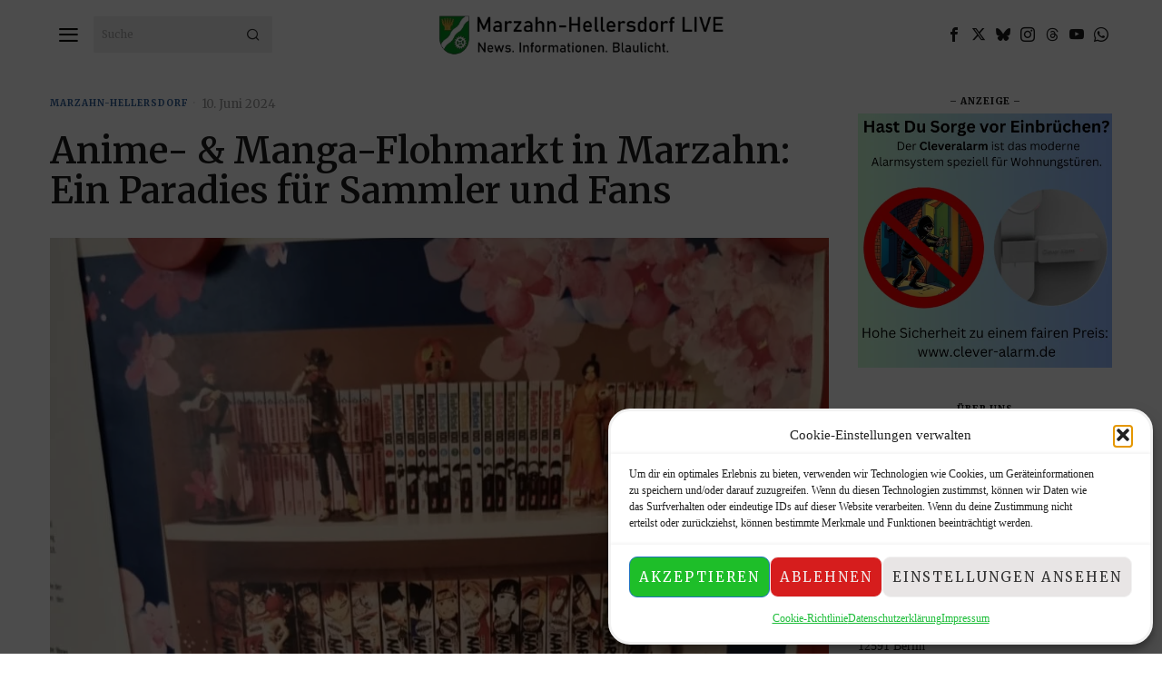

--- FILE ---
content_type: text/html; charset=UTF-8
request_url: https://marzahn-hellersdorf.com/anime-manga-flohmarkt-in-marzahn-ein-paradies-fuer-sammler-und-fans/
body_size: 39244
content:
<!DOCTYPE html>
<html lang="de" class="no-js">
<head>
	<meta charset="UTF-8">
	<meta name="viewport" content="width=device-width, initial-scale=1.0">
	<link rel="profile" href="http://gmpg.org/xfn/11">
    
	<!--[if lt IE 9]>
	<script src="https://marzahn-hellersdorf.com/wp-content/themes/fox/js/html5.js"></script>
	<![endif]-->
    
    <script>
    document.addEventListener('DOMContentLoaded',function(){
        var fox56_async_css = document.querySelectorAll('link[media="fox56_async"],style[media="fox56_async"]')
        if ( ! fox56_async_css ) {
            return;
        }
        for( var link of fox56_async_css ) {
            link.setAttribute('media','all')
        }
    });
</script>
<meta name='robots' content='index, follow, max-image-preview:large, max-snippet:-1, max-video-preview:-1' />

	<!-- This site is optimized with the Yoast SEO plugin v26.8 - https://yoast.com/product/yoast-seo-wordpress/ -->
	<title>Anime- &amp; Manga-Flohmarkt in Marzahn: Ein Paradies für Sammler und Fans - Marzahn-Hellersdorf LIVE</title>
	<link rel="canonical" href="https://marzahn-hellersdorf.com/anime-manga-flohmarkt-in-marzahn-ein-paradies-fuer-sammler-und-fans/" />
	<meta property="og:locale" content="de_DE" />
	<meta property="og:type" content="article" />
	<meta property="og:title" content="Anime- &amp; Manga-Flohmarkt in Marzahn: Ein Paradies für Sammler und Fans - Marzahn-Hellersdorf LIVE" />
	<meta property="og:description" content="Liebhaber von Anime und Manga aufgepasst und vorgemerkt! 🌟 Am Freitag, den 09. August 2024, lädt die Bezirkszentralbibliothek &#8222;Mark Twain&#8220; auf der Marzahner Promenade 55, 12679 Berlin, zum großen Flohmarkt ein. Von 16:00 bis 19:30 Uhr können Besucher nicht mehr benötigtes Merchandise verkaufen oder nach neuen Schätzen stöbern. Eine ideale Gelegenheit, um Platz für Neues zu schaffen. Weitere Informationen sind auf der Website des Veranstalters verfügbar. 🌐 Kommen Sie vorbei und entdecken Sie außergewöhnliche Angebote! 💼🎉 Informationen und Anmeldung: Bezirkszentralibliothek Mark-Twain /cb" />
	<meta property="og:url" content="https://marzahn-hellersdorf.com/anime-manga-flohmarkt-in-marzahn-ein-paradies-fuer-sammler-und-fans/" />
	<meta property="og:site_name" content="Marzahn-Hellersdorf LIVE" />
	<meta property="article:publisher" content="https://www.facebook.com/groups/MarzahnHellersdorfLIVE/" />
	<meta property="article:published_time" content="2024-06-10T03:02:00+00:00" />
	<meta property="og:image" content="https://marzahn-hellersdorf.com/wp-content/uploads/2024/06/IMG-20240607-WA0085.jpg" />
	<meta property="og:image:width" content="898" />
	<meta property="og:image:height" content="1161" />
	<meta property="og:image:type" content="image/jpeg" />
	<meta name="author" content="Marzahn-Hellersdorf LIVE" />
	<meta name="twitter:card" content="summary_large_image" />
	<meta name="twitter:creator" content="@MaHeLIVE12619" />
	<meta name="twitter:site" content="@MaHeLIVE12619" />
	<meta name="twitter:label1" content="Verfasst von" />
	<meta name="twitter:data1" content="Marzahn-Hellersdorf LIVE" />
	<script type="application/ld+json" class="yoast-schema-graph">{"@context":"https://schema.org","@graph":[{"@type":"Article","@id":"https://marzahn-hellersdorf.com/anime-manga-flohmarkt-in-marzahn-ein-paradies-fuer-sammler-und-fans/#article","isPartOf":{"@id":"https://marzahn-hellersdorf.com/anime-manga-flohmarkt-in-marzahn-ein-paradies-fuer-sammler-und-fans/"},"author":{"name":"Marzahn-Hellersdorf LIVE","@id":"https://marzahn-hellersdorf.com/#/schema/person/f523cda1d95731c72e12f3e88dacbec2"},"headline":"Anime- &amp; Manga-Flohmarkt in Marzahn: Ein Paradies für Sammler und Fans","datePublished":"2024-06-10T03:02:00+00:00","mainEntityOfPage":{"@id":"https://marzahn-hellersdorf.com/anime-manga-flohmarkt-in-marzahn-ein-paradies-fuer-sammler-und-fans/"},"wordCount":95,"commentCount":0,"publisher":{"@id":"https://marzahn-hellersdorf.com/#organization"},"image":{"@id":"https://marzahn-hellersdorf.com/anime-manga-flohmarkt-in-marzahn-ein-paradies-fuer-sammler-und-fans/#primaryimage"},"thumbnailUrl":"https://marzahn-hellersdorf.com/wp-content/uploads/2024/06/IMG-20240607-WA0085.jpg","keywords":["Bibliothek","Flohmarkt","Manga","Marzahn"],"articleSection":["Marzahn-Hellersdorf"],"inLanguage":"de","potentialAction":[{"@type":"CommentAction","name":"Comment","target":["https://marzahn-hellersdorf.com/anime-manga-flohmarkt-in-marzahn-ein-paradies-fuer-sammler-und-fans/#respond"]}]},{"@type":"WebPage","@id":"https://marzahn-hellersdorf.com/anime-manga-flohmarkt-in-marzahn-ein-paradies-fuer-sammler-und-fans/","url":"https://marzahn-hellersdorf.com/anime-manga-flohmarkt-in-marzahn-ein-paradies-fuer-sammler-und-fans/","name":"Anime- &amp; Manga-Flohmarkt in Marzahn: Ein Paradies für Sammler und Fans - Marzahn-Hellersdorf LIVE","isPartOf":{"@id":"https://marzahn-hellersdorf.com/#website"},"primaryImageOfPage":{"@id":"https://marzahn-hellersdorf.com/anime-manga-flohmarkt-in-marzahn-ein-paradies-fuer-sammler-und-fans/#primaryimage"},"image":{"@id":"https://marzahn-hellersdorf.com/anime-manga-flohmarkt-in-marzahn-ein-paradies-fuer-sammler-und-fans/#primaryimage"},"thumbnailUrl":"https://marzahn-hellersdorf.com/wp-content/uploads/2024/06/IMG-20240607-WA0085.jpg","datePublished":"2024-06-10T03:02:00+00:00","breadcrumb":{"@id":"https://marzahn-hellersdorf.com/anime-manga-flohmarkt-in-marzahn-ein-paradies-fuer-sammler-und-fans/#breadcrumb"},"inLanguage":"de","potentialAction":[{"@type":"ReadAction","target":["https://marzahn-hellersdorf.com/anime-manga-flohmarkt-in-marzahn-ein-paradies-fuer-sammler-und-fans/"]}]},{"@type":"ImageObject","inLanguage":"de","@id":"https://marzahn-hellersdorf.com/anime-manga-flohmarkt-in-marzahn-ein-paradies-fuer-sammler-und-fans/#primaryimage","url":"https://marzahn-hellersdorf.com/wp-content/uploads/2024/06/IMG-20240607-WA0085.jpg","contentUrl":"https://marzahn-hellersdorf.com/wp-content/uploads/2024/06/IMG-20240607-WA0085.jpg","width":898,"height":1161},{"@type":"BreadcrumbList","@id":"https://marzahn-hellersdorf.com/anime-manga-flohmarkt-in-marzahn-ein-paradies-fuer-sammler-und-fans/#breadcrumb","itemListElement":[{"@type":"ListItem","position":1,"name":"Home","item":"https://marzahn-hellersdorf.com/"},{"@type":"ListItem","position":2,"name":"Anime- &amp; Manga-Flohmarkt in Marzahn: Ein Paradies für Sammler und Fans"}]},{"@type":"WebSite","@id":"https://marzahn-hellersdorf.com/#website","url":"https://marzahn-hellersdorf.com/","name":"Marzahn-Hellersdorf LIVE","description":"","publisher":{"@id":"https://marzahn-hellersdorf.com/#organization"},"potentialAction":[{"@type":"SearchAction","target":{"@type":"EntryPoint","urlTemplate":"https://marzahn-hellersdorf.com/?s={search_term_string}"},"query-input":{"@type":"PropertyValueSpecification","valueRequired":true,"valueName":"search_term_string"}}],"inLanguage":"de"},{"@type":"Organization","@id":"https://marzahn-hellersdorf.com/#organization","name":"Marzahn-Hellersdorf LIVE","url":"https://marzahn-hellersdorf.com/","logo":{"@type":"ImageObject","inLanguage":"de","@id":"https://marzahn-hellersdorf.com/#/schema/logo/image/","url":"https://marzahn-hellersdorf.com/wp-content/uploads/2022/06/dji_export_1655036732999-1024x768.jpg","contentUrl":"https://marzahn-hellersdorf.com/wp-content/uploads/2022/06/dji_export_1655036732999-1024x768.jpg","width":1024,"height":768,"caption":"Marzahn-Hellersdorf LIVE"},"image":{"@id":"https://marzahn-hellersdorf.com/#/schema/logo/image/"},"sameAs":["https://www.facebook.com/groups/MarzahnHellersdorfLIVE/","https://x.com/MaHeLIVE12619","https://www.instagram.com/marzahn_hellersdorf_live/?hl=de","https://www.threads.net/@marzahn_hellersdorf_live?xmt"]},{"@type":"Person","@id":"https://marzahn-hellersdorf.com/#/schema/person/f523cda1d95731c72e12f3e88dacbec2","name":"Marzahn-Hellersdorf LIVE","image":{"@type":"ImageObject","inLanguage":"de","@id":"https://marzahn-hellersdorf.com/#/schema/person/image/","url":"https://secure.gravatar.com/avatar/c7a2a993cd50ae8c661cfb85b1d381113d30877adcbbc22f2d451392ffe2e3f5?s=96&d=mm&r=g","contentUrl":"https://secure.gravatar.com/avatar/c7a2a993cd50ae8c661cfb85b1d381113d30877adcbbc22f2d451392ffe2e3f5?s=96&d=mm&r=g","caption":"Marzahn-Hellersdorf LIVE"}}]}</script>
	<!-- / Yoast SEO plugin. -->


<link rel='dns-prefetch' href='//fonts.googleapis.com' />
<link rel='dns-prefetch' href='//www.googletagmanager.com' />
<link rel='dns-prefetch' href='//pagead2.googlesyndication.com' />
<link rel="alternate" type="text/calendar" title="Marzahn-Hellersdorf LIVE &raquo; iCal Feed" href="https://marzahn-hellersdorf.com/events/?ical=1" />
<style id='wp-img-auto-sizes-contain-inline-css'>
img:is([sizes=auto i],[sizes^="auto," i]){contain-intrinsic-size:3000px 1500px}
/*# sourceURL=wp-img-auto-sizes-contain-inline-css */
</style>
<style id='wp-emoji-styles-inline-css'>

	img.wp-smiley, img.emoji {
		display: inline !important;
		border: none !important;
		box-shadow: none !important;
		height: 1em !important;
		width: 1em !important;
		margin: 0 0.07em !important;
		vertical-align: -0.1em !important;
		background: none !important;
		padding: 0 !important;
	}
/*# sourceURL=wp-emoji-styles-inline-css */
</style>
<link rel='stylesheet' id='wp-block-library-css' href='https://marzahn-hellersdorf.com/wp-includes/css/dist/block-library/style.min.css?ver=6.9' media='all' />
<style id='wp-block-heading-inline-css'>
h1:where(.wp-block-heading).has-background,h2:where(.wp-block-heading).has-background,h3:where(.wp-block-heading).has-background,h4:where(.wp-block-heading).has-background,h5:where(.wp-block-heading).has-background,h6:where(.wp-block-heading).has-background{padding:1.25em 2.375em}h1.has-text-align-left[style*=writing-mode]:where([style*=vertical-lr]),h1.has-text-align-right[style*=writing-mode]:where([style*=vertical-rl]),h2.has-text-align-left[style*=writing-mode]:where([style*=vertical-lr]),h2.has-text-align-right[style*=writing-mode]:where([style*=vertical-rl]),h3.has-text-align-left[style*=writing-mode]:where([style*=vertical-lr]),h3.has-text-align-right[style*=writing-mode]:where([style*=vertical-rl]),h4.has-text-align-left[style*=writing-mode]:where([style*=vertical-lr]),h4.has-text-align-right[style*=writing-mode]:where([style*=vertical-rl]),h5.has-text-align-left[style*=writing-mode]:where([style*=vertical-lr]),h5.has-text-align-right[style*=writing-mode]:where([style*=vertical-rl]),h6.has-text-align-left[style*=writing-mode]:where([style*=vertical-lr]),h6.has-text-align-right[style*=writing-mode]:where([style*=vertical-rl]){rotate:180deg}
/*# sourceURL=https://marzahn-hellersdorf.com/wp-includes/blocks/heading/style.min.css */
</style>
<style id='global-styles-inline-css'>
:root{--wp--preset--aspect-ratio--square: 1;--wp--preset--aspect-ratio--4-3: 4/3;--wp--preset--aspect-ratio--3-4: 3/4;--wp--preset--aspect-ratio--3-2: 3/2;--wp--preset--aspect-ratio--2-3: 2/3;--wp--preset--aspect-ratio--16-9: 16/9;--wp--preset--aspect-ratio--9-16: 9/16;--wp--preset--color--black: #000000;--wp--preset--color--cyan-bluish-gray: #abb8c3;--wp--preset--color--white: #ffffff;--wp--preset--color--pale-pink: #f78da7;--wp--preset--color--vivid-red: #cf2e2e;--wp--preset--color--luminous-vivid-orange: #ff6900;--wp--preset--color--luminous-vivid-amber: #fcb900;--wp--preset--color--light-green-cyan: #7bdcb5;--wp--preset--color--vivid-green-cyan: #00d084;--wp--preset--color--pale-cyan-blue: #8ed1fc;--wp--preset--color--vivid-cyan-blue: #0693e3;--wp--preset--color--vivid-purple: #9b51e0;--wp--preset--gradient--vivid-cyan-blue-to-vivid-purple: linear-gradient(135deg,rgb(6,147,227) 0%,rgb(155,81,224) 100%);--wp--preset--gradient--light-green-cyan-to-vivid-green-cyan: linear-gradient(135deg,rgb(122,220,180) 0%,rgb(0,208,130) 100%);--wp--preset--gradient--luminous-vivid-amber-to-luminous-vivid-orange: linear-gradient(135deg,rgb(252,185,0) 0%,rgb(255,105,0) 100%);--wp--preset--gradient--luminous-vivid-orange-to-vivid-red: linear-gradient(135deg,rgb(255,105,0) 0%,rgb(207,46,46) 100%);--wp--preset--gradient--very-light-gray-to-cyan-bluish-gray: linear-gradient(135deg,rgb(238,238,238) 0%,rgb(169,184,195) 100%);--wp--preset--gradient--cool-to-warm-spectrum: linear-gradient(135deg,rgb(74,234,220) 0%,rgb(151,120,209) 20%,rgb(207,42,186) 40%,rgb(238,44,130) 60%,rgb(251,105,98) 80%,rgb(254,248,76) 100%);--wp--preset--gradient--blush-light-purple: linear-gradient(135deg,rgb(255,206,236) 0%,rgb(152,150,240) 100%);--wp--preset--gradient--blush-bordeaux: linear-gradient(135deg,rgb(254,205,165) 0%,rgb(254,45,45) 50%,rgb(107,0,62) 100%);--wp--preset--gradient--luminous-dusk: linear-gradient(135deg,rgb(255,203,112) 0%,rgb(199,81,192) 50%,rgb(65,88,208) 100%);--wp--preset--gradient--pale-ocean: linear-gradient(135deg,rgb(255,245,203) 0%,rgb(182,227,212) 50%,rgb(51,167,181) 100%);--wp--preset--gradient--electric-grass: linear-gradient(135deg,rgb(202,248,128) 0%,rgb(113,206,126) 100%);--wp--preset--gradient--midnight: linear-gradient(135deg,rgb(2,3,129) 0%,rgb(40,116,252) 100%);--wp--preset--font-size--small: 13px;--wp--preset--font-size--medium: 20px;--wp--preset--font-size--large: 36px;--wp--preset--font-size--x-large: 42px;--wp--preset--spacing--20: 0.44rem;--wp--preset--spacing--30: 0.67rem;--wp--preset--spacing--40: 1rem;--wp--preset--spacing--50: 1.5rem;--wp--preset--spacing--60: 2.25rem;--wp--preset--spacing--70: 3.38rem;--wp--preset--spacing--80: 5.06rem;--wp--preset--shadow--natural: 6px 6px 9px rgba(0, 0, 0, 0.2);--wp--preset--shadow--deep: 12px 12px 50px rgba(0, 0, 0, 0.4);--wp--preset--shadow--sharp: 6px 6px 0px rgba(0, 0, 0, 0.2);--wp--preset--shadow--outlined: 6px 6px 0px -3px rgb(255, 255, 255), 6px 6px rgb(0, 0, 0);--wp--preset--shadow--crisp: 6px 6px 0px rgb(0, 0, 0);}:where(.is-layout-flex){gap: 0.5em;}:where(.is-layout-grid){gap: 0.5em;}body .is-layout-flex{display: flex;}.is-layout-flex{flex-wrap: wrap;align-items: center;}.is-layout-flex > :is(*, div){margin: 0;}body .is-layout-grid{display: grid;}.is-layout-grid > :is(*, div){margin: 0;}:where(.wp-block-columns.is-layout-flex){gap: 2em;}:where(.wp-block-columns.is-layout-grid){gap: 2em;}:where(.wp-block-post-template.is-layout-flex){gap: 1.25em;}:where(.wp-block-post-template.is-layout-grid){gap: 1.25em;}.has-black-color{color: var(--wp--preset--color--black) !important;}.has-cyan-bluish-gray-color{color: var(--wp--preset--color--cyan-bluish-gray) !important;}.has-white-color{color: var(--wp--preset--color--white) !important;}.has-pale-pink-color{color: var(--wp--preset--color--pale-pink) !important;}.has-vivid-red-color{color: var(--wp--preset--color--vivid-red) !important;}.has-luminous-vivid-orange-color{color: var(--wp--preset--color--luminous-vivid-orange) !important;}.has-luminous-vivid-amber-color{color: var(--wp--preset--color--luminous-vivid-amber) !important;}.has-light-green-cyan-color{color: var(--wp--preset--color--light-green-cyan) !important;}.has-vivid-green-cyan-color{color: var(--wp--preset--color--vivid-green-cyan) !important;}.has-pale-cyan-blue-color{color: var(--wp--preset--color--pale-cyan-blue) !important;}.has-vivid-cyan-blue-color{color: var(--wp--preset--color--vivid-cyan-blue) !important;}.has-vivid-purple-color{color: var(--wp--preset--color--vivid-purple) !important;}.has-black-background-color{background-color: var(--wp--preset--color--black) !important;}.has-cyan-bluish-gray-background-color{background-color: var(--wp--preset--color--cyan-bluish-gray) !important;}.has-white-background-color{background-color: var(--wp--preset--color--white) !important;}.has-pale-pink-background-color{background-color: var(--wp--preset--color--pale-pink) !important;}.has-vivid-red-background-color{background-color: var(--wp--preset--color--vivid-red) !important;}.has-luminous-vivid-orange-background-color{background-color: var(--wp--preset--color--luminous-vivid-orange) !important;}.has-luminous-vivid-amber-background-color{background-color: var(--wp--preset--color--luminous-vivid-amber) !important;}.has-light-green-cyan-background-color{background-color: var(--wp--preset--color--light-green-cyan) !important;}.has-vivid-green-cyan-background-color{background-color: var(--wp--preset--color--vivid-green-cyan) !important;}.has-pale-cyan-blue-background-color{background-color: var(--wp--preset--color--pale-cyan-blue) !important;}.has-vivid-cyan-blue-background-color{background-color: var(--wp--preset--color--vivid-cyan-blue) !important;}.has-vivid-purple-background-color{background-color: var(--wp--preset--color--vivid-purple) !important;}.has-black-border-color{border-color: var(--wp--preset--color--black) !important;}.has-cyan-bluish-gray-border-color{border-color: var(--wp--preset--color--cyan-bluish-gray) !important;}.has-white-border-color{border-color: var(--wp--preset--color--white) !important;}.has-pale-pink-border-color{border-color: var(--wp--preset--color--pale-pink) !important;}.has-vivid-red-border-color{border-color: var(--wp--preset--color--vivid-red) !important;}.has-luminous-vivid-orange-border-color{border-color: var(--wp--preset--color--luminous-vivid-orange) !important;}.has-luminous-vivid-amber-border-color{border-color: var(--wp--preset--color--luminous-vivid-amber) !important;}.has-light-green-cyan-border-color{border-color: var(--wp--preset--color--light-green-cyan) !important;}.has-vivid-green-cyan-border-color{border-color: var(--wp--preset--color--vivid-green-cyan) !important;}.has-pale-cyan-blue-border-color{border-color: var(--wp--preset--color--pale-cyan-blue) !important;}.has-vivid-cyan-blue-border-color{border-color: var(--wp--preset--color--vivid-cyan-blue) !important;}.has-vivid-purple-border-color{border-color: var(--wp--preset--color--vivid-purple) !important;}.has-vivid-cyan-blue-to-vivid-purple-gradient-background{background: var(--wp--preset--gradient--vivid-cyan-blue-to-vivid-purple) !important;}.has-light-green-cyan-to-vivid-green-cyan-gradient-background{background: var(--wp--preset--gradient--light-green-cyan-to-vivid-green-cyan) !important;}.has-luminous-vivid-amber-to-luminous-vivid-orange-gradient-background{background: var(--wp--preset--gradient--luminous-vivid-amber-to-luminous-vivid-orange) !important;}.has-luminous-vivid-orange-to-vivid-red-gradient-background{background: var(--wp--preset--gradient--luminous-vivid-orange-to-vivid-red) !important;}.has-very-light-gray-to-cyan-bluish-gray-gradient-background{background: var(--wp--preset--gradient--very-light-gray-to-cyan-bluish-gray) !important;}.has-cool-to-warm-spectrum-gradient-background{background: var(--wp--preset--gradient--cool-to-warm-spectrum) !important;}.has-blush-light-purple-gradient-background{background: var(--wp--preset--gradient--blush-light-purple) !important;}.has-blush-bordeaux-gradient-background{background: var(--wp--preset--gradient--blush-bordeaux) !important;}.has-luminous-dusk-gradient-background{background: var(--wp--preset--gradient--luminous-dusk) !important;}.has-pale-ocean-gradient-background{background: var(--wp--preset--gradient--pale-ocean) !important;}.has-electric-grass-gradient-background{background: var(--wp--preset--gradient--electric-grass) !important;}.has-midnight-gradient-background{background: var(--wp--preset--gradient--midnight) !important;}.has-small-font-size{font-size: var(--wp--preset--font-size--small) !important;}.has-medium-font-size{font-size: var(--wp--preset--font-size--medium) !important;}.has-large-font-size{font-size: var(--wp--preset--font-size--large) !important;}.has-x-large-font-size{font-size: var(--wp--preset--font-size--x-large) !important;}
/*# sourceURL=global-styles-inline-css */
</style>

<style id='classic-theme-styles-inline-css'>
/*! This file is auto-generated */
.wp-block-button__link{color:#fff;background-color:#32373c;border-radius:9999px;box-shadow:none;text-decoration:none;padding:calc(.667em + 2px) calc(1.333em + 2px);font-size:1.125em}.wp-block-file__button{background:#32373c;color:#fff;text-decoration:none}
/*# sourceURL=/wp-includes/css/classic-themes.min.css */
</style>
<link rel='stylesheet' id='mahe-author-box-fox-slim-css' href='https://marzahn-hellersdorf.com/wp-content/plugins/mahe-author-box/assets/author-box.css?ver=1.0.0' media='all' />
<link rel='stylesheet' id='dashicons-css' href='https://marzahn-hellersdorf.com/wp-includes/css/dashicons.min.css?ver=6.9' media='all' />
<link rel='stylesheet' id='mahe-info-notices-pro-css' href='https://marzahn-hellersdorf.com/wp-content/plugins/mahe-info-notices-widget-pro/assets/css/front.css?ver=2.3.0' media='all' />
<style id='mahe-nf-style-inline-css'>

        .mahe-nf-wrap{display:grid;gap:14px;}
        .mahe-nf-card{border:1px solid rgba(0,0,0,.1);border-radius:12px;padding:14px;background:#fff;}
        .mahe-nf-title{font-weight:700;font-size:16px;line-height:1.25;margin:0 0 6px 0;}
        .mahe-nf-meta{font-size:12px;color:#666;margin:0 0 8px 0;}
        .mahe-nf-ex{font-size:14px;color:#222;margin:0;}
        @media (min-width: 720px){.mahe-nf-wrap{grid-template-columns:repeat(2,minmax(0,1fr));}}
        @media (min-width: 1100px){.mahe-nf-wrap{grid-template-columns:repeat(3,minmax(0,1fr));}}
/*# sourceURL=mahe-nf-style-inline-css */
</style>
<style id='mahe-post-dates-inline-inline-css'>

        .mahe-post-dates {
            margin-top: 1rem;
            font-size: 0.875em;
            font-style: italic;
            line-height: 1.4;
            opacity: 0.85;
        }
        .mahe-post-date-item {
            margin: 0.2rem 0;
        }
    
/*# sourceURL=mahe-post-dates-inline-inline-css */
</style>
<link rel='stylesheet' id='pdfp-public-css' href='https://marzahn-hellersdorf.com/wp-content/plugins/pdf-poster/build/public.css?ver=1769315834' media='all' />
<link rel='stylesheet' id='snowfall-3d-css' href='https://marzahn-hellersdorf.com/wp-content/plugins/snowfall/assets/snowfall-3d.css?ver=1.0.0' media='all' />
<link rel='stylesheet' id='cmplz-general-css' href='https://marzahn-hellersdorf.com/wp-content/plugins/complianz-gdpr/assets/css/cookieblocker.min.css?ver=1765937770' media='all' />
<link rel='stylesheet' id='fox-google-fonts-css' href='https://fonts.googleapis.com/css?family=Merriweather%3A400%2C700%2C900%2C600&#038;display=swap&#038;ver=7.0.0.1' media='all' />
<link rel='stylesheet' id='fox-icon56-v68-loading-css' href='https://marzahn-hellersdorf.com/wp-content/themes/fox/css56/icon56-v68-loading.css?ver=7.0.0.1' media='all' />
<link rel='stylesheet' id='fox-common-css' href='https://marzahn-hellersdorf.com/wp-content/themes/fox/css56/common.css?ver=7.0.0.1' media='all' />
<link rel='stylesheet' id='fox-common-below-css' href='https://marzahn-hellersdorf.com/wp-content/themes/fox/css56/common-below.css?ver=7.0.0.1' media='all' />
<link rel='stylesheet' id='fox-header-above-css' href='https://marzahn-hellersdorf.com/wp-content/themes/fox/css56/header-above.css?ver=7.0.0.1' media='all' />
<link rel='stylesheet' id='fox-header-below-css' href='https://marzahn-hellersdorf.com/wp-content/themes/fox/css56/header-below.css?ver=7.0.0.1' media='all' />
<link rel='stylesheet' id='fox-footer-css' href='https://marzahn-hellersdorf.com/wp-content/themes/fox/css56/footer.css?ver=7.0.0.1' media='all' />
<link rel='stylesheet' id='fox-widgets-css' href='https://marzahn-hellersdorf.com/wp-content/themes/fox/css56/widgets.css?ver=7.0.0.1' media='all' />
<link rel='stylesheet' id='fox-builder-common-css' href='https://marzahn-hellersdorf.com/wp-content/themes/fox/css56/builder/common.css?ver=7.0.0.1' media='all' />
<link rel='stylesheet' id='fox-builder-grid-css' href='https://marzahn-hellersdorf.com/wp-content/themes/fox/css56/builder/grid.css?ver=7.0.0.1' media='all' />
<link rel='stylesheet' id='fox-builder-list-css' href='https://marzahn-hellersdorf.com/wp-content/themes/fox/css56/builder/list.css?ver=7.0.0.1' media='all' />
<link rel='stylesheet' id='fox-builder-masonry-css' href='https://marzahn-hellersdorf.com/wp-content/themes/fox/css56/builder/masonry.css?ver=7.0.0.1' media='all' />
<link rel='stylesheet' id='fox-builder-carousel-css' href='https://marzahn-hellersdorf.com/wp-content/themes/fox/css56/builder/carousel.css?ver=7.0.0.1' media='all' />
<link rel='stylesheet' id='fox-builder-group-css' href='https://marzahn-hellersdorf.com/wp-content/themes/fox/css56/builder/group.css?ver=7.0.0.1' media='all' />
<link rel='stylesheet' id='fox-builder-others-css' href='https://marzahn-hellersdorf.com/wp-content/themes/fox/css56/builder/others.css?ver=7.0.0.1' media='all' />
<link rel='stylesheet' id='fox-misc-css' href='https://marzahn-hellersdorf.com/wp-content/themes/fox/css56/misc.css?ver=7.0.0.1' media='all' />
<link rel='stylesheet' id='fox-single-above-css' href='https://marzahn-hellersdorf.com/wp-content/themes/fox/css56/single-above.css?ver=7.0.0.1' media='all' />
<link rel='stylesheet' id='fox-tooltipster-css' href='https://marzahn-hellersdorf.com/wp-content/themes/fox/css56/tooltipster.css?ver=7.0.0.1' media='all' />
<link rel='stylesheet' id='fox-lightbox-css' href='https://marzahn-hellersdorf.com/wp-content/themes/fox/css56/lightbox.css?ver=7.0.0.1' media='all' />
<link rel='stylesheet' id='fox-single-below-css' href='https://marzahn-hellersdorf.com/wp-content/themes/fox/css56/single-below.css?ver=7.0.0.1' media='all' />
<style id='mahe-tec-next-events-widget-inline-css'>
/* MaHe TEC Widget – Typografie vom Theme erben */
.mahe-tec-widget { font: inherit; color: inherit; }
.mahe-tec-widget * { font: inherit; color: inherit; }

/* Fox/Theme Variablen (fallback-sicher)
   Du kannst diese Variablen im Theme/Customizer haben – falls nicht, greifen die Fallbacks. */
.mahe-tec-widget{
	--mahe-radius: var(--fox-radius, var(--border-radius, 12px));
	--mahe-radius-sm: calc(var(--mahe-radius) - 2px);
	--mahe-border: var(--fox-border-color, var(--theme-border-color, rgba(0,0,0,.10)));
	--mahe-shadow: var(--fox-shadow, var(--theme-shadow, none));
	--mahe-bg: var(--fox-card-bg, var(--card-bg, transparent));
	--mahe-thumb-bg: var(--fox-muted-bg, rgba(0,0,0,.04));
}

.mahe-tec-list {
	list-style: none;
	margin: 0;
	padding: 0;
	display: grid;
	gap: 10px;
}

.mahe-tec-item {
	border: 1px solid var(--mahe-border);
	border-radius: var(--mahe-radius);
	padding: 10px 12px;
	background: var(--mahe-bg);
	box-shadow: var(--mahe-shadow);
}

/* Einzeiler-Layout: Bild + Inhalt */
.mahe-tec-row {
	display: grid;
	grid-template-columns: 64px 1fr;
	gap: 12px;
	align-items: start;
}

/* Responsives quadratisches Bild */
.mahe-tec-thumb {
	width: 64px;
	aspect-ratio: 1 / 1;
	border-radius: var(--mahe-radius);
	overflow: hidden;
	background: var(--mahe-thumb-bg);
	display: block;
}

.mahe-tec-thumb img,
.mahe-tec-thumb svg {
	width: 100%;
	height: 100%;
	object-fit: cover;
	display: block;
}

/* Inhalt */
.mahe-tec-main { min-width: 0; }

/* Tag, Datum – Uhrzeit in einer Zeile */
.mahe-tec-meta-line {
	opacity: .85;
	font-size: .95em;
	line-height: 1.2;
	white-space: nowrap;
	overflow: hidden;
	text-overflow: ellipsis;
	margin: 0 0 4px 0;
}

.mahe-tec-title {
	margin: 0;
	font-weight: 700;
	font-size: 1em;
	line-height: 1.25;
	overflow-wrap: anywhere;
}

.mahe-tec-title a { text-decoration: none; }
.mahe-tec-title a:hover { text-decoration: underline; }

.mahe-tec-sub {
	margin-top: 4px;
	opacity: .85;
	font-size: .95em;
	display: flex;
	flex-wrap: wrap;
	gap: 6px 10px;
}

/* Mobile: Bild etwas kleiner */
@media (max-width: 520px) {
	.mahe-tec-row { grid-template-columns: 54px 1fr; }
	.mahe-tec-thumb { width: 54px; border-radius: var(--mahe-radius-sm); }
}

/* Optional: kleines "Mehr" */
.mahe-tec-more { margin-top: 10px; }
/*# sourceURL=mahe-tec-next-events-widget-inline-css */
</style>
<link rel='stylesheet' id='wp-block-paragraph-css' href='https://marzahn-hellersdorf.com/wp-includes/blocks/paragraph/style.min.css?ver=6.9' media='all' />
<script src="https://marzahn-hellersdorf.com/wp-includes/js/jquery/jquery.min.js?ver=3.7.1" id="jquery-core-js"></script>
<script src="https://marzahn-hellersdorf.com/wp-includes/js/jquery/jquery-migrate.min.js?ver=3.4.1" id="jquery-migrate-js"></script>
<meta name="generator" content="Site Kit by Google 1.170.0" />        <style>
                    </style>
<meta name="tec-api-version" content="v1"><meta name="tec-api-origin" content="https://marzahn-hellersdorf.com"><link rel="alternate" href="https://marzahn-hellersdorf.com/wp-json/tribe/events/v1/" />			<style>.cmplz-hidden {
					display: none !important;
				}</style><style id="foxcss-customizer">.topbar56 .container .row { height : 32px ;} .topbar56 { border-bottom-width : 0px ;} .topbar56 { border-top-width : 0px ;} .topbar56__container { border-bottom-width : 0px ;} .topbar56__container { border-top-width : 0px ;} .main_header56 .container { padding-top : 14px ;} .main_header56 .container { padding-bottom : 14px ;} .main_header56 { border-bottom-width : 0px ;} .main_header56__container { border-bottom-width : 0px ;} .header_bottom56 .container .row { height : 40px ;} .header_bottom56 { border-bottom-width : 0px ;} .header_bottom56 { border-top-width : 0px ;} .header_bottom56__container { border-bottom-width : 1px ;} .header_bottom56__container { border-top-width : 1px ;} .header_bottom56, .header_bottom56__container { border-color : #e0e0e0 ;} .masthead--sticky .masthead__wrapper.before-sticky { border-bottom-width : 1px ;} .masthead--sticky .masthead__wrapper.before-sticky { border-color : #e0e0e1 ;} .masthead--sticky .masthead__wrapper.before-sticky { box-shadow : 0 3px 10px rgba(0,0,0,0.0) ;} .text-logo { font-family : "Merriweather", serif ;} .text-logo { font-weight : 700 ;} .text-logo { font-style : normal ;} .text-logo { font-size : 50px ;} .text-logo { line-height : 1.1 ;} .text-logo { letter-spacing : 0px ;} .text-logo { text-transform : none ;} .header_desktop56 .logo56 img { width : 320px ;} .header_mobile56 .logo56 img { height : 35px ;} .site-description { margin-top : 0px ;} .site-description { color : #797979 ;} .slogan { font-family : var(--font-body) ;} .slogan { font-weight : 400 ;} .slogan { font-style : normal ;} .slogan { font-size : 10px ;} .slogan { line-height : 1.1 ;} .slogan { letter-spacing : 2px ;} .slogan { text-transform : uppercase ;} .mainnav ul.menu > li > a { padding-left : 12px ;} .mainnav ul.menu > li > a { padding-right : 12px ;} .mainnav ul.menu > li > a { font-weight : 700 ;} .mainnav ul.menu > li > a { font-size : 1.44em ;} .mainnav ul.menu > li > a { font-size : 16px ;} .mainnav ul.menu > li > a { letter-spacing : 0px ;} .mainnav ul.menu > li > a { text-transform : uppercase ;} .mainnav ul.menu > li > a { line-height : 40px ;} .mainnav ul.menu > li > a { color : #59AA00 ;} .mainnav ul.menu > li > a:hover { color : #85FF00 ;} .mainnav ul.menu > li.current-menu-item > a, .mainnav ul.menu > li.current-menu-ancestor > a { color : #FF001F ;} .mainnav ul.menu > li > a:after { width : 100% ;} .mainnav ul.menu > li > a:after { left : calc((100% - 100%)/2) ;} .mainnav ul.menu > li > a:after { height : 2px ;} .mainnav ul.menu > li > a:after { background : #CCECAA ;} .mainnav .mk { color : #cccccc ;} .mainnav .mk { font-size : 14px ;} .mainnav .mk { margin-left : 3px ;} .mainnav ul.sub-menu { width : 180px ;} .mega.column-2 > .sub-menu { width : calc(2*180px) ;} .mega.column-3 > .sub-menu { width : calc(3*180px) ;} .mainnav ul.sub-menu, .mainnav li.mega > .submenu-display-items .post-nav-item-title { font-style : normal ;} .mainnav ul.sub-menu, .mainnav li.mega > .submenu-display-items .post-nav-item-title { font-size : 12px ;} .mainnav ul.sub-menu { background : #fff ;} .mainnav ul.sub-menu { padding-top : 0px ;} .mainnav ul.sub-menu { padding-bottom : 0px ;} .mainnav ul.sub-menu { padding-left : 0px ;} .mainnav ul.sub-menu { padding-right : 0px ;} .mainnav ul.sub-menu { border-top-width : 1px ;} .mainnav ul.sub-menu { border-right-width : 1px ;} .mainnav ul.sub-menu { border-bottom-width : 1px ;} .mainnav ul.sub-menu { border-left-width : 1px ;} .mainnav ul.sub-menu { border-radius : 0px ;} .mainnav ul.sub-menu { box-shadow : 0 5px 20px rgba(0,0,0,0.0) ;} .mainnav ul.menu > li.menu-item-has-children:after,.mainnav ul.menu > li.mega:after { border-bottom-color : #fff ;} .mainnav ul.menu > li.menu-item-has-children:before,.mainnav ul.menu > li.mega:before { border-bottom-color : #ccc ;} .mainnav ul.sub-menu a { padding-left : 12px ;} .mainnav ul.sub-menu a { padding-right : 12px ;} .mainnav ul.sub-menu a { line-height : 28px ;} .mainnav ul.sub-menu a:hover { color : #111111 ;} .mainnav ul.sub-menu a:hover { background-color : #f0f0f0 ;} .mainnav ul.sub-menu li { border-top-color : #e0e0e0 ;} .mainnav li.mega .sub-menu > li:before { border-left-color : #e0e0e0 ;} .header56__social li + li { margin-left : 3px ;} .header56__social a { width : 24px ;} .header56__social a { height : 24px ;} .header56__social a { font-size : 16px ;} .header56__social a img { width : 16px ;} .header56__social a { border-radius : 0px ;} .header56__social a { border-width : 0px ;} .header56__search .search-btn { font-size : 16px ;} .search-btn img, .searchform button img { width : 32px ;} .header56__btn__1 { border-width : 1px ;} .header56__btn__1 { border-radius : 0px ;} .header56__btn__2 { border-width : 1px ;} .header56__btn__2 { border-radius : 0px ;} .hamburger--type-icon { font-size : 25px ;} .hamburger--type-icon { width : 40px ;} .hamburger--type-icon { height : 40px ;} .hamburger--type-icon { color : #0C0C0B ;} .hamburger--type-icon { border-width : 0px ;} .hamburger--type-icon { border-radius : 0px ;} .hamburger--type-image { width : 40px ;} .header_mobile56 .container .row, .header_mobile56__height { height : 54px ;} .header_mobile56 { background-color : #fff ;} .header_mobile56 { border-bottom-width : 0px ;} .header_mobile56 { border-top-width : 0px ;} .header_mobile56 { box-shadow : 0 4px 10px rgba(0,0,0,0.0) ;} .offcanvas56 { width : 320px ;} .offcanvas56__overlay { background : rgba(0,0,0,0.5) ;} .offcanvas56 { padding-top : 16px ;} .offcanvas56 { padding-bottom : 16px ;} .offcanvas56 { padding-left : 16px ;} .offcanvas56 { padding-right : 16px ;} .offcanvas56__element + .offcanvas56__element { margin-top : 20px ;} .offcanvasnav56 ul.sub-menu, .offcanvasnav56 li + li { border-top-width : 1px ;} .offcanvasnav56 ul.sub-menu, .offcanvasnav56 li + li { border-top-color : #DDDDDD ;} .offcanvasnav56 { font-weight : 400 ;} .offcanvasnav56 { font-style : normal ;} .offcanvasnav56 { font-size : 15px ;} .offcanvasnav56 { text-transform : none ;} .offcanvasnav56 a, .offcanvasnav56 .mk { line-height : 42px ;} .offcanvasnav56 .mk { width : 42px ;} .offcanvasnav56 .mk { height : 42px ;} .offcanvasnav56 a { padding-left : 0px ;} .offcanvasnav56 ul ul { font-family : var(--font-nav) ;} .offcanvasnav56 ul ul a, .offcanvasnav56 ul ul .mk { line-height : 32px ;} .offcanvasnav56 ul ul .mk { width : 32px ;} .offcanvasnav56 ul ul .mk { height : 32px ;} :root { --font-body : "Merriweather", serif ;} body { font-weight : 400 ;} body { font-size : 15px ;} body { line-height : 1.5 ;} body { letter-spacing : 0px ;} body { text-transform : none ;} :root { --font-heading : "Merriweather", serif ;} h1, h2, h3, h4, h5, h6 { font-weight : 700 ;} h1, h2, h3, h4, h5, h6 { line-height : 1.1 ;} h1, h2, h3, h4, h5, h6 { text-transform : none ;} h2 { font-size : 38px ;} h3 { font-size : 30px ;} h4 { font-size : 24px ;} :root { --font-nav : "Merriweather", serif ;} :root { --font-custom-1 : "Merriweather", serif ;} :root { --font-custom-2 : "Merriweather", serif ;} :root { --accent-color : #31609c ;} body { color : #000000 ;} a { color : #0EC95B ;} a:hover { color : #2BB000 ;} :root { --border-color : #e0e0e1 ;} :root { --content-width : 1170px ;} .secondary56 .secondary56__sep { border-left-width : 0px ;} :root { --sidebar-content-spacing : 32px ;} body { background-color : rgba(255,255,255,1) ;} body.layout-boxed #wi-all { background-size : cover ;} body.layout-boxed #wi-all { background-position : center center ;} body.layout-boxed #wi-all { background-attachment : scroll ;} body.layout-boxed #wi-all { background-repeat : no-repeat ;} body.layout-boxed #wi-all { border-top-width : 0px ;} body.layout-boxed #wi-all { border-right-width : 0px ;} body.layout-boxed #wi-all { border-bottom-width : 0px ;} body.layout-boxed #wi-all { border-left-width : 0px ;} :root { --button-height : 48px ;} button,input[type="submit"],.btn56 { font-family : var(--font-nav) ;} button,input[type="submit"],.btn56 { font-weight : 700 ;} button,input[type="submit"],.btn56 { font-style : normal ;} button,input[type="submit"],.btn56 { font-size : 10px ;} button,input[type="submit"],.btn56 { letter-spacing : 2px ;} button,input[type="submit"],.btn56 { text-transform : uppercase ;} :root { --button-padding : 28px ;} :root { --button-shadow : 2px 8px 20px rgba(0,0,0,0.0) ;} :root { --button-hover-shadow : 2px 8px 20px rgba(0,0,0,0.0) ;} :root { --button-border-radius : 0px ;} :root { --input-border-width : 1px ;} input[type="text"], input[type="number"], input[type="email"], input[type="url"], input[type="date"], input[type="password"], textarea, .fox-input { font-family : var(--font-nav) ;} input[type="text"], input[type="number"], input[type="email"], input[type="url"], input[type="date"], input[type="password"], textarea, .fox-input { font-style : normal ;} input[type="text"], input[type="number"], input[type="email"], input[type="url"], input[type="date"], input[type="password"], textarea, .fox-input { font-size : 12px ;} input[type="text"], input[type="number"], input[type="email"], input[type="url"], input[type="date"], input[type="password"], textarea, .fox-input { text-transform : none ;} :root { --input-border-radius : 1px ;} :root { --input-height : 46px ;} :root { --input-placeholder-opacity : 0.6 ;} :root { --input-background : #f0f0f0 ;} :root { --input-color : #777777 ;} :root { --input-border-color : #f0f0f0 ;} :root { --input-shadow : 2px 8px 20px rgba(0,0,0,0.0) ;} :root { --input-focus-background : #eaeaea ;} :root { --input-focus-border-color : #f0f0f0 ;} :root { --input-focus-shadow : 2px 8px 20px rgba(0,0,0,0.0) ;} .secondary56 .widget + .widget { margin-top : 20px ;} .secondary56 .widget + .widget { padding-top : 20px ;} .secondary56 .widget + .widget { border-top-width : 0px ;} .widget-title, .secondary56 .wp-block-heading { text-align : center ;} .widget-title, .secondary56 .wp-block-heading { font-family : var(--font-nav) ;} .widget-title, .secondary56 .wp-block-heading { font-weight : 900 ;} .widget-title, .secondary56 .wp-block-heading { font-style : normal ;} .widget-title, .secondary56 .wp-block-heading { font-size : 10px ;} .widget-title, .secondary56 .wp-block-heading { letter-spacing : 1px ;} .widget-title, .secondary56 .wp-block-heading { text-transform : uppercase ;} .widget-title, .secondary56 .wp-block-heading { border-top-width : 0px ;} .widget-title, .secondary56 .wp-block-heading { border-right-width : 0px ;} .widget-title, .secondary56 .wp-block-heading { border-bottom-width : 0px ;} .widget-title, .secondary56 .wp-block-heading { border-left-width : 0px ;} .widget-title, .secondary56 .wp-block-heading { border-color : #e0e0e0 ;} .widget-title, .secondary56 .wp-block-heading { padding-top : 0px ;} .widget-title, .secondary56 .wp-block-heading { padding-right : 0px ;} .widget-title, .secondary56 .wp-block-heading { padding-bottom : 0px ;} .widget-title, .secondary56 .wp-block-heading { padding-left : 0px ;} .widget-title, .secondary56 .wp-block-heading { margin-top : 0px ;} .widget-title, .secondary56 .wp-block-heading { margin-right : 0px ;} .widget-title, .secondary56 .wp-block-heading { margin-bottom : 8px ;} .widget-title, .secondary56 .wp-block-heading { margin-left : 0px ;} :root { --list-widget-border-style : none ;} .widget_archive ul, .widget_nav_menu ul, .widget_meta ul, .widget_recent_entries ul, .widget_pages ul, .widget_categories ul, .widget_product_categories ul, .widget_recent_comments ul, ul.wp-block-categories-list, ul.wp-block-archives-list { font-family : var(--font-heading) ;} .widget_archive ul, .widget_nav_menu ul, .widget_meta ul, .widget_recent_entries ul, .widget_pages ul, .widget_categories ul, .widget_product_categories ul, .widget_recent_comments ul, ul.wp-block-categories-list, ul.wp-block-archives-list { font-weight : 400 ;} .widget_archive ul, .widget_nav_menu ul, .widget_meta ul, .widget_recent_entries ul, .widget_pages ul, .widget_categories ul, .widget_product_categories ul, .widget_recent_comments ul, ul.wp-block-categories-list, ul.wp-block-archives-list { font-size : 16px ;} .widget_archive ul, .widget_nav_menu ul, .widget_meta ul, .widget_recent_entries ul, .widget_pages ul, .widget_categories ul, .widget_product_categories ul, .widget_recent_comments ul, ul.wp-block-categories-list, ul.wp-block-archives-list { text-transform : none ;} :root { --list-widget-border-color : #e0e0e1 ;} :root { --list-widget-spacing : 6px ;} .single56--link-4 .single56__content a { text-decoration : none ;} .single56--link-4 .single56__content a { text-decoration-thickness : 1px ;} .single56--link-4 .single56__content a:hover { text-decoration : none ;} .single56--link-4 .single56__content a:hover { text-decoration-thickness : 1px ;} blockquote { font-family : var(--font-body) ;} blockquote { font-weight : 400 ;} blockquote { font-style : normal ;} blockquote { letter-spacing : 0px ;} blockquote { text-transform : none ;} blockquote { background : #EEEEEE ;} blockquote { border-top-width : 0px ;} blockquote { border-right-width : 0px ;} blockquote { border-bottom-width : 0px ;} blockquote { border-left-width : 2px ;} blockquote { border-color : #31609C ;} .wp-caption-text, .wp-element-caption, .single_thumbnail56 figcaption, .thumbnail56 figcaption, .wp-block-image figcaption, .blocks-gallery-caption { color : #797979 ;} .wp-caption-text, .single_thumbnail56 figcaption, .thumbnail56 figcaption, .wp-block-image figcaption, .blocks-gallery-caption { font-family : var(--font-body) ;} .wp-caption-text, .single_thumbnail56 figcaption, .thumbnail56 figcaption, .wp-block-image figcaption, .blocks-gallery-caption { font-style : normal ;} .wp-caption-text, .single_thumbnail56 figcaption, .thumbnail56 figcaption, .wp-block-image figcaption, .blocks-gallery-caption { font-size : 14px ;} .wi-dropcap,.enable-dropcap .dropcap-content > p:first-of-type:first-letter, p.has-drop-cap:not(:focus):first-letter { font-family : var(--font-heading) ;} .wi-dropcap,.enable-dropcap .dropcap-content > p:first-of-type:first-letter, p.has-drop-cap:not(:focus):first-letter { font-weight : 400 ;} :root { --darkmode-bg : #000 ;} :root { --darkmode-border-color : rgba(255,255,255,0.12) ;} .lamp56--icon .lamp56__part, .lamp56--icon_text .lamp56__part { height : 24px ;} .lamp56--icon .lamp56__part { width : 24px ;} .lamp56__part i { font-size : 18px ;} .titlebar56__main { width : 600px ;} .titlebar56 .container { padding : 2em 0 ;} .titlebar56 { border-top-width : 0px ;} .titlebar56 { border-bottom-width : 0px ;} .titlebar56 .container { border-bottom-width : 1px ;} .titlebar56, .titlebar56 .container { border-color : #e0e0e0 ;} .titlebar56__title { font-family : var(--font-heading) ;} .titlebar56__title { font-size : 44px ;} .titlebar56__title { text-transform : none ;} .titlebar56__description { font-family : var(--font-body) ;} .toparea56 .blog56--grid { column-gap : 32px ;} .toparea56 .blog56--list { column-gap : 32px ;} .toparea56 .masonry-cell { padding-left : calc(32px/2) ;} .toparea56 .masonry-cell { padding-right : calc(32px/2) ;} .toparea56 .main-masonry { margin-left : calc(-32px/2) ;} .toparea56 .main-masonry { margin-right : calc(-32px/2) ;} .toparea56 .row56 { column-gap : 32px ;} .toparea56 .blog56__sep { column-gap : 32px ;} .toparea56 .blog56__sep__line { transform : translate( calc(32px/2), 0 ) ;} .toparea56 .carousel-cell { padding : 0 16px ;} .toparea56 .carousel56__container { margin : 0 -16px ;} .toparea56 .blog56--grid { row-gap : 32px ;} .toparea56 .blog56--list { row-gap : 32px ;} .toparea56 .masonry-cell { padding-top : 32px ;} .toparea56 .main-masonry { margin-top : -32px ;} .toparea56 .post56__sep__line { top : calc(-32px/2) ;} .toparea56 .blog56__sep__line { border-right-width : 0px ;} .toparea56 .post56__sep__line { border-top-width : 0px ;} .toparea56 .post56--list--thumb-percent .thumbnail56 { width : 54% ;} .toparea56 .post56--list--thumb-percent .thumbnail56 + .post56__text { width : calc(100% - 54%) ;} .toparea56 .post56--list--thumb-pixel .thumbnail56 { width : 400px ;} .toparea56 .post56--list--thumb-pixel .thumbnail56 + .post56__text { width : calc(100% - 400px) ;} .toparea56 .post56--list--thumb-left .thumbnail56 { padding-right : 45px ;} .toparea56 > .container > .blog56--list .post56--list--thumb-right .thumbnail56 { padding-left : 45px ;} .pagination56 .page-numbers { border-width : 0px ;} .pagination56 .page-numbers { border-radius : 0px ;} .pagination56 .page-numbers { font-family : var(--font-heading) ;} .pagination56 .page-numbers { background : rgba(0,0,0,.1) ;} .pagination56 .page-numbers:hover, .pagination56 .page-numbers.current { background : rgba(0,0,0,.2) ;} .post56__padding { padding-bottom : 80% ;} .post56__height { height : 320px ;} .post56__overlay { background : rgba(0,0,0,.3) ;} .blog56--grid { column-gap : 32px ;} .blog56--list { column-gap : 32px ;} .masonry-cell { padding-left : calc(32px/2) ;} .masonry-cell { padding-right : calc(32px/2) ;} .main-masonry { margin-left : calc(-32px/2) ;} .main-masonry { margin-right : calc(-32px/2) ;} .row56 { column-gap : 32px ;} .blog56__sep { column-gap : 32px ;} .blog56__sep__line { transform : translate( calc(32px/2), 0 ) ;} .blog56--grid { row-gap : 32px ;} .blog56--list { row-gap : 32px ;} .masonry-cell { padding-top : 32px ;} .main-masonry { margin-top : -32px ;} .post56__sep__line { top : calc(-32px/2) ;} .component56 + .component56 { margin-top : 8px ;} .thumbnail56 { margin-bottom : 10px ;} .title56 { margin-bottom : 10px ;} .excerpt56 { margin-bottom : 10px ;} .blog56__sep__line { border-right-width : 0px ;} .post56__sep__line { border-top-width : 1px ;} .post56__sep__line { border-color : #eaeaea ;} .post56 { border-radius : 0px ;} .post56 { box-shadow : 2px 8px 20px rgba(0,0,0,0.0) ;} .post56 .post56__text { padding : 0px ;} .post56--list--thumb-percent .thumbnail56 { width : 40% ;} .post56--list--thumb-percent .thumbnail56 + .post56__text { width : calc(100% - 40%) ;} .post56--list--thumb-pixel .thumbnail56 { width : 240px ;} .post56--list--thumb-pixel .thumbnail56 + .post56__text { width : calc(100% - 240px) ;} .post56--list--thumb-left .thumbnail56 { padding-right : 24px ;} .post56--list--thumb-right .thumbnail56 { padding-left : 24px ;} .thumbnail56 img, .thumbnail56__overlay { border-radius : 0px ;} .thumbnail56__overlay { background : #000 ;} .thumbnail56 .thumbnail56__hover-img { width : 40% ;} .title56 { font-family : var(--font-heading) ;} .title56 { font-style : normal ;} .title56 { font-size : 26px ;} .title56 a:hover { text-decoration : underline ;} .title56 a:hover { text-decoration-color : #cccccc ;} .excerpt56 { color : #555555 ;} .meta56__author a img { width : 32px ;} .meta56 { font-family : var(--font-nav) ;} .meta56 { font-weight : 400 ;} .meta56 { font-style : normal ;} .meta56 { font-size : 13px ;} .meta56 { text-transform : none ;} .meta56 { color : #999999 ;} .meta56 a { color : #999999 ;} .meta56 a:hover { color : #555555 ;} .meta56__category--fancy { font-family : var(--font-nav) ;} .meta56__category--fancy { font-weight : 700 ;} .meta56__category--fancy { font-style : normal ;} .meta56__category--fancy { font-size : 10px ;} .meta56__category--fancy { letter-spacing : 1px ;} .meta56__category--fancy { text-transform : uppercase ;} .single56__title { font-family : var(--font-heading) ;} .single56__title { font-weight : 600 ;} .single56__title { font-style : normal ;} .single56__title { font-size : 40px ;} .single56__subtitle { max-width : 600px ;} .single56__subtitle { color : #797979 ;} .single56__subtitle { font-family : var(--font-heading) ;} .single56__subtitle { font-weight : 400 ;} .single56__subtitle { font-style : normal ;} .single56__subtitle { font-size : 22px ;} .single56__subtitle { line-height : 1.4 ;} :root { --narrow-width : 660px ;} .single56__post_content { font-family : "Merriweather", serif ;} .single56__post_content { font-style : normal ;} .single56__post_content { font-size : 15px ;} .single56__post_content { line-height : 1.7 ;} .single56__heading { font-family : var(--font-nav) ;} .single56__heading { font-weight : 400 ;} .single56__heading { font-style : normal ;} .single56__heading { font-size : 20px ;} .single56__heading { letter-spacing : 0px ;} .single56__heading { text-transform : uppercase ;} .single56__heading { text-align : center ;} .single56--small-heading-normal .single56__heading { border-top-width : 1px ;} .authorbox56 { padding : 2em ;} .authorbox56 { border-top-width : 1px ;} .authorbox56 { border-right-width : 1px ;} .authorbox56 { border-bottom-width : 1px ;} .authorbox56 { border-left-width : 1px ;} .authorbox56 { border-color : #DDDDDD ;} .authorbox56__avatar { width : 90px ;} .authorbox56__text { width : calc(100% - 90px) ;} .authorbox56__name { margin-bottom : 10px ;} .authorbox56__name { font-weight : 700 ;} .authorbox56__name { font-size : 1.3em ;} .authorbox56__description { line-height : 1.4 ;} .terms56 a { font-weight : 700 ;} .terms56 a { font-size : 0,8em ;} .terms56 a { letter-spacing : 1px ;} .terms56 a { text-transform : uppercase ;} .terms56 a { line-height : 25px ;} .terms56 a { border-radius : 0px ;} .terms56 a { border-width : 0px ;} .terms56 a { color : #454742 ;} .terms56 a { background : #fff ;} .singlenav56__post__bg { padding-bottom : 45% ;} .singlenav56--1cols .singlenav56__post__bg { padding-bottom : calc(45%/1.8) ;} .single56__related .title56 { font-size : 18px ;} .ad56--single_top img { width : 1200px ;} .share56--inline a { width : 32px ;} .share56--inline a { height : 32px ;} .share56--full a { height : 32px ;} .share56 a { font-size : 18px ;} .share56--inline a { border-radius : 40px ;} .share56--full a { border-radius : 0px ;} .share56--inline li + li { margin-left : 8px ;} .share56--full ul { column-gap : 8px ;} .share56--custom a { color : #ffffff ;} .share56--custom a { background : #dddddd ;} .share56--custom a { border-width : 0px ;} .share56--custom a:hover { color : #000000 ;} .share56--custom a:hover { background : #eeeeee ;} .sidedock56__heading { background : #000 ;} .sidedock56__post .title56 { font-size : 16px ;} .progress56 { height : 3px ;} .minimal-logo img { height : 20px ;} .footer_sidebar56 .widget + .widget { margin-top : 12px ;} .footer_sidebar56  .widget + .widget { padding-top : 12px ;} .footer56__col__sep { border-color : #e0e0e0 ;} .footer_sidebar56 { background-color : #fafafa ;} .footer_sidebar56 { border-top-width : 1px ;} .footer_sidebar56 { border-color : #eaeaea ;} .footer_bottom56 { background-color : #ffffff ;} .footer_bottom56 .container { padding : 20px 0 ;} .footer_bottom56 { border-top-width : 1px ;} .footer_bottom56 { border-color : #eaeaea ;} .footer56__logo img { width : 260px ;} .footer56__social li + li { margin-left : 3px ;} .footer56__social a { width : 24px ;} .footer56__social a { height : 24px ;} .footer56__social a { font-size : 16px ;} .footer56__social a img { width : 16px ;} .footer56__social a { border-radius : 0px ;} .footer56__social a { border-width : 0px ;} .footer56__nav li + li { margin-left : 10px ;} .footer56__nav a { font-size : 11px ;} .footer56__nav a { letter-spacing : 1px ;} .footer56__nav a { text-transform : uppercase ;} .scrollup56--noimage { border-width : 0px ;} .builder56 { padding-top : 20px ;} .builder56 { padding-bottom : 0px ;} .builder56__section + .builder56__section { margin-top : 24px ;} .heading56, .section-heading h2, .fox-heading .heading-title-main { font-family : var(--font-nav) ;} .heading56, .section-heading h2, .fox-heading .heading-title-main { font-weight : 900 ;} .heading56, .section-heading h2, .fox-heading .heading-title-main { font-style : normal ;} .heading56, .section-heading h2, .fox-heading .heading-title-main { font-size : 14px ;} .heading56, .section-heading h2, .fox-heading .heading-title-main { line-height : 1.3 ;} .heading56, .section-heading h2, .fox-heading .heading-title-main { letter-spacing : 1px ;} .heading56, .section-heading h2, .fox-heading .heading-title-main { text-transform : uppercase ;}
@media(max-width:1024px) { .text-logo { font-size : 32px ;} .mainnav ul.menu > li > a { font-size : 1.2em ;} .minimal-header { height : 54px ;} .titlebar56__title { font-size : 32px ;} .toparea56 .blog56--grid { column-gap : 20px ;} .toparea56 .blog56--list { column-gap : 20px ;} .toparea56 .masonry-cell { padding-left : calc(20px/2) ;} .toparea56 .masonry-cell { padding-right : calc(20px/2) ;} .toparea56 .main-masonry { margin-left : calc(-20px/2) ;} .toparea56 .main-masonry { margin-right : calc(-20px/2) ;} .toparea56 .row56 { column-gap : 20px ;} .toparea56 .blog56__sep { column-gap : 20px ;} .toparea56 .blog56__sep__line { transform : translate( calc(20px/2), 0 ) ;} .toparea56 .carousel-cell { padding : 0 8px ;} .toparea56 .carousel56__container { margin : 0 -8px ;} .toparea56 .blog56--grid { row-gap : 20px ;} .toparea56 .blog56--list { row-gap : 20px ;} .toparea56 .masonry-cell { padding-top : 20px ;} .toparea56 .main-masonry { margin-top : -20px ;} .toparea56 .post56__sep__line { top : calc(-20px/2) ;} .toparea56 .post56--list--thumb-percent .thumbnail56 { width : 54% ;} .toparea56 .post56--list--thumb-percent .thumbnail56 + .post56__text { width : calc(100% - 54%) ;} .toparea56 .post56--list--thumb-pixel .thumbnail56 { width : 300px ;} .toparea56 .post56--list--thumb-pixel .thumbnail56 + .post56__text { width : calc(100% - 300px) ;} .toparea56 .post56--list--thumb-left .thumbnail56 { padding-right : 20px ;} .toparea56 > .container > .blog56--list .post56--list--thumb-right .thumbnail56 { padding-left : 20px ;} .post56__padding { padding-bottom : 80% ;} .post56__height { height : 320px ;} .blog56--grid { column-gap : 24px ;} .blog56--list { column-gap : 24px ;} .masonry-cell { padding-left : calc(24px/2) ;} .masonry-cell { padding-right : calc(24px/2) ;} .main-masonry { margin-left : calc(-24px/2) ;} .main-masonry { margin-right : calc(-24px/2) ;} .row56 { column-gap : 24px ;} .blog56__sep { column-gap : 24px ;} .blog56__sep__line { transform : translate( calc(24px/2), 0 ) ;} .blog56--grid { row-gap : 30px ;} .blog56--list { row-gap : 30px ;} .masonry-cell { padding-top : 30px ;} .main-masonry { margin-top : -30px ;} .post56__sep__line { top : calc(-30px/2) ;} .component56 + .component56 { margin-top : 8px ;} .thumbnail56 { margin-bottom : 8px ;} .title56 { margin-bottom : 8px ;} .excerpt56 { margin-bottom : 8px ;} .post56 .post56__text { padding : 0px ;} .post56--list--thumb-percent .thumbnail56 { width : 40% ;} .post56--list--thumb-percent .thumbnail56 + .post56__text { width : calc(100% - 40%) ;} .post56--list--thumb-left .thumbnail56 { padding-right : 16px ;} .post56--list--thumb-right .thumbnail56 { padding-left : 16px ;} .title56 { font-size : 22px ;} .meta56__author a img { width : 28px ;} .single56__title { font-size : 44px ;} .authorbox56 { padding : 1em ;} .single56__related .title56 { font-size : 16px ;} .sidedock56__post .title56 { font-size : 14px ;} .footer56__nav li + li { margin-left : 8px ;} .builder56 { padding-top : 0px ;} .builder56 { padding-bottom : 0px ;} .builder56__section + .builder56__section { margin-top : 20px ;} }
@media (min-width:1024px) { body.layout-boxed #wi-all { margin-top : 0px ;} body.layout-boxed #wi-all { margin-bottom : 0px ;} body.layout-boxed #wi-all { padding-top : 0px ;} body.layout-boxed #wi-all { padding-bottom : 0px ;} }
@media only screen and (min-width: 840px) { .secondary56 { width : 280px ;} .hassidebar > .container--main > .primary56 { width : calc(100% - 280px) ;} }
@media(max-width:600px) { .text-logo { font-size : 20px ;} .mainnav ul.menu > li > a { font-size : 1.1em ;} .offcanvas56 { top : 54px ;} button,input[type="submit"],.btn56 { font-size : 12px ;} input[type="text"], input[type="number"], input[type="email"], input[type="url"], input[type="date"], input[type="password"], textarea, .fox-input { font-size : 16px ;} .widget-title, .secondary56 .wp-block-heading { font-size : 12px ;} .wp-caption-text, .single_thumbnail56 figcaption, .thumbnail56 figcaption, .wp-block-image figcaption, .blocks-gallery-caption { font-size : 12px ;} .titlebar56__title { font-size : 27px ;} .toparea56 .blog56--grid { column-gap : 10px ;} .toparea56 .blog56--list { column-gap : 10px ;} .toparea56 .masonry-cell { padding-left : calc(10px/2) ;} .toparea56 .masonry-cell { padding-right : calc(10px/2) ;} .toparea56 .main-masonry { margin-left : calc(-10px/2) ;} .toparea56 .main-masonry { margin-right : calc(-10px/2) ;} .toparea56 .row56 { column-gap : 10px ;} .toparea56 .blog56__sep { column-gap : 10px ;} .toparea56 .blog56__sep__line { transform : translate( calc(10px/2), 0 ) ;} .toparea56 .carousel-cell { padding : 0 8px ;} .toparea56 .carousel56__container { margin : 0 -8px ;} .toparea56 .blog56--grid { row-gap : 10px ;} .toparea56 .blog56--list { row-gap : 10px ;} .toparea56 .masonry-cell { padding-top : 10px ;} .toparea56 .main-masonry { margin-top : -10px ;} .toparea56 .post56__sep__line { top : calc(-10px/2) ;} .toparea56 .post56--list--thumb-percent .thumbnail56 { width : 30% ;} .toparea56 .post56--list--thumb-percent .thumbnail56 + .post56__text { width : calc(100% - 30%) ;} .toparea56 .post56--list--thumb-pixel .thumbnail56 { width : 100px ;} .toparea56 .post56--list--thumb-pixel .thumbnail56 + .post56__text { width : calc(100% - 100px) ;} .toparea56 .post56--list--thumb-left .thumbnail56 { padding-right : 8px ;} .toparea56 > .container > .blog56--list .post56--list--thumb-right .thumbnail56 { padding-left : 8px ;} .post56__padding { padding-bottom : 80% ;} .post56__height { height : 320px ;} .blog56--grid { column-gap : 16px ;} .blog56--list { column-gap : 16px ;} .masonry-cell { padding-left : calc(16px/2) ;} .masonry-cell { padding-right : calc(16px/2) ;} .main-masonry { margin-left : calc(-16px/2) ;} .main-masonry { margin-right : calc(-16px/2) ;} .row56 { column-gap : 16px ;} .blog56__sep { column-gap : 16px ;} .blog56__sep__line { transform : translate( calc(16px/2), 0 ) ;} .blog56--grid { row-gap : 20px ;} .blog56--list { row-gap : 20px ;} .masonry-cell { padding-top : 20px ;} .main-masonry { margin-top : -20px ;} .post56__sep__line { top : calc(-20px/2) ;} .component56 + .component56 { margin-top : 6px ;} .thumbnail56 { margin-bottom : 6px ;} .title56 { margin-bottom : 6px ;} .excerpt56 { margin-bottom : 6px ;} .post56 .post56__text { padding : 0px ;} .post56--list--thumb-percent .thumbnail56 { width : 30% ;} .post56--list--thumb-percent .thumbnail56 + .post56__text { width : calc(100% - 30%) ;} .post56--list--thumb-left .thumbnail56 { padding-right : 8px ;} .post56--list--thumb-right .thumbnail56 { padding-left : 8px ;} .title56 { font-size : 19px ;} .meta56__author a img { width : 24px ;} .single56__title { font-size : 32px ;} .single56__subtitle { font-size : 18px ;} .single56__post_content { font-size : 15px ;} .single56__heading { font-size : 16px ;} .authorbox56 { padding : 1em ;} .authorbox56__avatar { width : 54px ;} .authorbox56__text { width : calc(100% - 54px) ;} .single56__related .title56 { font-size : 15px ;} .sidedock56__post .title56 { font-size : 13px ;} .footer56__logo img { width : 260px ;} .footer56__nav li + li { margin-left : 6px ;} .builder56 { padding-top : 0px ;} .builder56 { padding-bottom : 0px ;} .builder56__section + .builder56__section { margin-top : 16px ;} .heading56, .section-heading h2, .fox-heading .heading-title-main { font-size : 12px ;} }</style>    <meta name="twitter:card" content="summary_large_image">
    <meta name="twitter:image" content="https://marzahn-hellersdorf.com/wp-content/uploads/2024/06/IMG-20240607-WA0085.jpg">
    
<!-- Durch Site Kit hinzugefügte Google AdSense Metatags -->
<meta name="google-adsense-platform-account" content="ca-host-pub-2644536267352236">
<meta name="google-adsense-platform-domain" content="sitekit.withgoogle.com">
<!-- Beende durch Site Kit hinzugefügte Google AdSense Metatags -->

<!-- Von Site Kit hinzugefügtes Google-AdSense-Snippet -->
<script async src="https://pagead2.googlesyndication.com/pagead/js/adsbygoogle.js?client=ca-pub-7651069503301070&amp;host=ca-host-pub-2644536267352236" crossorigin="anonymous"></script>

<!-- Ende des von Site Kit hinzugefügten Google-AdSense-Snippets -->
<style id="foxcss-singular"></style><link rel="icon" href="https://marzahn-hellersdorf.com/wp-content/uploads/2020/03/cropped-logo-bezirk-mahe-12619-wappen-news-1-32x32.jpg" sizes="32x32" />
<link rel="icon" href="https://marzahn-hellersdorf.com/wp-content/uploads/2020/03/cropped-logo-bezirk-mahe-12619-wappen-news-1-192x192.jpg" sizes="192x192" />
<link rel="apple-touch-icon" href="https://marzahn-hellersdorf.com/wp-content/uploads/2020/03/cropped-logo-bezirk-mahe-12619-wappen-news-1-180x180.jpg" />
<meta name="msapplication-TileImage" content="https://marzahn-hellersdorf.com/wp-content/uploads/2020/03/cropped-logo-bezirk-mahe-12619-wappen-news-1-270x270.jpg" />
		<style id="wp-custom-css">
			/* 📝 Event-Titel (Single Event) */
.tribe-events-single-event .tribe-events-header .tribe-events-title {
    font-size: 22px !important;
}

/* 🗓️ Event-Titel (Listen-Ansicht) */
.tribe-events-calendar-list__event-title a {
    font-size: 16px !important;
}

/* 📍 Veranstaltungsdetails (Datum/Uhrzeit) */
.tribe-events-single-event .tribe-events-event-meta dd, 
.tribe-events-single-event .tribe-events-event-meta dt {
    font-size: 14px !important;
}

/* 👤 Veranstalter & Ort */
.tribe-organizer, .tribe-venue {
    font-size: 14px !important;
}
		</style>
		    
<link rel='stylesheet' id='shariffcss-css' href='https://marzahn-hellersdorf.com/wp-content/plugins/shariff/css/shariff.min.css?ver=4.6.15' media='all' />
</head>

<body data-cmplz=1 class="wp-singular post-template-default single single-post postid-98514 single-format-standard wp-theme-fox tribe-no-js the-fox style--tagcloud-1 style--blockquote-" itemscope itemtype="https://schema.org/WebPage">
    
    <script>
function readCookie(name) {
    var nameEQ = encodeURIComponent(name) + "=";
    var ca = document.cookie.split(';');
    for (var i = 0; i < ca.length; i++) {
        var c = ca[i];
        while (c.charAt(0) === ' ')
            c = c.substring(1, c.length);
        if (c.indexOf(nameEQ) === 0)
            return decodeURIComponent(c.substring(nameEQ.length, c.length));
    }
    return null;
}
let cookie_prefix = 'fox_1_'
let user_darkmode = readCookie( cookie_prefix + 'user_darkmode' );
if ( 'dark' == user_darkmode ) {
    document.body.classList.add('darkmode');
} else if ( 'light' == user_darkmode ) {
    document.body.classList.remove('darkmode');
}
</script>
    
    <div id="wi-all" class="fox-outer-wrapper fox-all wi-all">

        <div class="masthead header_desktop56 masthead--sticky">
    <div class="masthead__wrapper">
                <div id="topbar56" class="topbar56 header56__section disable--sticky">
                    </div>
        <div id="header56" class="main_header56 header56__section disable--sticky">
                <div class="container main_header56__container header56__section__container stretch--content textskin--light">
        <div class="row">
                        <div class="col main_header56__part header56__part header56__part--left col-1-4">
                        <div class="header56__element header56__hamburger">
            <span class="hamburger hamburger--type-icon"><i class="ic56-menu1 icon-menu"></i><i class="ic56-x icon-close"></i></span>        </div>
                <div class="header56__element header56__search">
            
    <div class="search-wrapper-visible">
        
        <div class="searchform">
    
    <form role="search" method="get" action="https://marzahn-hellersdorf.com/" itemprop="potentialAction" itemscope itemtype="https://schema.org/SearchAction" class="form">
        
        <input type="text" name="s" class="s search-field" value="" placeholder="Suche" />
        
        <button class="submit" role="button" title="Go">
            <i class="ic56-search"></i>        </button>
        
    </form><!-- .form -->
    
</div><!-- .searchform -->        
    </div><!-- .search-wrapper-modal -->
    
            </div>
                    </div>
                        <div class="col main_header56__part header56__part header56__part--center col-1-2">
                        <div class="header56__element header56__logo">
            
    <div class="fox-logo-container logo56">
        
        <div class="wi-logo-main fox-logo logo-type-image">
            <a href="https://marzahn-hellersdorf.com/" rel="home">
                <img width="450" height="68" src="https://marzahn-hellersdorf.com/wp-content/uploads/2021/11/cropped-LOGO-500.webp" class="main-img-logo" alt="" loading="eager" decoding="async" srcset="https://marzahn-hellersdorf.com/wp-content/uploads/2021/11/cropped-LOGO-500.webp 450w, https://marzahn-hellersdorf.com/wp-content/uploads/2021/11/cropped-LOGO-500-300x45.webp 300w" sizes="(max-width: 450px) 100vw, 450px" />            </a>
        </div>

                
        <p class="site-description slogan site-tagline"></p>
        
        
    </div><!-- .fox-logo-container -->

            </div>
                    </div>
                        <div class="col main_header56__part header56__part header56__part--right col-1-4">
                        <div class="header56__element header56__social">
            <div class="fox56-social-list"><ul><li class="social__item item--facebook ic-icon"><a href="https://www.facebook.com/groups/MarzahnHellersdorfLIVE/" target="_blank" role="tooltip" aria-label="Facebook" data-microtip-position="bottom"><i class="ic56-facebook"></i></a></li>
<li class="social__item item--x.com ic-icon"><a href="https://x.com/MaHeLIVE12619" target="_blank" role="tooltip" aria-label="X" data-microtip-position="bottom"><i class="ic56-x-twitter"></i></a></li>
<li class="social__item item--bsky.app ic-icon"><a href="https://bsky.app/profile/mahelive.bsky.social" target="_blank" role="tooltip" aria-label="Bluesky" data-microtip-position="bottom"><i class="ic56-bluesky-brands-solid"></i></a></li>
<li class="social__item item--instagram.com ic-icon"><a href="https://www.instagram.com/marzahn_hellersdorf_live/?e=9c1724cf-6817-4c61-a330-c43b5ee9d915&#038;g=5" target="_blank" role="tooltip" aria-label="Instagram" data-microtip-position="bottom"><i class="ic56-instagram"></i></a></li>
<li class="social__item item--threads.com ic-icon"><a href="https://www.threads.com/@marzahn_hellersdorf_live" target="_blank" role="tooltip" aria-label="Threads" data-microtip-position="bottom"><i class="ic56-threads"></i></a></li>
<li class="social__item item--youtube.com ic-icon"><a href="https://www.youtube.com/c/MarzahnHellersdorfLIVE" target="_blank" role="tooltip" aria-label="Youtube" data-microtip-position="bottom"><i class="ic56-youtube"></i></a></li>
<li class="social__item item--whatsapp.com ic-icon"><a href="https://whatsapp.com/channel/0029VaIPkNrCnA7xu7FhNa2O" target="_blank" role="tooltip" aria-label="Whatsapp" data-microtip-position="bottom"><i class="ic56-whatsapp"></i></a></li></ul></div>        </div>
                    </div>
                    </div>
    </div>
            </div>
        <div id="header_bottom56" class="header_bottom56 header56__section">
                    </div>
            </div>
    
</div>
        <div id="header_mobile56" class="header_mobile56 header56__section header_mobile56--sticky">
            <div class="container header_mobile56__container header56__section__container">
        <div class="row">
                        <div class="col header_mobile56__part header56__part header56__part--left col-1-6">
                        <div class="header56__element header56__hamburger">
            <span class="hamburger hamburger--type-icon"><i class="ic56-menu1 icon-menu"></i><i class="ic56-x icon-close"></i></span>        </div>
                    </div>
                        <div class="col header_mobile56__part header56__part header56__part--center col-2-3">
                        <div class="header56__element header56__logo">
            
    <div class="fox-logo-container logo56">
        
        <div class="wi-logo-main fox-logo logo-type-image">
            <a href="https://marzahn-hellersdorf.com/" rel="home">
                <img width="450" height="68" src="https://marzahn-hellersdorf.com/wp-content/uploads/2021/11/cropped-LOGO-500.webp" class="main-img-logo" alt="" loading="eager" decoding="async" srcset="https://marzahn-hellersdorf.com/wp-content/uploads/2021/11/cropped-LOGO-500.webp 450w, https://marzahn-hellersdorf.com/wp-content/uploads/2021/11/cropped-LOGO-500-300x45.webp 300w" sizes="(max-width: 450px) 100vw, 450px" />            </a>
        </div>

        
    </div><!-- .fox-logo-container -->

            </div>
                    </div>
                        <div class="col header_mobile56__part header56__part header56__part--right col-1-6">
                        <div class="header56__element header56__search">
            
    <div class="search-wrapper-visible">
        
        <div class="searchform">
    
    <form role="search" method="get" action="https://marzahn-hellersdorf.com/" itemprop="potentialAction" itemscope itemtype="https://schema.org/SearchAction" class="form">
        
        <input type="text" name="s" class="s search-field" value="" placeholder="Suche" />
        
        <button class="submit" role="button" title="Go">
            <i class="ic56-search"></i>        </button>
        
    </form><!-- .form -->
    
</div><!-- .searchform -->        
    </div><!-- .search-wrapper-modal -->
    
            </div>
                    </div>
                    </div>
    </div>
        </div>
    <div class="header_mobile56__height"></div>
        
        <div id="wi-main" class="wi-main fox-main">
<div class="single-placement"><article id="wi-content" class="single56 single56--1b hassidebar hassidebar--right single56--full single56--thumbnail-stretch-container single56--link-2 single56--small-heading-normal post-98514 post type-post status-publish format-standard has-post-thumbnail hentry category-mahe-news tag-bibliothek tag-flohmarkt tag-manga tag-marzahn" itemscope itemtype="https://schema.org/CreativeWork">

    
                <div class="container container--main single56__outer">
            <div class="primary56">
                    <div class="single56__header single56__block align-left single56__header--wide">
            <div class="meta56 component56">
        <div class="meta56__item meta56__category--fancy meta56__category--fancy--plain">
    <a href="https://marzahn-hellersdorf.com/category/mahe-news/" rel="tag">Marzahn-Hellersdorf</a>    </div>
    <div class="meta56__item meta56__date" title="10 Juni, 2024 05:00:02">
        10. Juni 2024    </div>    </div>
        <h1 class="post-title single56__title">Anime- &amp; Manga-Flohmarkt in Marzahn: Ein Paradies für Sammler und Fans</h1>
    </div>
                        <div class="single56__thumbnail single56__element single56__element">    <figure class="single_thumbnail56 thumbnail56--standard post-thumbnail">
        <img width="898" height="1161" src="https://marzahn-hellersdorf.com/wp-content/uploads/2024/06/IMG-20240607-WA0085.jpg" class="attachment-full size-full wp-post-image" alt="" loading="eager" fetchpriority="high" srcset="https://marzahn-hellersdorf.com/wp-content/uploads/2024/06/IMG-20240607-WA0085.jpg 898w, https://marzahn-hellersdorf.com/wp-content/uploads/2024/06/IMG-20240607-WA0085-232x300.jpg 232w, https://marzahn-hellersdorf.com/wp-content/uploads/2024/06/IMG-20240607-WA0085-792x1024.jpg 792w, https://marzahn-hellersdorf.com/wp-content/uploads/2024/06/IMG-20240607-WA0085-768x993.jpg 768w, https://marzahn-hellersdorf.com/wp-content/uploads/2024/06/IMG-20240607-WA0085-309x400.jpg 309w, https://marzahn-hellersdorf.com/wp-content/uploads/2024/06/IMG-20240607-WA0085-585x756.jpg 585w" sizes="(max-width: 898px) 100vw, 898px" />            </figure>
    </div>
                        <div class="single56__body">
        <div class="entry-content single56__element single56__content single56__post_content single56__body_area">
        
<p><strong>Liebhaber von Anime und Manga aufgepasst und vorgemerkt! 🌟 Am Freitag, den 09. August 2024, lädt die Bezirkszentralbibliothek &#8222;Mark Twain&#8220; auf der Marzahner Promenade 55, 12679 Berlin, zum großen Flohmarkt ein. </strong></p>



<p>Von 16:00 bis 19:30 Uhr können Besucher nicht mehr benötigtes Merchandise verkaufen oder nach neuen Schätzen stöbern. Eine ideale Gelegenheit, um Platz für Neues zu schaffen. Weitere Informationen sind auf der Website des Veranstalters verfügbar. 🌐 Kommen Sie vorbei und entdecken Sie außergewöhnliche Angebote! 💼🎉</p>



<p>Informationen und Anmeldung: <a href="https://www.berlin.de/bibliotheken-mh/aktuelles/veranstaltungen/anime-und-manga-flohmarkt-1411900.php">Bezirkszentralibliothek Mark-Twain </a></p>



<p class="has-text-align-right">/cb</p>
<div class="shariff shariff-align-center shariff-widget-align-center"><ul class="shariff-buttons theme-round orientation-horizontal buttonsize-medium"><li class="shariff-button facebook shariff-nocustomcolor" style="background-color:#4273c8"><a href="https://www.facebook.com/sharer/sharer.php?u=https%3A%2F%2Fmarzahn-hellersdorf.com%2Fanime-manga-flohmarkt-in-marzahn-ein-paradies-fuer-sammler-und-fans%2F" title="Bei Facebook teilen" aria-label="Bei Facebook teilen" role="button" rel="nofollow" class="shariff-link" style="; background-color:#3b5998; color:#fff" target="_blank"><span class="shariff-icon" style=""><svg width="32px" height="20px" xmlns="http://www.w3.org/2000/svg" viewBox="0 0 18 32"><path fill="#3b5998" d="M17.1 0.2v4.7h-2.8q-1.5 0-2.1 0.6t-0.5 1.9v3.4h5.2l-0.7 5.3h-4.5v13.6h-5.5v-13.6h-4.5v-5.3h4.5v-3.9q0-3.3 1.9-5.2t5-1.8q2.6 0 4.1 0.2z"/></svg></span></a></li><li class="shariff-button twitter shariff-nocustomcolor" style="background-color:#595959"><a href="https://twitter.com/share?url=https%3A%2F%2Fmarzahn-hellersdorf.com%2Fanime-manga-flohmarkt-in-marzahn-ein-paradies-fuer-sammler-und-fans%2F&text=Anime-%20%26%20Manga-Flohmarkt%20in%20Marzahn%3A%20Ein%20Paradies%20f%C3%BCr%20Sammler%20und%20Fans" title="Bei X teilen" aria-label="Bei X teilen" role="button" rel="noopener nofollow" class="shariff-link" style="; background-color:#000; color:#fff" target="_blank"><span class="shariff-icon" style=""><svg width="32px" height="20px" xmlns="http://www.w3.org/2000/svg" viewBox="0 0 24 24"><path fill="#000" d="M14.258 10.152L23.176 0h-2.113l-7.747 8.813L7.133 0H0l9.352 13.328L0 23.973h2.113l8.176-9.309 6.531 9.309h7.133zm-2.895 3.293l-.949-1.328L2.875 1.56h3.246l6.086 8.523.945 1.328 7.91 11.078h-3.246zm0 0"/></svg></span></a></li><li class="shariff-button telegram shariff-nocustomcolor" style="background-color:#4084A6"><a href="https://telegram.me/share/url?url=https%3A%2F%2Fmarzahn-hellersdorf.com%2Fanime-manga-flohmarkt-in-marzahn-ein-paradies-fuer-sammler-und-fans%2F&text=Anime-%20%26%20Manga-Flohmarkt%20in%20Marzahn%3A%20Ein%20Paradies%20f%C3%BCr%20Sammler%20und%20Fans" title="Bei Telegram teilen" aria-label="Bei Telegram teilen" role="button" rel="noopener nofollow" class="shariff-link" style="; background-color:#0088cc; color:#fff" target="_blank"><span class="shariff-icon" style=""><svg width="32px" height="20px" xmlns="http://www.w3.org/2000/svg" viewBox="0 0 32 32"><path fill="#0088cc" d="M30.8 6.5l-4.5 21.4c-.3 1.5-1.2 1.9-2.5 1.2L16.9 24l-3.3 3.2c-.4.4-.7.7-1.4.7l.5-7L25.5 9.2c.6-.5-.1-.8-.9-.3l-15.8 10L2 16.7c-1.5-.5-1.5-1.5.3-2.2L28.9 4.3c1.3-.5 2.3.3 1.9 2.2z"/></svg></span></a></li><li class="shariff-button whatsapp shariff-nocustomcolor" style="background-color:#5cbe4a"><a href="https://api.whatsapp.com/send?text=https%3A%2F%2Fmarzahn-hellersdorf.com%2Fanime-manga-flohmarkt-in-marzahn-ein-paradies-fuer-sammler-und-fans%2F%20Anime-%20%26%20Manga-Flohmarkt%20in%20Marzahn%3A%20Ein%20Paradies%20f%C3%BCr%20Sammler%20und%20Fans" title="Bei Whatsapp teilen" aria-label="Bei Whatsapp teilen" role="button" rel="noopener nofollow" class="shariff-link" style="; background-color:#34af23; color:#fff" target="_blank"><span class="shariff-icon" style=""><svg width="32px" height="20px" xmlns="http://www.w3.org/2000/svg" viewBox="0 0 32 32"><path fill="#34af23" d="M17.6 17.4q0.2 0 1.7 0.8t1.6 0.9q0 0.1 0 0.3 0 0.6-0.3 1.4-0.3 0.7-1.3 1.2t-1.8 0.5q-1 0-3.4-1.1-1.7-0.8-3-2.1t-2.6-3.3q-1.3-1.9-1.3-3.5v-0.1q0.1-1.6 1.3-2.8 0.4-0.4 0.9-0.4 0.1 0 0.3 0t0.3 0q0.3 0 0.5 0.1t0.3 0.5q0.1 0.4 0.6 1.6t0.4 1.3q0 0.4-0.6 1t-0.6 0.8q0 0.1 0.1 0.3 0.6 1.3 1.8 2.4 1 0.9 2.7 1.8 0.2 0.1 0.4 0.1 0.3 0 1-0.9t0.9-0.9zM14 26.9q2.3 0 4.3-0.9t3.6-2.4 2.4-3.6 0.9-4.3-0.9-4.3-2.4-3.6-3.6-2.4-4.3-0.9-4.3 0.9-3.6 2.4-2.4 3.6-0.9 4.3q0 3.6 2.1 6.6l-1.4 4.2 4.3-1.4q2.8 1.9 6.2 1.9zM14 2.2q2.7 0 5.2 1.1t4.3 2.9 2.9 4.3 1.1 5.2-1.1 5.2-2.9 4.3-4.3 2.9-5.2 1.1q-3.5 0-6.5-1.7l-7.4 2.4 2.4-7.2q-1.9-3.2-1.9-6.9 0-2.7 1.1-5.2t2.9-4.3 4.3-2.9 5.2-1.1z"/></svg></span></a></li><li class="shariff-button threema shariff-nocustomcolor shariff-mobile" style="background-color:#4fbc24"><a href="threema://compose?text=Anime-%20%26%20Manga-Flohmarkt%20in%20Marzahn%3A%20Ein%20Paradies%20f%C3%BCr%20Sammler%20und%20Fans%20https%3A%2F%2Fmarzahn-hellersdorf.com%2Fanime-manga-flohmarkt-in-marzahn-ein-paradies-fuer-sammler-und-fans%2F" title="Bei Threema teilen" aria-label="Bei Threema teilen" role="button" rel="noopener nofollow" class="shariff-link" style="; background-color:#1f1f1f; color:#fff" target="_blank"><span class="shariff-icon" style=""><svg width="32px" height="20px" xmlns="http://www.w3.org/2000/svg" viewBox="0 0 32 32"><path fill="#1f1f1f" d="M30.8 10.9c-0.3-1.4-0.9-2.6-1.8-3.8-2-2.6-5.5-4.5-9.4-5.2-1.3-0.2-1.9-0.3-3.5-0.3s-2.2 0-3.5 0.3c-4 0.7-7.4 2.6-9.4 5.2-0.9 1.2-1.5 2.4-1.8 3.8-0.1 0.5-0.2 1.2-0.2 1.6 0 0.4 0.1 1.1 0.2 1.6 0.4 1.9 1.3 3.4 2.9 5 0.8 0.8 0.8 0.8 0.7 1.3 0 0.6-0.5 1.6-1.7 3.6-0.3 0.5-0.5 0.9-0.5 0.9 0 0.1 0.1 0.1 0.5 0 0.8-0.2 2.3-0.6 5.6-1.6 1.1-0.3 1.3-0.4 2.3-0.4 0.8 0 1.1 0 2.3 0.2 1.5 0.2 3.5 0.2 4.9 0 5.1-0.6 9.3-2.9 11.4-6.3 0.5-0.9 0.9-1.8 1.1-2.8 0.1-0.5 0.2-1.1 0.2-1.6 0-0.7-0.1-1.1-0.2-1.6-0.3-1.4 0.1 0.5 0 0zM20.6 17.3c0 0.4-0.4 0.8-0.8 0.8h-7.7c-0.4 0-0.8-0.4-0.8-0.8v-4.6c0-0.4 0.4-0.8 0.8-0.8h0.2l0-1.6c0-0.9 0-1.8 0.1-2 0.1-0.6 0.6-1.2 1.1-1.7s1.1-0.7 1.9-0.8c1.8-0.3 3.7 0.7 4.2 2.2 0.1 0.3 0.1 0.7 0.1 2.1v0 1.7h0.1c0.4 0 0.8 0.4 0.8 0.8v4.6zM15.6 7.3c-0.5 0.1-0.8 0.3-1.2 0.6s-0.6 0.8-0.7 1.3c0 0.2 0 0.8 0 1.5l0 1.2h4.6v-1.3c0-1 0-1.4-0.1-1.6-0.3-1.1-1.5-1.9-2.6-1.7zM25.8 28.2c0 1.2-1 2.2-2.1 2.2s-2.1-1-2.1-2.1c0-1.2 1-2.1 2.2-2.1s2.2 1 2.2 2.2zM18.1 28.2c0 1.2-1 2.2-2.1 2.2s-2.1-1-2.1-2.1c0-1.2 1-2.1 2.2-2.1s2.2 1 2.2 2.2zM10.4 28.2c0 1.2-1 2.2-2.1 2.2s-2.1-1-2.1-2.1c0-1.2 1-2.1 2.2-2.1s2.2 1 2.2 2.2z"/></svg></span></a></li><li class="shariff-button sms shariff-nocustomcolor shariff-mobile" style="background-color:#d7d9d8"><a href="sms:?&body=https%3A%2F%2Fmarzahn-hellersdorf.com%2Fanime-manga-flohmarkt-in-marzahn-ein-paradies-fuer-sammler-und-fans%2F" title="Per SMS teilen" aria-label="Per SMS teilen" role="button" rel="noopener nofollow" class="shariff-link" style="; background-color:#a1e877; color:#fff" target="_blank"><span class="shariff-icon" style=""><svg xmlns="http://www.w3.org/2000/svg" width="510" height="510" viewBox="0 0 510 510"><path fill="#a1e877" d="M459 0H51C23 0 0 23 0 51v459l102-102h357c28.1 0 51-22.9 51-51V51C510 23 487.1 0 459 0zM178.5 229.5h-51v-51h51V229.5zM280.5 229.5h-51v-51h51V229.5zM382.5 229.5h-51v-51h51V229.5z"/></svg></span></a></li><li class="shariff-button mailto shariff-nocustomcolor" style="background-color:#a8a8a8"><a href="mailto:?body=https%3A%2F%2Fmarzahn-hellersdorf.com%2Fanime-manga-flohmarkt-in-marzahn-ein-paradies-fuer-sammler-und-fans%2F&subject=Anime-%20%26%20Manga-Flohmarkt%20in%20Marzahn%3A%20Ein%20Paradies%20f%C3%BCr%20Sammler%20und%20Fans" title="Per E-Mail versenden" aria-label="Per E-Mail versenden" role="button" rel="noopener nofollow" class="shariff-link" style="; background-color:#999; color:#fff"><span class="shariff-icon" style=""><svg width="32px" height="20px" xmlns="http://www.w3.org/2000/svg" viewBox="0 0 32 32"><path fill="#999" d="M32 12.7v14.2q0 1.2-0.8 2t-2 0.9h-26.3q-1.2 0-2-0.9t-0.8-2v-14.2q0.8 0.9 1.8 1.6 6.5 4.4 8.9 6.1 1 0.8 1.6 1.2t1.7 0.9 2 0.4h0.1q0.9 0 2-0.4t1.7-0.9 1.6-1.2q3-2.2 8.9-6.1 1-0.7 1.8-1.6zM32 7.4q0 1.4-0.9 2.7t-2.2 2.2q-6.7 4.7-8.4 5.8-0.2 0.1-0.7 0.5t-1 0.7-0.9 0.6-1.1 0.5-0.9 0.2h-0.1q-0.4 0-0.9-0.2t-1.1-0.5-0.9-0.6-1-0.7-0.7-0.5q-1.6-1.1-4.7-3.2t-3.6-2.6q-1.1-0.7-2.1-2t-1-2.5q0-1.4 0.7-2.3t2.1-0.9h26.3q1.2 0 2 0.8t0.9 2z"/></svg></span></a></li></ul></div><div class="mahe-post-dates" aria-label="Beitragsinformationen"><div class="mahe-post-date-item"><strong>Veröffentlicht:</strong> <time datetime="2024-06-10T05:02:00+02:00">10.06.2024 um 05:02 Uhr</time></div></div>    </div>
            <section class="mahe-author-box" aria-label="Autor-Info">
            <div class="mahe-author-box__inner">
                <div class="mahe-author-box__photo">
                    <img width="150" height="150" src="https://marzahn-hellersdorf.com/wp-content/uploads/2025/12/333A0294_copy_1944x1296-150x150.jpg" class="mahe-author-box__photo-img" alt="Marzahn-Hellersdorf LIVE" loading="lazy" decoding="async" srcset="https://marzahn-hellersdorf.com/wp-content/uploads/2025/12/333A0294_copy_1944x1296-150x150.jpg 150w, https://marzahn-hellersdorf.com/wp-content/uploads/2025/12/333A0294_copy_1944x1296-480x480.jpg 480w" sizes="auto, (max-width: 150px) 100vw, 150px" />                </div>

                <div class="mahe-author-box__meta">
                    <div class="mahe-author-box__name">Marzahn-Hellersdorf LIVE</div>
                    <div class="mahe-author-box__role">📰 Die Redaktion von Marzahn-Hellersdorf LIVE</div>                    <div class="mahe-author-box__bio">Marzahn-Hellersdorf LIVE wird von einem fünfköpfigen Redaktionsteam getragen, das in allen fünf Ortsteilen des Bezirks zu Hause ist. Wir berichten direkt aus dem Kiez.</div>
                                            <div class="mahe-author-box__contact">
                            <span class="mahe-author-box__contact-label">Kontakt:</span>
                            <a class="mahe-author-box__email" href="mailto:info@marzahn-hellersdorf.com">info@marzahn-hellersdorf.com</a>                        </div>
                                    </div>
            </div>
        </section>
        
<div id="comments" class="single56__element comments-area single-section single-component">

	
		
			<div id="respond" class="comment-respond">
		<h3 id="reply-title" class="comment-reply-title single-heading single56__heading">Schreibe einen Kommentar <small><a rel="nofollow" id="cancel-comment-reply-link" href="/anime-manga-flohmarkt-in-marzahn-ein-paradies-fuer-sammler-und-fans/#respond" style="display:none;">Antwort abbrechen</a></small></h3><form action="https://marzahn-hellersdorf.com/wp-comments-post.php" method="post" id="commentform" class="comment-form"><p class="comment-notes">Your email address will not be published.</p><p class="comment-form-comment"><textarea autocomplete="new-password"  id="c5efb19fdd"  name="c5efb19fdd"   cols="45" rows="8" aria-required="true" placeholder="Schreibe einen Kommentar"></textarea><textarea id="comment" aria-label="hp-comment" aria-hidden="true" name="comment" autocomplete="new-password" style="padding:0 !important;clip:rect(1px, 1px, 1px, 1px) !important;position:absolute !important;white-space:nowrap !important;height:1px !important;width:1px !important;overflow:hidden !important;" tabindex="-1"></textarea><script data-noptimize>document.getElementById("comment").setAttribute( "id", "a2bb0fbe52f1385d92c227a74a2f7ecc" );document.getElementById("c5efb19fdd").setAttribute( "id", "comment" );</script></p><p class="comment-form-author"><input id="author" name="author" type="text" value="" size="30" placeholder="Name" /></p>
<p class="comment-form-email"><input id="email" name="email" type="email" value="" size="30" placeholder="E-Mail" /></p>
<p class="comment-form-url"><input id="url" name="url" type="url" value="" size="30" placeholder="Webseite" /></p>
<p class="comment-form-cookies-consent"><input id="wp-comment-cookies-consent" name="wp-comment-cookies-consent" type="checkbox" value="yes" /> <label for="wp-comment-cookies-consent">Meinen Namen, meine E-Mail-Adresse und meine Website in diesem Browser für die nächste Kommentierung speichern.</label></p>
<p class="form-submit"><input name="submit" type="submit" id="submit" class="submit" value="Kommentar abschicken" /> <input type='hidden' name='comment_post_ID' value='98514' id='comment_post_ID' />
<input type='hidden' name='comment_parent' id='comment_parent' value='0' />
</p></form>	</div><!-- #respond -->
	
</div><!-- #comments .comments-area -->    <div class="ad56 ad56--single_after_content single56__element">
        <div class="ad56__content ad56__content--banner"><img width="1205" height="645" src="https://marzahn-hellersdorf.com/wp-content/uploads/2024/06/IMG-20240523-WA0006-e1760255354476.jpg" class="banner56--mobile" alt="" decoding="async" srcset="https://marzahn-hellersdorf.com/wp-content/uploads/2024/06/IMG-20240523-WA0006-e1760255354476.jpg 1205w, https://marzahn-hellersdorf.com/wp-content/uploads/2024/06/IMG-20240523-WA0006-e1760255354476-300x161.jpg 300w, https://marzahn-hellersdorf.com/wp-content/uploads/2024/06/IMG-20240523-WA0006-e1760255354476-1024x548.jpg 1024w, https://marzahn-hellersdorf.com/wp-content/uploads/2024/06/IMG-20240523-WA0006-e1760255354476-768x411.jpg 768w, https://marzahn-hellersdorf.com/wp-content/uploads/2024/06/IMG-20240523-WA0006-e1760255354476-60x32.jpg 60w" sizes="(max-width: 1205px) 100vw, 1205px" />
<img width="1205" height="645" src="https://marzahn-hellersdorf.com/wp-content/uploads/2024/06/IMG-20240523-WA0006-e1760255354476.jpg" class="banner56--tablet" alt="" decoding="async" srcset="https://marzahn-hellersdorf.com/wp-content/uploads/2024/06/IMG-20240523-WA0006-e1760255354476.jpg 1205w, https://marzahn-hellersdorf.com/wp-content/uploads/2024/06/IMG-20240523-WA0006-e1760255354476-300x161.jpg 300w, https://marzahn-hellersdorf.com/wp-content/uploads/2024/06/IMG-20240523-WA0006-e1760255354476-1024x548.jpg 1024w, https://marzahn-hellersdorf.com/wp-content/uploads/2024/06/IMG-20240523-WA0006-e1760255354476-768x411.jpg 768w, https://marzahn-hellersdorf.com/wp-content/uploads/2024/06/IMG-20240523-WA0006-e1760255354476-60x32.jpg 60w" sizes="(max-width: 1205px) 100vw, 1205px" />
<img width="1205" height="645" src="https://marzahn-hellersdorf.com/wp-content/uploads/2024/06/IMG-20240523-WA0006-e1760255354476.jpg" class="banner56--desktop" alt="" decoding="async" srcset="https://marzahn-hellersdorf.com/wp-content/uploads/2024/06/IMG-20240523-WA0006-e1760255354476.jpg 1205w, https://marzahn-hellersdorf.com/wp-content/uploads/2024/06/IMG-20240523-WA0006-e1760255354476-300x161.jpg 300w, https://marzahn-hellersdorf.com/wp-content/uploads/2024/06/IMG-20240523-WA0006-e1760255354476-1024x548.jpg 1024w, https://marzahn-hellersdorf.com/wp-content/uploads/2024/06/IMG-20240523-WA0006-e1760255354476-768x411.jpg 768w, https://marzahn-hellersdorf.com/wp-content/uploads/2024/06/IMG-20240523-WA0006-e1760255354476-60x32.jpg 60w" sizes="(max-width: 1205px) 100vw, 1205px" /></div>    </div>
        <div class="single-tags entry-tags post-tags tags56 single56__element single56__tags align-right">

        
        <div class="terms56">
            <ul><li><a href="https://marzahn-hellersdorf.com/tag/bibliothek/" rel="tag">Bibliothek</a></li><li><a href="https://marzahn-hellersdorf.com/tag/flohmarkt/" rel="tag">Flohmarkt</a></li><li><a href="https://marzahn-hellersdorf.com/tag/manga/" rel="tag">Manga</a></li><li><a href="https://marzahn-hellersdorf.com/tag/marzahn/" rel="tag">Marzahn</a></li></ul>        </div><!-- .terms56 -->

    </div><!-- .single-tags -->
        <div class="single56__related single56__element">
                    <h2 class="single56__heading"><span>Related Posts</span></h2>
        <style id="css-blog-single-related-98514">
            </style>
    <div class="blog56-wrapper widget56 single-related-98514" >

    <div class="blog56 blog56--grid blog56--grid--4cols blog56--grid--tablet--2cols blog56--grid--mobile--1cols">
        <article class="post56 griditem56 post56--grid post56--normal align-left post-134103 post type-post status-publish format-standard has-post-thumbnail hentry category-mahe-news tag-hellersdorf tag-kunst tag-veranstaltung tag-winterferien" itemscope itemtype="https://schema.org/CreativeWork">

            <figure class="thumbnail56 component56 hover--none">
                        <a href="https://marzahn-hellersdorf.com/kreativ-durch-die-winterferien-jugendkunstschule-marzahn-hellersdorf-startet-ferienprogramm-2026/">
                    <img width="480" height="384" src="https://marzahn-hellersdorf.com/wp-content/uploads/2026/01/333A1673-480x384.jpg" class="attachment-thumbnail-medium size-thumbnail-medium" alt="" loading="eager" fetchpriority="high" />                            </a>
                    </figure>
        <div class="post56__text">

                
            <div class="meta56 component56">
        <div class="meta56__item meta56__date" title="24 Jan., 2026 12:30:49">
        24. Januar 2026    </div>    </div>
        <h3 class="title56 component56">
        <a href="https://marzahn-hellersdorf.com/kreativ-durch-die-winterferien-jugendkunstschule-marzahn-hellersdorf-startet-ferienprogramm-2026/">
            🎨 Kreativ durch die Winterferien: Jugendkunstschule Marzahn-Hellersdorf startet Ferienprogramm 2026        </a>
    </h3>
    
        
    </div><!-- .post56__text -->

    <div class="post56__sep__line"></div>

    
</article><!-- .post56 -->
    <article class="post56 griditem56 post56--grid post56--normal align-left post-134096 post type-post status-publish format-standard has-post-thumbnail hentry category-mahe-news tag-hellersdorf tag-marzahn tag-veranstaltung" itemscope itemtype="https://schema.org/CreativeWork">

            <figure class="thumbnail56 component56 hover--none">
                        <a href="https://marzahn-hellersdorf.com/fit-fuer-die-strasse-2026-verkehrssicherheit-und-praevention-fuer-jugendliche/">
                    <img width="480" height="384" src="https://marzahn-hellersdorf.com/wp-content/uploads/2025/09/333A5123_copy_2400x1600-480x384.jpg" class="attachment-thumbnail-medium size-thumbnail-medium" alt="" loading="eager" fetchpriority="high" />                            </a>
                    </figure>
        <div class="post56__text">

                
            <div class="meta56 component56">
        <div class="meta56__item meta56__date" title="24 Jan., 2026 09:26:18">
        24. Januar 2026    </div>    </div>
        <h3 class="title56 component56">
        <a href="https://marzahn-hellersdorf.com/fit-fuer-die-strasse-2026-verkehrssicherheit-und-praevention-fuer-jugendliche/">
            „Fit für die Straße 2026“: Verkehrssicherheit und Prävention für Jugendliche        </a>
    </h3>
    
        
    </div><!-- .post56__text -->

    <div class="post56__sep__line"></div>

    
</article><!-- .post56 -->
    <article class="post56 griditem56 post56--grid post56--normal align-left post-134093 post type-post status-publish format-standard has-post-thumbnail hentry category-mahe-news tag-ausstellung tag-hellersdorf tag-kunst" itemscope itemtype="https://schema.org/CreativeWork">

            <figure class="thumbnail56 component56 hover--none">
                        <a href="https://marzahn-hellersdorf.com/zehn-jahre-kunstoffen-jubilaeumsschau-in-der-pyramide/">
                    <img width="480" height="384" src="https://marzahn-hellersdorf.com/wp-content/uploads/2020/07/IMG_20200708_144509-480x384.jpg" class="attachment-thumbnail-medium size-thumbnail-medium" alt="" loading="eager" fetchpriority="high" />                            </a>
                    </figure>
        <div class="post56__text">

                
            <div class="meta56 component56">
        <div class="meta56__item meta56__date" title="24 Jan., 2026 09:47:06">
        24. Januar 2026    </div>    </div>
        <h3 class="title56 component56">
        <a href="https://marzahn-hellersdorf.com/zehn-jahre-kunstoffen-jubilaeumsschau-in-der-pyramide/">
            Zehn Jahre „KUNST:offen“: Jubiläumsschau in der Pyramide        </a>
    </h3>
    
        
    </div><!-- .post56__text -->

    <div class="post56__sep__line"></div>

    
</article><!-- .post56 -->
    <article class="post56 griditem56 post56--grid post56--normal align-left post-134068 post type-post status-publish format-standard has-post-thumbnail hentry category-mahe-news tag-baustelle tag-marzahn" itemscope itemtype="https://schema.org/CreativeWork">

            <figure class="thumbnail56 component56 hover--none">
                        <a href="https://marzahn-hellersdorf.com/sperrung-wuhletalstrasse-fuer-rad-und-autoverkehr/">
                    <img width="480" height="360" src="https://marzahn-hellersdorf.com/wp-content/uploads/2024/06/20240601_063752-scaled.jpg" class="attachment-thumbnail-medium size-thumbnail-medium" alt="" loading="eager" fetchpriority="high" srcset="https://marzahn-hellersdorf.com/wp-content/uploads/2024/06/20240601_063752-scaled.jpg 2560w, https://marzahn-hellersdorf.com/wp-content/uploads/2024/06/20240601_063752-300x225.jpg 300w, https://marzahn-hellersdorf.com/wp-content/uploads/2024/06/20240601_063752-1024x768.jpg 1024w, https://marzahn-hellersdorf.com/wp-content/uploads/2024/06/20240601_063752-768x576.jpg 768w, https://marzahn-hellersdorf.com/wp-content/uploads/2024/06/20240601_063752-1536x1152.jpg 1536w, https://marzahn-hellersdorf.com/wp-content/uploads/2024/06/20240601_063752-2048x1536.jpg 2048w, https://marzahn-hellersdorf.com/wp-content/uploads/2024/06/20240601_063752-760x570.jpg 760w, https://marzahn-hellersdorf.com/wp-content/uploads/2024/06/20240601_063752-1920x1440.jpg 1920w, https://marzahn-hellersdorf.com/wp-content/uploads/2024/06/20240601_063752-960x720.jpg 960w, https://marzahn-hellersdorf.com/wp-content/uploads/2024/06/20240601_063752-533x400.jpg 533w, https://marzahn-hellersdorf.com/wp-content/uploads/2024/06/20240601_063752-585x439.jpg 585w, https://marzahn-hellersdorf.com/wp-content/uploads/2024/06/20240601_063752-scaled-640x480.jpg 640w" sizes="(max-width: 480px) 100vw, 480px" />                            </a>
                    </figure>
        <div class="post56__text">

                
            <div class="meta56 component56">
        <div class="meta56__item meta56__date" title="23 Jan., 2026 16:38:23">
        23. Januar 2026    </div>    </div>
        <h3 class="title56 component56">
        <a href="https://marzahn-hellersdorf.com/sperrung-wuhletalstrasse-fuer-rad-und-autoverkehr/">
            Sperrung Wuhletalstraße für Rad- und Autoverkehr        </a>
    </h3>
    
        
    </div><!-- .post56__text -->

    <div class="post56__sep__line"></div>

    
</article><!-- .post56 -->
    
                <div class="blog56__sep">
            <div class="blog56__sep__line line--1"></div>
            <div class="blog56__sep__line line--2"></div>
            <div class="blog56__sep__line line--3"></div>
            <div class="blog56__sep__line line--4"></div>
            <div class="blog56__sep__line line--5"></div>
        </div>
        
    </div>
    
    
</div><!-- .blog56-wrapper -->
                </div>
        </div><!-- .single56__body -->
                </div>
                <div class="secondary56 single56__element">
        <div id="media_image-22" class="widget widget_media_image"><h3 class="widget-title"><span>&#8211; Anzeige &#8211;</span></h3><a href="https://www.clever-alarm.de/"><img width="500" height="500" src="https://marzahn-hellersdorf.com/wp-content/uploads/2024/12/Cleveralarm-Der-innovative-Schutz-gegen-Einbrecher-aus-Berlin.png" class="image wp-image-108074  attachment-full size-full" alt="" style="max-width: 100%; height: auto;" decoding="async" loading="lazy" srcset="https://marzahn-hellersdorf.com/wp-content/uploads/2024/12/Cleveralarm-Der-innovative-Schutz-gegen-Einbrecher-aus-Berlin.png 500w, https://marzahn-hellersdorf.com/wp-content/uploads/2024/12/Cleveralarm-Der-innovative-Schutz-gegen-Einbrecher-aus-Berlin-300x300.png 300w, https://marzahn-hellersdorf.com/wp-content/uploads/2024/12/Cleveralarm-Der-innovative-Schutz-gegen-Einbrecher-aus-Berlin-150x150.png 150w, https://marzahn-hellersdorf.com/wp-content/uploads/2024/12/Cleveralarm-Der-innovative-Schutz-gegen-Einbrecher-aus-Berlin-480x480.png 480w, https://marzahn-hellersdorf.com/wp-content/uploads/2024/12/Cleveralarm-Der-innovative-Schutz-gegen-Einbrecher-aus-Berlin-280x280.png 280w, https://marzahn-hellersdorf.com/wp-content/uploads/2024/12/Cleveralarm-Der-innovative-Schutz-gegen-Einbrecher-aus-Berlin-400x400.png 400w, https://marzahn-hellersdorf.com/wp-content/uploads/2024/12/Cleveralarm-Der-innovative-Schutz-gegen-Einbrecher-aus-Berlin-500x500.png 640w" sizes="auto, (max-width: 500px) 100vw, 500px" /></a></div><div id="custom_html-10" class="widget_text widget widget_custom_html"><h3 class="widget-title"><span>Über uns</span></h3><div class="textwidget custom-html-widget"><!DOCTYPE html>
<html lang="de">
<head>
    <meta charset="UTF-8">
    <title>Marzahn-Hellersdorf LIVE</title>
    <style>
        body {
            background-color: transparent;
            color: #1A1A1A; /* Dunkelgrau */
            font-family: 'Merriweather-Regular', serif;
            font-size: 16px;
        }
        a {
            color: #39FF14; /* Neongrün */
            text-decoration: none;
            transition: color 0.3s;
        }
        strong {
            background-color: transparent;
        }
        p {
            margin: 0 0 17px;
        }
    </style>
</head>
<body>
<p>
    <strong>Marzahn-Hellersdorf LIVE</strong><br>
    <strong>Der unabhängige Nachrichten- und</strong><br>
    <strong>Medienblog aus Marzahn-Hellersdorf</strong><br>
    Informatives aus dem Bezirk,<br>
    Nachrichten aus dem Bezirksamt,<br>
    tagesaktuelle Verkehrsinformationen,<br>
    Presse- und Blaulichtberichte<br>
    aus Mahlsdorf, Kaulsdorf, Biesdorf, Marzahn &amp; Hellersdorf.
</p>
<p>
    <strong>Marzahn-Hellersdorf LIVE</strong><br>
    Postfach 52 01 43<br>
    12591 Berlin
</p>
<p>
    <strong>Informationen oder Hinweise?</strong><br>
    Schreibt uns gern eine E-Mail oder WhatsApp:<br>
    📧 <a href="mailto:info@marzahn-hellersdorf.com" title="Info@Marzahn-Hellersdorf.com" target="_blank" rel="noopener">info@marzahn-hellersdorf.com</a><br>
    <img src="https://i0.wp.com/marzahn-hellersdorf.com/wp-content/uploads/2020/04/whatsapp-2.png?resize=15%2C15&amp;ssl=1"
         alt="WhatsApp" width="15" height="15"> 
    <a href="https://wa.me/+49017627088739" target="_blank" rel="noopener noreferrer">0176/27088739</a>
</p>
<p>
    <strong>WhatsApp-Kanal</strong><br>
    <img src="https://i0.wp.com/marzahn-hellersdorf.com/wp-content/uploads/2020/04/whatsapp-2.png?resize=15%2C15&amp;ssl=1"
         alt="WhatsApp" width="15" height="15"> WhatsApp-Kanal 
    <a href="https://whatsapp.com/channel/0029VaIPkNrCnA7xu7FhNa2O" target="_blank" rel="noopener noreferrer" title="Whatsapp-Kanal">
        <strong>abonnieren</strong>
    </a>
</p>
</body>
</html></div></div><div id="media_image-17" class="widget widget_media_image"><h3 class="widget-title"><span>Whatsapp-Kanal abonnieren</span></h3><a href="https://whatsapp.com/channel/0029VaIPkNrCnA7xu7FhNa2O"><img width="300" height="190" src="https://marzahn-hellersdorf.com/wp-content/uploads/2024/03/whatsappkanal-300x190.png" class="image wp-image-94223  attachment-medium size-medium" alt="" style="max-width: 100%; height: auto;" decoding="async" loading="lazy" srcset="https://marzahn-hellersdorf.com/wp-content/uploads/2024/03/whatsappkanal-300x190.png 300w, https://marzahn-hellersdorf.com/wp-content/uploads/2024/03/whatsappkanal-1024x649.png 1024w, https://marzahn-hellersdorf.com/wp-content/uploads/2024/03/whatsappkanal-768x486.png 768w, https://marzahn-hellersdorf.com/wp-content/uploads/2024/03/whatsappkanal-1536x973.png 1536w, https://marzahn-hellersdorf.com/wp-content/uploads/2024/03/whatsappkanal-960x608.png 960w, https://marzahn-hellersdorf.com/wp-content/uploads/2024/03/whatsappkanal-632x400.png 632w, https://marzahn-hellersdorf.com/wp-content/uploads/2024/03/whatsappkanal-585x371.png 585w, https://marzahn-hellersdorf.com/wp-content/uploads/2024/03/whatsappkanal.png 1920w" sizes="auto, (max-width: 300px) 100vw, 300px" /></a></div><div id="mahe_tec_next_events_widget-2" class="widget widget_mahe_tec_next_events_widget"><h3 class="widget-title"><span>Nächste Veranstaltungen</span></h3><div class="mahe-tec-widget" aria-label="Nächste Veranstaltungen"><ul class="mahe-tec-list"><li class="mahe-tec-item">  <div class="mahe-tec-row">    <a class="mahe-tec-thumb" href="https://marzahn-hellersdorf.com/events/bsr-kieztag-in-hellersdorf-am-theaterplatz/" aria-label="BSR-Kieztag in Hellersdorf am Theaterplatz"><img width="150" height="150" src="https://marzahn-hellersdorf.com/wp-content/uploads/2022/07/20220714_130735-150x150.jpg" class="attachment-thumbnail size-thumbnail wp-post-image" alt="BSR-Kieztag in Hellersdorf am Theaterplatz" loading="lazy" decoding="async" />    </a>    <div class="mahe-tec-main">      <p class="mahe-tec-meta-line">Mi., 04.02.2026 – 13:00 Uhr</p>      <p class="mahe-tec-title"><a href="https://marzahn-hellersdorf.com/events/bsr-kieztag-in-hellersdorf-am-theaterplatz/">BSR-Kieztag in Hellersdorf am Theaterplatz</a></p>    </div>  </div></li><li class="mahe-tec-item">  <div class="mahe-tec-row">    <a class="mahe-tec-thumb" href="https://marzahn-hellersdorf.com/events/clean-up-mahe-muellsammelaktion-geplant/" aria-label="Clean up MaHe: Müllsammelaktion geplant"><img width="150" height="150" src="https://marzahn-hellersdorf.com/wp-content/uploads/2025/12/team-cleanup-150x150.jpg" class="attachment-thumbnail size-thumbnail wp-post-image" alt="Clean up MaHe: Müllsammelaktion geplant" loading="lazy" decoding="async" srcset="https://marzahn-hellersdorf.com/wp-content/uploads/2025/12/team-cleanup-150x150.jpg 150w, https://marzahn-hellersdorf.com/wp-content/uploads/2025/12/team-cleanup-480x480.jpg 480w" sizes="auto, (max-width: 150px) 100vw, 150px" />    </a>    <div class="mahe-tec-main">      <p class="mahe-tec-meta-line">So., 15.02.2026 – 14:00 Uhr</p>      <p class="mahe-tec-title"><a href="https://marzahn-hellersdorf.com/events/clean-up-mahe-muellsammelaktion-geplant/">Clean up MaHe: Müllsammelaktion geplant</a></p>    </div>  </div></li><li class="mahe-tec-item">  <div class="mahe-tec-row">    <a class="mahe-tec-thumb" href="https://marzahn-hellersdorf.com/events/clean-up-mahe_-muellsammelaktion-geplant/" aria-label="Clean up MaHe_ Müllsammelaktion geplant"><img width="150" height="150" src="https://marzahn-hellersdorf.com/wp-content/uploads/2025/12/team-cleanup-150x150.jpg" class="attachment-thumbnail size-thumbnail wp-post-image" alt="Clean up MaHe_ Müllsammelaktion geplant" loading="lazy" decoding="async" srcset="https://marzahn-hellersdorf.com/wp-content/uploads/2025/12/team-cleanup-150x150.jpg 150w, https://marzahn-hellersdorf.com/wp-content/uploads/2025/12/team-cleanup-480x480.jpg 480w" sizes="auto, (max-width: 150px) 100vw, 150px" />    </a>    <div class="mahe-tec-main">      <p class="mahe-tec-meta-line">So., 15.03.2026 – 14:00 Uhr</p>      <p class="mahe-tec-title"><a href="https://marzahn-hellersdorf.com/events/clean-up-mahe_-muellsammelaktion-geplant/">Clean up MaHe_ Müllsammelaktion geplant</a></p>    </div>  </div></li><li class="mahe-tec-item">  <div class="mahe-tec-row">    <a class="mahe-tec-thumb" href="https://marzahn-hellersdorf.com/events/internationale-wochen-gegen-rassismus-2026/" aria-label="Internationale Wochen gegen Rassismus 2026"><img width="150" height="150" src="https://marzahn-hellersdorf.com/wp-content/uploads/2025/12/int-wo-gg-rassismus-150x150.jpg" class="attachment-thumbnail size-thumbnail wp-post-image" alt="Internationale Wochen gegen Rassismus 2026" loading="lazy" decoding="async" srcset="https://marzahn-hellersdorf.com/wp-content/uploads/2025/12/int-wo-gg-rassismus-150x150.jpg 150w, https://marzahn-hellersdorf.com/wp-content/uploads/2025/12/int-wo-gg-rassismus-480x480.jpg 480w" sizes="auto, (max-width: 150px) 100vw, 150px" />    </a>    <div class="mahe-tec-main">      <p class="mahe-tec-meta-line">Mo., 16.03.2026 – 00:00 Uhr</p>      <p class="mahe-tec-title"><a href="https://marzahn-hellersdorf.com/events/internationale-wochen-gegen-rassismus-2026/">Internationale Wochen gegen Rassismus 2026</a></p>    </div>  </div></li><li class="mahe-tec-item">  <div class="mahe-tec-row">    <a class="mahe-tec-thumb" href="https://marzahn-hellersdorf.com/events/%f0%9f%9a%ae-bsr-kieztag-am-parkhafen-lubminer-strasse/" aria-label="🚮 BSR-Kieztag am Parkhafen Lubminer Straße"><img width="150" height="150" src="https://marzahn-hellersdorf.com/wp-content/uploads/2022/07/20220714_130735-150x150.jpg" class="attachment-thumbnail size-thumbnail wp-post-image" alt="🚮 BSR-Kieztag am Parkhafen Lubminer Straße" loading="lazy" decoding="async" />    </a>    <div class="mahe-tec-main">      <p class="mahe-tec-meta-line">Fr., 27.03.2026 – 13:00 Uhr</p>      <p class="mahe-tec-title"><a href="https://marzahn-hellersdorf.com/events/%f0%9f%9a%ae-bsr-kieztag-am-parkhafen-lubminer-strasse/">🚮 BSR-Kieztag am Parkhafen Lubminer Straße</a></p>    </div>  </div></li><li class="mahe-tec-item">  <div class="mahe-tec-row">    <a class="mahe-tec-thumb" href="https://marzahn-hellersdorf.com/events/bsr-kieztag-in-der-woerlitzer-strasse-marzahn/" aria-label="BSR-Kieztag in der Wörlitzer Straße Marzahn"><img width="150" height="150" src="https://marzahn-hellersdorf.com/wp-content/uploads/2022/07/20220714_130735-150x150.jpg" class="attachment-thumbnail size-thumbnail wp-post-image" alt="BSR-Kieztag in der Wörlitzer Straße Marzahn" loading="lazy" decoding="async" />    </a>    <div class="mahe-tec-main">      <p class="mahe-tec-meta-line">Fr., 10.04.2026 – 08:00 Uhr</p>      <p class="mahe-tec-title"><a href="https://marzahn-hellersdorf.com/events/bsr-kieztag-in-der-woerlitzer-strasse-marzahn/">BSR-Kieztag in der Wörlitzer Straße Marzahn</a></p>    </div>  </div></li><li class="mahe-tec-item">  <div class="mahe-tec-row">    <a class="mahe-tec-thumb" href="https://marzahn-hellersdorf.com/events/clean-up-mahe-muellsammelaktion-geplant-2/" aria-label="Clean up MaHe: Müllsammelaktion geplant"><img width="150" height="150" src="https://marzahn-hellersdorf.com/wp-content/uploads/2025/12/team-cleanup-150x150.jpg" class="attachment-thumbnail size-thumbnail wp-post-image" alt="Clean up MaHe: Müllsammelaktion geplant" loading="lazy" decoding="async" srcset="https://marzahn-hellersdorf.com/wp-content/uploads/2025/12/team-cleanup-150x150.jpg 150w, https://marzahn-hellersdorf.com/wp-content/uploads/2025/12/team-cleanup-480x480.jpg 480w" sizes="auto, (max-width: 150px) 100vw, 150px" />    </a>    <div class="mahe-tec-main">      <p class="mahe-tec-meta-line">So., 19.04.2026 – 14:00 Uhr</p>      <p class="mahe-tec-title"><a href="https://marzahn-hellersdorf.com/events/clean-up-mahe-muellsammelaktion-geplant-2/">Clean up MaHe: Müllsammelaktion geplant</a></p>    </div>  </div></li><li class="mahe-tec-item">  <div class="mahe-tec-row">    <a class="mahe-tec-thumb" href="https://marzahn-hellersdorf.com/events/clean-up-mahe-muellsammelaktion-geplant-3/" aria-label="Clean up MaHe: Müllsammelaktion geplant"><img width="150" height="150" src="https://marzahn-hellersdorf.com/wp-content/uploads/2025/12/team-cleanup-150x150.jpg" class="attachment-thumbnail size-thumbnail wp-post-image" alt="Clean up MaHe: Müllsammelaktion geplant" loading="lazy" decoding="async" srcset="https://marzahn-hellersdorf.com/wp-content/uploads/2025/12/team-cleanup-150x150.jpg 150w, https://marzahn-hellersdorf.com/wp-content/uploads/2025/12/team-cleanup-480x480.jpg 480w" sizes="auto, (max-width: 150px) 100vw, 150px" />    </a>    <div class="mahe-tec-main">      <p class="mahe-tec-meta-line">So., 17.05.2026 – 14:00 Uhr</p>      <p class="mahe-tec-title"><a href="https://marzahn-hellersdorf.com/events/clean-up-mahe-muellsammelaktion-geplant-3/">Clean up MaHe: Müllsammelaktion geplant</a></p>    </div>  </div></li><li class="mahe-tec-item">  <div class="mahe-tec-row">    <a class="mahe-tec-thumb" href="https://marzahn-hellersdorf.com/events/bsr-kieztag-in-der-quedlinburger-strasse/" aria-label="BSR-Kieztag in der Quedlinburger Straße"><img width="150" height="150" src="https://marzahn-hellersdorf.com/wp-content/uploads/2022/07/20220714_130735-150x150.jpg" class="attachment-thumbnail size-thumbnail wp-post-image" alt="BSR-Kieztag in der Quedlinburger Straße" loading="lazy" decoding="async" />    </a>    <div class="mahe-tec-main">      <p class="mahe-tec-meta-line">Mi., 27.05.2026 – 13:00 Uhr</p>      <p class="mahe-tec-title"><a href="https://marzahn-hellersdorf.com/events/bsr-kieztag-in-der-quedlinburger-strasse/">BSR-Kieztag in der Quedlinburger Straße</a></p>    </div>  </div></li><li class="mahe-tec-item">  <div class="mahe-tec-row">    <a class="mahe-tec-thumb" href="https://marzahn-hellersdorf.com/events/bsr-kieztag-am-samstag-maxie-wander-strasse/" aria-label="BSR-Kieztag am Samstag Maxie-Wander-Straße"><img width="150" height="150" src="https://marzahn-hellersdorf.com/wp-content/uploads/2022/07/20220714_130735-150x150.jpg" class="attachment-thumbnail size-thumbnail wp-post-image" alt="BSR-Kieztag am Samstag Maxie-Wander-Straße" loading="lazy" decoding="async" />    </a>    <div class="mahe-tec-main">      <p class="mahe-tec-meta-line">Sa., 06.06.2026 – 08:00 Uhr</p>      <p class="mahe-tec-title"><a href="https://marzahn-hellersdorf.com/events/bsr-kieztag-am-samstag-maxie-wander-strasse/">BSR-Kieztag am Samstag Maxie-Wander-Straße</a></p>    </div>  </div></li></ul><div class="mahe-tec-more"><a href="https://marzahn-hellersdorf.com/events/">Alle Veranstaltungen</a></div></div></div><div id="tag_cloud-8" class="widget widget_tag_cloud"><h3 class="widget-title"><span>Schlagwörter</span></h3><nav aria-label="Schlagwörter"><div class="tagcloud"><a href="https://marzahn-hellersdorf.com/tag/ahrensfelde/" class="tag-cloud-link tag-link-462 tag-link-position-1" style="font-size: 9.6521739130435pt;" aria-label="Ahrensfelde (78 Einträge)">Ahrensfelde<span class="tag-link-count"> (78)</span></a>
<a href="https://marzahn-hellersdorf.com/tag/alkohol/" class="tag-cloud-link tag-link-683 tag-link-position-2" style="font-size: 10.260869565217pt;" aria-label="Alkohol (93 Einträge)">Alkohol<span class="tag-link-count"> (93)</span></a>
<a href="https://marzahn-hellersdorf.com/tag/ausstellung/" class="tag-cloud-link tag-link-1315 tag-link-position-3" style="font-size: 8.3478260869565pt;" aria-label="Ausstellung (55 Einträge)">Ausstellung<span class="tag-link-count"> (55)</span></a>
<a href="https://marzahn-hellersdorf.com/tag/baustelle/" class="tag-cloud-link tag-link-800 tag-link-position-4" style="font-size: 13.826086956522pt;" aria-label="Baustelle (240 Einträge)">Baustelle<span class="tag-link-count"> (240)</span></a>
<a href="https://marzahn-hellersdorf.com/tag/berlin/" class="tag-cloud-link tag-link-472 tag-link-position-5" style="font-size: 17.391304347826pt;" aria-label="Berlin (609 Einträge)">Berlin<span class="tag-link-count"> (609)</span></a>
<a href="https://marzahn-hellersdorf.com/tag/bezirksamt/" class="tag-cloud-link tag-link-336 tag-link-position-6" style="font-size: 12.086956521739pt;" aria-label="Bezirksamt (149 Einträge)">Bezirksamt<span class="tag-link-count"> (149)</span></a>
<a href="https://marzahn-hellersdorf.com/tag/bibliothek/" class="tag-cloud-link tag-link-1519 tag-link-position-7" style="font-size: 10.695652173913pt;" aria-label="Bibliothek (103 Einträge)">Bibliothek<span class="tag-link-count"> (103)</span></a>
<a href="https://marzahn-hellersdorf.com/tag/biesdorf/" class="tag-cloud-link tag-link-375 tag-link-position-8" style="font-size: 16.260869565217pt;" aria-label="Biesdorf (453 Einträge)">Biesdorf<span class="tag-link-count"> (453)</span></a>
<a href="https://marzahn-hellersdorf.com/tag/brand/" class="tag-cloud-link tag-link-372 tag-link-position-9" style="font-size: 16.347826086957pt;" aria-label="Brand (471 Einträge)">Brand<span class="tag-link-count"> (471)</span></a>
<a href="https://marzahn-hellersdorf.com/tag/brandstiftung/" class="tag-cloud-link tag-link-346 tag-link-position-10" style="font-size: 11.217391304348pt;" aria-label="Brandstiftung (119 Einträge)">Brandstiftung<span class="tag-link-count"> (119)</span></a>
<a href="https://marzahn-hellersdorf.com/tag/bsr/" class="tag-cloud-link tag-link-1292 tag-link-position-11" style="font-size: 8.7826086956522pt;" aria-label="BSR (62 Einträge)">BSR<span class="tag-link-count"> (62)</span></a>
<a href="https://marzahn-hellersdorf.com/tag/bvg/" class="tag-cloud-link tag-link-427 tag-link-position-12" style="font-size: 12.608695652174pt;" aria-label="BVG (172 Einträge)">BVG<span class="tag-link-count"> (172)</span></a>
<a href="https://marzahn-hellersdorf.com/tag/cecilienplatz/" class="tag-cloud-link tag-link-959 tag-link-position-13" style="font-size: 8.1739130434783pt;" aria-label="Cecilienplatz (53 Einträge)">Cecilienplatz<span class="tag-link-count"> (53)</span></a>
<a href="https://marzahn-hellersdorf.com/tag/corona/" class="tag-cloud-link tag-link-398 tag-link-position-14" style="font-size: 8pt;" aria-label="Corona (50 Einträge)">Corona<span class="tag-link-count"> (50)</span></a>
<a href="https://marzahn-hellersdorf.com/tag/diebstahl/" class="tag-cloud-link tag-link-455 tag-link-position-15" style="font-size: 8.2608695652174pt;" aria-label="Diebstahl (54 Einträge)">Diebstahl<span class="tag-link-count"> (54)</span></a>
<a href="https://marzahn-hellersdorf.com/tag/drogen/" class="tag-cloud-link tag-link-723 tag-link-position-16" style="font-size: 8.0869565217391pt;" aria-label="Drogen (51 Einträge)">Drogen<span class="tag-link-count"> (51)</span></a>
<a href="https://marzahn-hellersdorf.com/tag/ehrenamt/" class="tag-cloud-link tag-link-2237 tag-link-position-17" style="font-size: 9.4782608695652pt;" aria-label="Ehrenamt (74 Einträge)">Ehrenamt<span class="tag-link-count"> (74)</span></a>
<a href="https://marzahn-hellersdorf.com/tag/einbruch/" class="tag-cloud-link tag-link-459 tag-link-position-18" style="font-size: 9.0434782608696pt;" aria-label="Einbruch (66 Einträge)">Einbruch<span class="tag-link-count"> (66)</span></a>
<a href="https://marzahn-hellersdorf.com/tag/festnahme/" class="tag-cloud-link tag-link-447 tag-link-position-19" style="font-size: 11.04347826087pt;" aria-label="Festnahme (114 Einträge)">Festnahme<span class="tag-link-count"> (114)</span></a>
<a href="https://marzahn-hellersdorf.com/tag/festnahmen/" class="tag-cloud-link tag-link-391 tag-link-position-20" style="font-size: 8pt;" aria-label="Festnahmen (50 Einträge)">Festnahmen<span class="tag-link-count"> (50)</span></a>
<a href="https://marzahn-hellersdorf.com/tag/feuerwehr/" class="tag-cloud-link tag-link-404 tag-link-position-21" style="font-size: 19.478260869565pt;" aria-label="Feuerwehr (1.067 Einträge)">Feuerwehr<span class="tag-link-count"> (1067)</span></a>
<a href="https://marzahn-hellersdorf.com/tag/hellersdorf/" class="tag-cloud-link tag-link-358 tag-link-position-22" style="font-size: 22pt;" aria-label="Hellersdorf (2.105 Einträge)">Hellersdorf<span class="tag-link-count"> (2105)</span></a>
<a href="https://marzahn-hellersdorf.com/tag/kaulsdorf/" class="tag-cloud-link tag-link-363 tag-link-position-23" style="font-size: 16.695652173913pt;" aria-label="Kaulsdorf (510 Einträge)">Kaulsdorf<span class="tag-link-count"> (510)</span></a>
<a href="https://marzahn-hellersdorf.com/tag/kfzbrand/" class="tag-cloud-link tag-link-4285 tag-link-position-24" style="font-size: 8.8695652173913pt;" aria-label="Kfzbrand (64 Einträge)">Kfzbrand<span class="tag-link-count"> (64)</span></a>
<a href="https://marzahn-hellersdorf.com/tag/kinder/" class="tag-cloud-link tag-link-757 tag-link-position-25" style="font-size: 9.7391304347826pt;" aria-label="Kinder (81 Einträge)">Kinder<span class="tag-link-count"> (81)</span></a>
<a href="https://marzahn-hellersdorf.com/tag/koepenick/" class="tag-cloud-link tag-link-1319 tag-link-position-26" style="font-size: 8.0869565217391pt;" aria-label="Köpenick (52 Einträge)">Köpenick<span class="tag-link-count"> (52)</span></a>
<a href="https://marzahn-hellersdorf.com/tag/landsberger-allee/" class="tag-cloud-link tag-link-367 tag-link-position-27" style="font-size: 8.3478260869565pt;" aria-label="Landsberger Allee (55 Einträge)">Landsberger Allee<span class="tag-link-count"> (55)</span></a>
<a href="https://marzahn-hellersdorf.com/tag/lichtenberg/" class="tag-cloud-link tag-link-940 tag-link-position-28" style="font-size: 13.130434782609pt;" aria-label="Lichtenberg (199 Einträge)">Lichtenberg<span class="tag-link-count"> (199)</span></a>
<a href="https://marzahn-hellersdorf.com/tag/mahe/" class="tag-cloud-link tag-link-728 tag-link-position-29" style="font-size: 13.391304347826pt;" aria-label="MaHe (213 Einträge)">MaHe<span class="tag-link-count"> (213)</span></a>
<a href="https://marzahn-hellersdorf.com/tag/mahlsdorf/" class="tag-cloud-link tag-link-385 tag-link-position-30" style="font-size: 16pt;" aria-label="Mahlsdorf (424 Einträge)">Mahlsdorf<span class="tag-link-count"> (424)</span></a>
<a href="https://marzahn-hellersdorf.com/tag/marzahn/" class="tag-cloud-link tag-link-353 tag-link-position-31" style="font-size: 22pt;" aria-label="Marzahn (2.097 Einträge)">Marzahn<span class="tag-link-count"> (2097)</span></a>
<a href="https://marzahn-hellersdorf.com/tag/pkw/" class="tag-cloud-link tag-link-456 tag-link-position-32" style="font-size: 8.8695652173913pt;" aria-label="PKW (63 Einträge)">PKW<span class="tag-link-count"> (63)</span></a>
<a href="https://marzahn-hellersdorf.com/tag/polizei/" class="tag-cloud-link tag-link-360 tag-link-position-33" style="font-size: 18.95652173913pt;" aria-label="Polizei (927 Einträge)">Polizei<span class="tag-link-count"> (927)</span></a>
<a href="https://marzahn-hellersdorf.com/tag/sbahn/" class="tag-cloud-link tag-link-2025 tag-link-position-34" style="font-size: 8.695652173913pt;" aria-label="Sbahn (61 Einträge)">Sbahn<span class="tag-link-count"> (61)</span></a>
<a href="https://marzahn-hellersdorf.com/tag/soziales/" class="tag-cloud-link tag-link-716 tag-link-position-35" style="font-size: 9.9130434782609pt;" aria-label="Soziales (84 Einträge)">Soziales<span class="tag-link-count"> (84)</span></a>
<a href="https://marzahn-hellersdorf.com/tag/stadtteilzentrum/" class="tag-cloud-link tag-link-2934 tag-link-position-36" style="font-size: 9.8260869565217pt;" aria-label="Stadtteilzentrum (82 Einträge)">Stadtteilzentrum<span class="tag-link-count"> (82)</span></a>
<a href="https://marzahn-hellersdorf.com/tag/strassenbahn/" class="tag-cloud-link tag-link-465 tag-link-position-37" style="font-size: 12.521739130435pt;" aria-label="Straßenbahn (169 Einträge)">Straßenbahn<span class="tag-link-count"> (169)</span></a>
<a href="https://marzahn-hellersdorf.com/tag/veranstaltung/" class="tag-cloud-link tag-link-1242 tag-link-position-38" style="font-size: 14.521739130435pt;" aria-label="Veranstaltung (287 Einträge)">Veranstaltung<span class="tag-link-count"> (287)</span></a>
<a href="https://marzahn-hellersdorf.com/tag/veranstaltungen/" class="tag-cloud-link tag-link-788 tag-link-position-39" style="font-size: 8.1739130434783pt;" aria-label="Veranstaltungen (53 Einträge)">Veranstaltungen<span class="tag-link-count"> (53)</span></a>
<a href="https://marzahn-hellersdorf.com/tag/verkehr/" class="tag-cloud-link tag-link-880 tag-link-position-40" style="font-size: 13.739130434783pt;" aria-label="Verkehr (232 Einträge)">Verkehr<span class="tag-link-count"> (232)</span></a>
<a href="https://marzahn-hellersdorf.com/tag/verkehrsunfall/" class="tag-cloud-link tag-link-504 tag-link-position-41" style="font-size: 17.565217391304pt;" aria-label="Verkehrsunfall (649 Einträge)">Verkehrsunfall<span class="tag-link-count"> (649)</span></a>
<a href="https://marzahn-hellersdorf.com/tag/wasserbetriebe/" class="tag-cloud-link tag-link-1995 tag-link-position-42" style="font-size: 8.1739130434783pt;" aria-label="Wasserbetriebe (53 Einträge)">Wasserbetriebe<span class="tag-link-count"> (53)</span></a>
<a href="https://marzahn-hellersdorf.com/tag/weihnachten/" class="tag-cloud-link tag-link-1489 tag-link-position-43" style="font-size: 8.0869565217391pt;" aria-label="Weihnachten (51 Einträge)">Weihnachten<span class="tag-link-count"> (51)</span></a>
<a href="https://marzahn-hellersdorf.com/tag/wuhletal/" class="tag-cloud-link tag-link-603 tag-link-position-44" style="font-size: 8pt;" aria-label="Wuhletal (50 Einträge)">Wuhletal<span class="tag-link-count"> (50)</span></a>
<a href="https://marzahn-hellersdorf.com/tag/ueberfall/" class="tag-cloud-link tag-link-535 tag-link-position-45" style="font-size: 9.2173913043478pt;" aria-label="Überfall (69 Einträge)">Überfall<span class="tag-link-count"> (69)</span></a></div>
</nav></div>
        <div class="secondary56__sep"></div>
    </div>
            </div>
            <div class="single56__bottom_posts single56__element">    <h2 class="single56__heading"><span>Letzte von  Same Tags</span></h2>
    <div class="blog56-wrapper widget56 bottom-posts-98514" >

    <div class="blog56 blog56--grid blog56--grid--5cols blog56--grid--tablet--3cols blog56--grid--mobile--1cols">
        <article class="post56 griditem56 post56--grid post56--normal align-left post-134096 post type-post status-publish format-standard has-post-thumbnail hentry category-mahe-news tag-hellersdorf tag-marzahn tag-veranstaltung" itemscope itemtype="https://schema.org/CreativeWork">

            <figure class="thumbnail56 component56 hover--none">
                        <a href="https://marzahn-hellersdorf.com/fit-fuer-die-strasse-2026-verkehrssicherheit-und-praevention-fuer-jugendliche/">
                    <img width="480" height="384" src="https://marzahn-hellersdorf.com/wp-content/uploads/2025/09/333A5123_copy_2400x1600-480x384.jpg" class="attachment-thumbnail-medium size-thumbnail-medium" alt="" loading="eager" fetchpriority="high" />                            </a>
                    </figure>
        <div class="post56__text">

                
            <h3 class="title56 component56">
        <a href="https://marzahn-hellersdorf.com/fit-fuer-die-strasse-2026-verkehrssicherheit-und-praevention-fuer-jugendliche/">
            „Fit für die Straße 2026“: Verkehrssicherheit und Prävention für Jugendliche        </a>
    </h3>
        <div class="excerpt56 component56 excerpt56--cols--1 ">
        Vom 27. bis 29. Januar 2026 lädt die Jugendfreizeiteinrichtung FAIR zur Veranstaltung „Fit für die Straße 2026“ ein. Das Angebot richtet sich an Jugendliche aus Marzahn-Hellersdorf und ist eine Kooperation des DRK-Kreisverband Berlin-Nordost e.V. mit dem Bezirksamt Marzahn-Hellersdorf. Im Mittelpunkt stehen Verkehrssicherheit,    </div>
    
        
    </div><!-- .post56__text -->

    <div class="post56__sep__line"></div>

    
</article><!-- .post56 -->
    <article class="post56 griditem56 post56--grid post56--normal align-left post-134085 post type-post status-publish format-standard has-post-thumbnail hentry category-liveticker tag-biesdorf tag-bsr tag-hellersdorf tag-kaulsdorf tag-mahlsdorf tag-marzahn" itemscope itemtype="https://schema.org/CreativeWork">

            <figure class="thumbnail56 component56 hover--none">
                        <a href="https://marzahn-hellersdorf.com/%f0%9f%8e%84-kurznews-bsr-unterwegs/">
                    <img width="480" height="384" src="https://marzahn-hellersdorf.com/wp-content/uploads/2026/01/333A1486-480x384.jpg" class="attachment-thumbnail-medium size-thumbnail-medium" alt="" loading="eager" fetchpriority="high" />                            </a>
                    </figure>
        <div class="post56__text">

                
            <h3 class="title56 component56">
        <a href="https://marzahn-hellersdorf.com/%f0%9f%8e%84-kurznews-bsr-unterwegs/">
            🎄 Kurznews | BSR unterwegs        </a>
    </h3>
        <div class="excerpt56 component56 excerpt56--cols--1 ">
        Heute, Samstag (24.01.), fährt die Berliner Stadtreinigung die zweite und letzte Weihnachtsbaum-Abholrunde in Marzahn-Hellersdorf. 👉 Abgeschmückte Bäume bitte gut sichtbar am Straßenrand bereitlegen – ohne Lametta, Schmuck oder Lichterketten. 👉 Weitere Informationen #MaHeLIVE #MarzahnHellersdorf #BSR #Weihnachtsbaum #Kieznews Veröffentlicht: 24.01.2026 um 08:51 Uhr    </div>
    
        
    </div><!-- .post56__text -->

    <div class="post56__sep__line"></div>

    
</article><!-- .post56 -->
    <article class="post56 griditem56 post56--grid post56--normal align-left post-134068 post type-post status-publish format-standard has-post-thumbnail hentry category-mahe-news tag-baustelle tag-marzahn" itemscope itemtype="https://schema.org/CreativeWork">

            <figure class="thumbnail56 component56 hover--none">
                        <a href="https://marzahn-hellersdorf.com/sperrung-wuhletalstrasse-fuer-rad-und-autoverkehr/">
                    <img width="480" height="360" src="https://marzahn-hellersdorf.com/wp-content/uploads/2024/06/20240601_063752-scaled.jpg" class="attachment-thumbnail-medium size-thumbnail-medium" alt="" loading="eager" fetchpriority="high" srcset="https://marzahn-hellersdorf.com/wp-content/uploads/2024/06/20240601_063752-scaled.jpg 2560w, https://marzahn-hellersdorf.com/wp-content/uploads/2024/06/20240601_063752-300x225.jpg 300w, https://marzahn-hellersdorf.com/wp-content/uploads/2024/06/20240601_063752-1024x768.jpg 1024w, https://marzahn-hellersdorf.com/wp-content/uploads/2024/06/20240601_063752-768x576.jpg 768w, https://marzahn-hellersdorf.com/wp-content/uploads/2024/06/20240601_063752-1536x1152.jpg 1536w, https://marzahn-hellersdorf.com/wp-content/uploads/2024/06/20240601_063752-2048x1536.jpg 2048w, https://marzahn-hellersdorf.com/wp-content/uploads/2024/06/20240601_063752-760x570.jpg 760w, https://marzahn-hellersdorf.com/wp-content/uploads/2024/06/20240601_063752-1920x1440.jpg 1920w, https://marzahn-hellersdorf.com/wp-content/uploads/2024/06/20240601_063752-960x720.jpg 960w, https://marzahn-hellersdorf.com/wp-content/uploads/2024/06/20240601_063752-533x400.jpg 533w, https://marzahn-hellersdorf.com/wp-content/uploads/2024/06/20240601_063752-585x439.jpg 585w, https://marzahn-hellersdorf.com/wp-content/uploads/2024/06/20240601_063752-scaled-640x480.jpg 640w" sizes="(max-width: 480px) 100vw, 480px" />                            </a>
                    </figure>
        <div class="post56__text">

                
            <h3 class="title56 component56">
        <a href="https://marzahn-hellersdorf.com/sperrung-wuhletalstrasse-fuer-rad-und-autoverkehr/">
            Sperrung Wuhletalstraße für Rad- und Autoverkehr        </a>
    </h3>
        <div class="excerpt56 component56 excerpt56--cols--1 ">
        Wir starten mit unserer ersten Baustellenmeldung im neuen Jahr 2026. Autofahrer und Radfahrer in Marzahn müssen sich ab Montagmorgen auf Einschränkungen einstellen. Auf der Wuhletalstraße beginnen Arbeiten an Hochspannungsleitungen. Im Zuge der Maßnahmen wird die Wuhletalstraße in Fahrtrichtung Wolfener Straße ab der    </div>
    
        
    </div><!-- .post56__text -->

    <div class="post56__sep__line"></div>

    
</article><!-- .post56 -->
    <article class="post56 griditem56 post56--grid post56--normal align-left post-134058 post type-post status-publish format-standard has-post-thumbnail hentry category-mahe-news tag-biesdorf tag-hellersdorf tag-kaulsdorf tag-mahlsdorf tag-marzahn tag-neubau tag-wohnungen" itemscope itemtype="https://schema.org/CreativeWork">

            <figure class="thumbnail56 component56 hover--none">
                        <a href="https://marzahn-hellersdorf.com/wohnungsbau-im-bezirk-zahlreiche-projekte-in-marzahn-hellersdorf-geplant/">
                    <img width="480" height="384" src="https://marzahn-hellersdorf.com/wp-content/uploads/2025/11/333A6406_copy_2400x1600-480x384.jpg" class="attachment-thumbnail-medium size-thumbnail-medium" alt="" loading="eager" fetchpriority="high" />                            </a>
                    </figure>
        <div class="post56__text">

                
            <h3 class="title56 component56">
        <a href="https://marzahn-hellersdorf.com/wohnungsbau-im-bezirk-zahlreiche-projekte-in-marzahn-hellersdorf-geplant/">
            🏗️ Wohnungsbau im Bezirk: Zahlreiche Projekte in Marzahn-Hellersdorf geplant        </a>
    </h3>
        <div class="excerpt56 component56 excerpt56--cols--1 ">
        Am vergangenen Donnerstag tagte die Bezirksverordnetenversammlung Marzahn-Hellersdorf. Aus einer Anfrage heraus informierte Bezirksstadträtin Heike Wessoly über den aktuellen Stand laufender und geplanter Wohnungsbauvorhaben im Bezirk. Demnach liegen für zahlreiche Projekte bereits gültige Baugenehmigungen vor. Diese behalten ihre Gültigkeit und können bei Bedarf    </div>
    
        
    </div><!-- .post56__text -->

    <div class="post56__sep__line"></div>

    
</article><!-- .post56 -->
    <article class="post56 griditem56 post56--grid post56--normal align-left post-134042 post type-post status-publish format-standard has-post-thumbnail hentry category-mahe-news tag-bvv tag-hellersdorf tag-marzahn tag-notfall" itemscope itemtype="https://schema.org/CreativeWork">

            <figure class="thumbnail56 component56 hover--none">
                        <a href="https://marzahn-hellersdorf.com/bvv-marzahn-hellersdorf-diskutiert-krisenvorsorge-nach-anschlag-auf-strominfrastruktur/">
                    <img width="480" height="360" src="https://marzahn-hellersdorf.com/wp-content/uploads/2017/11/Strom-elektrik-1.jpg" class="attachment-thumbnail-medium size-thumbnail-medium" alt="" loading="eager" fetchpriority="high" srcset="https://marzahn-hellersdorf.com/wp-content/uploads/2017/11/Strom-elektrik-1.jpg 1440w, https://marzahn-hellersdorf.com/wp-content/uploads/2017/11/Strom-elektrik-1-300x225.jpg 300w, https://marzahn-hellersdorf.com/wp-content/uploads/2017/11/Strom-elektrik-1-1024x768.jpg 1024w, https://marzahn-hellersdorf.com/wp-content/uploads/2017/11/Strom-elektrik-1-768x576.jpg 768w, https://marzahn-hellersdorf.com/wp-content/uploads/2017/11/Strom-elektrik-1-750x563.jpg 750w, https://marzahn-hellersdorf.com/wp-content/uploads/2017/11/Strom-elektrik-1-1140x855.jpg 1140w, https://marzahn-hellersdorf.com/wp-content/uploads/2017/11/Strom-elektrik-1-600x450.jpg 600w, https://marzahn-hellersdorf.com/wp-content/uploads/2017/11/Strom-elektrik-1-760x570.jpg 760w, https://marzahn-hellersdorf.com/wp-content/uploads/2017/11/Strom-elektrik-1-960x720.jpg 960w, https://marzahn-hellersdorf.com/wp-content/uploads/2017/11/Strom-elektrik-1-533x400.jpg 533w, https://marzahn-hellersdorf.com/wp-content/uploads/2017/11/Strom-elektrik-1-585x439.jpg 585w" sizes="(max-width: 480px) 100vw, 480px" />                            </a>
                    </figure>
        <div class="post56__text">

                
            <h3 class="title56 component56">
        <a href="https://marzahn-hellersdorf.com/bvv-marzahn-hellersdorf-diskutiert-krisenvorsorge-nach-anschlag-auf-strominfrastruktur/">
            BVV Marzahn-Hellersdorf diskutiert Krisenvorsorge nach Anschlag auf Strominfrastruktur        </a>
    </h3>
        <div class="excerpt56 component56 excerpt56--cols--1 ">
        Am Donnerstag hat die Bezirksverordnetenversammlung Marzahn-Hellersdorf getagt. Ein zentrales Krisenthema der Sitzung war der jüngste Anschlag auf die Strominfrastruktur im Bezirk Steglitz-Zehlendorf. Vor diesem Hintergrund stellten sich auch viele Bewohnerinnen und Bewohner in Marzahn-Hellersdorf die Frage, wie gut der eigene Bezirk auf    </div>
    
        
    </div><!-- .post56__text -->

    <div class="post56__sep__line"></div>

    
</article><!-- .post56 -->
    
                <div class="blog56__sep">
            <div class="blog56__sep__line line--1"></div>
            <div class="blog56__sep__line line--2"></div>
            <div class="blog56__sep__line line--3"></div>
            <div class="blog56__sep__line line--4"></div>
            <div class="blog56__sep__line line--5"></div>
        </div>
        
    </div>
    
    
</div><!-- .blog56-wrapper -->
    </div>
                
</article><!-- .post -->
</div>
    
    </div><!-- #wi-main -->

    
    <footer id="wi-footer" class="site-footer" itemscope itemtype="https://schema.org/WPFooter">
        
                <aside id="footer-instagram" class="footer-section">
            <div id="footer-nav-6" class="widget footer_widget_nav"><div class="footer56__element footer56__nav"><nav class="footer-menu" role="navigation" itemscope itemtype="https://schema.org/SiteNavigationElement"><div class="menu"><ul id="menu-jnews-footer" class="menu"><li id="menu-item-36180" class="menu-item menu-item-type-post_type menu-item-object-page menu-item-36180"><a href="https://marzahn-hellersdorf.com/kontakt/"><span>KONTAKT</span><u class="mk"></u></a></li>
<li id="menu-item-85136" class="menu-item menu-item-type-post_type menu-item-object-page menu-item-85136"><a href="https://marzahn-hellersdorf.com/werbung-schalten/"><span>Kooperationen &#038; Anzeigen</span><u class="mk"></u></a></li>
<li id="menu-item-71558" class="menu-item menu-item-type-post_type menu-item-object-page menu-item-71558"><a href="https://marzahn-hellersdorf.com/kiezreporter2/"><span>Kiezreporter</span><u class="mk"></u></a></li>
<li id="menu-item-91433" class="menu-item menu-item-type-custom menu-item-object-custom menu-item-91433"><a href="https://whatsapp.com/channel/0029VaIPkNrCnA7xu7FhNa2O"><span>WhatsappKanal</span><u class="mk"></u></a></li>
<li id="menu-item-89791" class="menu-item menu-item-type-post_type menu-item-object-page menu-item-89791"><a href="https://marzahn-hellersdorf.com/gruppenregeln/"><span>Gruppenregeln</span><u class="mk"></u></a></li>
<li id="menu-item-100799" class="menu-item menu-item-type-post_type menu-item-object-page menu-item-100799"><a href="https://marzahn-hellersdorf.com/cookie-richtlinie-eu/"><span>Cookie-Richtlinie (EU)</span><u class="mk"></u></a></li>
<li id="menu-item-36182" class="menu-item menu-item-type-post_type menu-item-object-page menu-item-privacy-policy menu-item-36182"><a rel="privacy-policy" href="https://marzahn-hellersdorf.com/datenschutzerklaerung/"><span>Datenschutzerklärung</span><u class="mk"></u></a></li>
<li id="menu-item-36183" class="menu-item menu-item-type-post_type menu-item-object-page menu-item-36183"><a href="https://marzahn-hellersdorf.com/impressum-2/"><span>Impressum</span><u class="mk"></u></a></li>
</ul></div></nav></div></div>        </aside>
                
                
            <div id="footer-sidebar-placement">
        
<div class="footer-widgets footer-sidebar footer_sidebar56 footer-sidebar-1-2-1 skin--light stretch--content valign--stretch">

    <div class="container">

        <div class="row footer56__row">

            
            <aside class="widget-area footer56__col col-1-4">

                <div class="footer__col__inner"><div id="tag_cloud-11" class="widget widget_tag_cloud"><h3 class="widget-title"><span>Schlagworte</span></h3><nav aria-label="Schlagworte"><div class="tagcloud"><a href="https://marzahn-hellersdorf.com/tag/ahrensfelde/" class="tag-cloud-link tag-link-462 tag-link-position-1" style="font-size: 9.6521739130435pt;" aria-label="Ahrensfelde (78 Einträge)">Ahrensfelde<span class="tag-link-count"> (78)</span></a>
<a href="https://marzahn-hellersdorf.com/tag/alkohol/" class="tag-cloud-link tag-link-683 tag-link-position-2" style="font-size: 10.260869565217pt;" aria-label="Alkohol (93 Einträge)">Alkohol<span class="tag-link-count"> (93)</span></a>
<a href="https://marzahn-hellersdorf.com/tag/ausstellung/" class="tag-cloud-link tag-link-1315 tag-link-position-3" style="font-size: 8.3478260869565pt;" aria-label="Ausstellung (55 Einträge)">Ausstellung<span class="tag-link-count"> (55)</span></a>
<a href="https://marzahn-hellersdorf.com/tag/baustelle/" class="tag-cloud-link tag-link-800 tag-link-position-4" style="font-size: 13.826086956522pt;" aria-label="Baustelle (240 Einträge)">Baustelle<span class="tag-link-count"> (240)</span></a>
<a href="https://marzahn-hellersdorf.com/tag/berlin/" class="tag-cloud-link tag-link-472 tag-link-position-5" style="font-size: 17.391304347826pt;" aria-label="Berlin (609 Einträge)">Berlin<span class="tag-link-count"> (609)</span></a>
<a href="https://marzahn-hellersdorf.com/tag/bezirksamt/" class="tag-cloud-link tag-link-336 tag-link-position-6" style="font-size: 12.086956521739pt;" aria-label="Bezirksamt (149 Einträge)">Bezirksamt<span class="tag-link-count"> (149)</span></a>
<a href="https://marzahn-hellersdorf.com/tag/bibliothek/" class="tag-cloud-link tag-link-1519 tag-link-position-7" style="font-size: 10.695652173913pt;" aria-label="Bibliothek (103 Einträge)">Bibliothek<span class="tag-link-count"> (103)</span></a>
<a href="https://marzahn-hellersdorf.com/tag/biesdorf/" class="tag-cloud-link tag-link-375 tag-link-position-8" style="font-size: 16.260869565217pt;" aria-label="Biesdorf (453 Einträge)">Biesdorf<span class="tag-link-count"> (453)</span></a>
<a href="https://marzahn-hellersdorf.com/tag/brand/" class="tag-cloud-link tag-link-372 tag-link-position-9" style="font-size: 16.347826086957pt;" aria-label="Brand (471 Einträge)">Brand<span class="tag-link-count"> (471)</span></a>
<a href="https://marzahn-hellersdorf.com/tag/brandstiftung/" class="tag-cloud-link tag-link-346 tag-link-position-10" style="font-size: 11.217391304348pt;" aria-label="Brandstiftung (119 Einträge)">Brandstiftung<span class="tag-link-count"> (119)</span></a>
<a href="https://marzahn-hellersdorf.com/tag/bsr/" class="tag-cloud-link tag-link-1292 tag-link-position-11" style="font-size: 8.7826086956522pt;" aria-label="BSR (62 Einträge)">BSR<span class="tag-link-count"> (62)</span></a>
<a href="https://marzahn-hellersdorf.com/tag/bvg/" class="tag-cloud-link tag-link-427 tag-link-position-12" style="font-size: 12.608695652174pt;" aria-label="BVG (172 Einträge)">BVG<span class="tag-link-count"> (172)</span></a>
<a href="https://marzahn-hellersdorf.com/tag/cecilienplatz/" class="tag-cloud-link tag-link-959 tag-link-position-13" style="font-size: 8.1739130434783pt;" aria-label="Cecilienplatz (53 Einträge)">Cecilienplatz<span class="tag-link-count"> (53)</span></a>
<a href="https://marzahn-hellersdorf.com/tag/corona/" class="tag-cloud-link tag-link-398 tag-link-position-14" style="font-size: 8pt;" aria-label="Corona (50 Einträge)">Corona<span class="tag-link-count"> (50)</span></a>
<a href="https://marzahn-hellersdorf.com/tag/diebstahl/" class="tag-cloud-link tag-link-455 tag-link-position-15" style="font-size: 8.2608695652174pt;" aria-label="Diebstahl (54 Einträge)">Diebstahl<span class="tag-link-count"> (54)</span></a>
<a href="https://marzahn-hellersdorf.com/tag/drogen/" class="tag-cloud-link tag-link-723 tag-link-position-16" style="font-size: 8.0869565217391pt;" aria-label="Drogen (51 Einträge)">Drogen<span class="tag-link-count"> (51)</span></a>
<a href="https://marzahn-hellersdorf.com/tag/ehrenamt/" class="tag-cloud-link tag-link-2237 tag-link-position-17" style="font-size: 9.4782608695652pt;" aria-label="Ehrenamt (74 Einträge)">Ehrenamt<span class="tag-link-count"> (74)</span></a>
<a href="https://marzahn-hellersdorf.com/tag/einbruch/" class="tag-cloud-link tag-link-459 tag-link-position-18" style="font-size: 9.0434782608696pt;" aria-label="Einbruch (66 Einträge)">Einbruch<span class="tag-link-count"> (66)</span></a>
<a href="https://marzahn-hellersdorf.com/tag/festnahme/" class="tag-cloud-link tag-link-447 tag-link-position-19" style="font-size: 11.04347826087pt;" aria-label="Festnahme (114 Einträge)">Festnahme<span class="tag-link-count"> (114)</span></a>
<a href="https://marzahn-hellersdorf.com/tag/festnahmen/" class="tag-cloud-link tag-link-391 tag-link-position-20" style="font-size: 8pt;" aria-label="Festnahmen (50 Einträge)">Festnahmen<span class="tag-link-count"> (50)</span></a>
<a href="https://marzahn-hellersdorf.com/tag/feuerwehr/" class="tag-cloud-link tag-link-404 tag-link-position-21" style="font-size: 19.478260869565pt;" aria-label="Feuerwehr (1.067 Einträge)">Feuerwehr<span class="tag-link-count"> (1067)</span></a>
<a href="https://marzahn-hellersdorf.com/tag/hellersdorf/" class="tag-cloud-link tag-link-358 tag-link-position-22" style="font-size: 22pt;" aria-label="Hellersdorf (2.105 Einträge)">Hellersdorf<span class="tag-link-count"> (2105)</span></a>
<a href="https://marzahn-hellersdorf.com/tag/kaulsdorf/" class="tag-cloud-link tag-link-363 tag-link-position-23" style="font-size: 16.695652173913pt;" aria-label="Kaulsdorf (510 Einträge)">Kaulsdorf<span class="tag-link-count"> (510)</span></a>
<a href="https://marzahn-hellersdorf.com/tag/kfzbrand/" class="tag-cloud-link tag-link-4285 tag-link-position-24" style="font-size: 8.8695652173913pt;" aria-label="Kfzbrand (64 Einträge)">Kfzbrand<span class="tag-link-count"> (64)</span></a>
<a href="https://marzahn-hellersdorf.com/tag/kinder/" class="tag-cloud-link tag-link-757 tag-link-position-25" style="font-size: 9.7391304347826pt;" aria-label="Kinder (81 Einträge)">Kinder<span class="tag-link-count"> (81)</span></a>
<a href="https://marzahn-hellersdorf.com/tag/koepenick/" class="tag-cloud-link tag-link-1319 tag-link-position-26" style="font-size: 8.0869565217391pt;" aria-label="Köpenick (52 Einträge)">Köpenick<span class="tag-link-count"> (52)</span></a>
<a href="https://marzahn-hellersdorf.com/tag/landsberger-allee/" class="tag-cloud-link tag-link-367 tag-link-position-27" style="font-size: 8.3478260869565pt;" aria-label="Landsberger Allee (55 Einträge)">Landsberger Allee<span class="tag-link-count"> (55)</span></a>
<a href="https://marzahn-hellersdorf.com/tag/lichtenberg/" class="tag-cloud-link tag-link-940 tag-link-position-28" style="font-size: 13.130434782609pt;" aria-label="Lichtenberg (199 Einträge)">Lichtenberg<span class="tag-link-count"> (199)</span></a>
<a href="https://marzahn-hellersdorf.com/tag/mahe/" class="tag-cloud-link tag-link-728 tag-link-position-29" style="font-size: 13.391304347826pt;" aria-label="MaHe (213 Einträge)">MaHe<span class="tag-link-count"> (213)</span></a>
<a href="https://marzahn-hellersdorf.com/tag/mahlsdorf/" class="tag-cloud-link tag-link-385 tag-link-position-30" style="font-size: 16pt;" aria-label="Mahlsdorf (424 Einträge)">Mahlsdorf<span class="tag-link-count"> (424)</span></a>
<a href="https://marzahn-hellersdorf.com/tag/marzahn/" class="tag-cloud-link tag-link-353 tag-link-position-31" style="font-size: 22pt;" aria-label="Marzahn (2.097 Einträge)">Marzahn<span class="tag-link-count"> (2097)</span></a>
<a href="https://marzahn-hellersdorf.com/tag/pkw/" class="tag-cloud-link tag-link-456 tag-link-position-32" style="font-size: 8.8695652173913pt;" aria-label="PKW (63 Einträge)">PKW<span class="tag-link-count"> (63)</span></a>
<a href="https://marzahn-hellersdorf.com/tag/polizei/" class="tag-cloud-link tag-link-360 tag-link-position-33" style="font-size: 18.95652173913pt;" aria-label="Polizei (927 Einträge)">Polizei<span class="tag-link-count"> (927)</span></a>
<a href="https://marzahn-hellersdorf.com/tag/sbahn/" class="tag-cloud-link tag-link-2025 tag-link-position-34" style="font-size: 8.695652173913pt;" aria-label="Sbahn (61 Einträge)">Sbahn<span class="tag-link-count"> (61)</span></a>
<a href="https://marzahn-hellersdorf.com/tag/soziales/" class="tag-cloud-link tag-link-716 tag-link-position-35" style="font-size: 9.9130434782609pt;" aria-label="Soziales (84 Einträge)">Soziales<span class="tag-link-count"> (84)</span></a>
<a href="https://marzahn-hellersdorf.com/tag/stadtteilzentrum/" class="tag-cloud-link tag-link-2934 tag-link-position-36" style="font-size: 9.8260869565217pt;" aria-label="Stadtteilzentrum (82 Einträge)">Stadtteilzentrum<span class="tag-link-count"> (82)</span></a>
<a href="https://marzahn-hellersdorf.com/tag/strassenbahn/" class="tag-cloud-link tag-link-465 tag-link-position-37" style="font-size: 12.521739130435pt;" aria-label="Straßenbahn (169 Einträge)">Straßenbahn<span class="tag-link-count"> (169)</span></a>
<a href="https://marzahn-hellersdorf.com/tag/veranstaltung/" class="tag-cloud-link tag-link-1242 tag-link-position-38" style="font-size: 14.521739130435pt;" aria-label="Veranstaltung (287 Einträge)">Veranstaltung<span class="tag-link-count"> (287)</span></a>
<a href="https://marzahn-hellersdorf.com/tag/veranstaltungen/" class="tag-cloud-link tag-link-788 tag-link-position-39" style="font-size: 8.1739130434783pt;" aria-label="Veranstaltungen (53 Einträge)">Veranstaltungen<span class="tag-link-count"> (53)</span></a>
<a href="https://marzahn-hellersdorf.com/tag/verkehr/" class="tag-cloud-link tag-link-880 tag-link-position-40" style="font-size: 13.739130434783pt;" aria-label="Verkehr (232 Einträge)">Verkehr<span class="tag-link-count"> (232)</span></a>
<a href="https://marzahn-hellersdorf.com/tag/verkehrsunfall/" class="tag-cloud-link tag-link-504 tag-link-position-41" style="font-size: 17.565217391304pt;" aria-label="Verkehrsunfall (649 Einträge)">Verkehrsunfall<span class="tag-link-count"> (649)</span></a>
<a href="https://marzahn-hellersdorf.com/tag/wasserbetriebe/" class="tag-cloud-link tag-link-1995 tag-link-position-42" style="font-size: 8.1739130434783pt;" aria-label="Wasserbetriebe (53 Einträge)">Wasserbetriebe<span class="tag-link-count"> (53)</span></a>
<a href="https://marzahn-hellersdorf.com/tag/weihnachten/" class="tag-cloud-link tag-link-1489 tag-link-position-43" style="font-size: 8.0869565217391pt;" aria-label="Weihnachten (51 Einträge)">Weihnachten<span class="tag-link-count"> (51)</span></a>
<a href="https://marzahn-hellersdorf.com/tag/wuhletal/" class="tag-cloud-link tag-link-603 tag-link-position-44" style="font-size: 8pt;" aria-label="Wuhletal (50 Einträge)">Wuhletal<span class="tag-link-count"> (50)</span></a>
<a href="https://marzahn-hellersdorf.com/tag/ueberfall/" class="tag-cloud-link tag-link-535 tag-link-position-45" style="font-size: 9.2173913043478pt;" aria-label="Überfall (69 Einträge)">Überfall<span class="tag-link-count"> (69)</span></a></div>
</nav></div><div id="custom_html-16" class="widget_text widget widget_custom_html"><div class="textwidget custom-html-widget"><!-- Matomo -->
<script>
  var _paq = window._paq = window._paq || [];
  /* tracker methods like "setCustomDimension" should be called before "trackPageView" */
  _paq.push(['trackPageView']);
  _paq.push(['enableLinkTracking']);
  (function() {
    var u="//statistik.marzahn-hellersdorf.com/";
    _paq.push(['setTrackerUrl', u+'matomo.php']);
    _paq.push(['setSiteId', '2']);
    var d=document, g=d.createElement('script'), s=d.getElementsByTagName('script')[0];
    g.async=true; g.src=u+'matomo.js'; s.parentNode.insertBefore(g,s);
  })();
</script>
<!-- End Matomo Code -->
</div></div></div>
                                <div class="footer56__col__sep"></div>
                
            </aside><!-- .footer-col -->

            
            <aside class="widget-area footer56__col col-1-2 footer__col--center">

                <div class="footer__col__inner"><div id="ads-6" class="widget widget_ad"><h3 class="widget-title"><span>Clean up MaHe</span></h3>
    <div class="ad56 ad56--banner">
        <a href="https:/cleanup-mahe.de" target="_blank">        <img width="1080" height="1080" src="https://marzahn-hellersdorf.com/wp-content/uploads/2025/07/IMG-20240517-WA0053.jpg" class="banner56--mobile" alt="" decoding="async" loading="lazy" srcset="https://marzahn-hellersdorf.com/wp-content/uploads/2025/07/IMG-20240517-WA0053.jpg 1080w, https://marzahn-hellersdorf.com/wp-content/uploads/2025/07/IMG-20240517-WA0053-300x300.jpg 300w, https://marzahn-hellersdorf.com/wp-content/uploads/2025/07/IMG-20240517-WA0053-1024x1024.jpg 1024w, https://marzahn-hellersdorf.com/wp-content/uploads/2025/07/IMG-20240517-WA0053-150x150.jpg 150w, https://marzahn-hellersdorf.com/wp-content/uploads/2025/07/IMG-20240517-WA0053-768x768.jpg 768w, https://marzahn-hellersdorf.com/wp-content/uploads/2025/07/IMG-20240517-WA0053-480x480.jpg 480w, https://marzahn-hellersdorf.com/wp-content/uploads/2025/07/IMG-20240517-WA0053-280x280.jpg 280w, https://marzahn-hellersdorf.com/wp-content/uploads/2025/07/IMG-20240517-WA0053-960x960.jpg 960w, https://marzahn-hellersdorf.com/wp-content/uploads/2025/07/IMG-20240517-WA0053-400x400.jpg 400w, https://marzahn-hellersdorf.com/wp-content/uploads/2025/07/IMG-20240517-WA0053-585x585.jpg 585w" sizes="auto, (max-width: 1080px) 100vw, 1080px" />
<img width="1080" height="1080" src="https://marzahn-hellersdorf.com/wp-content/uploads/2025/07/IMG-20240517-WA0053.jpg" class="banner56--tablet" alt="" decoding="async" loading="lazy" srcset="https://marzahn-hellersdorf.com/wp-content/uploads/2025/07/IMG-20240517-WA0053.jpg 1080w, https://marzahn-hellersdorf.com/wp-content/uploads/2025/07/IMG-20240517-WA0053-300x300.jpg 300w, https://marzahn-hellersdorf.com/wp-content/uploads/2025/07/IMG-20240517-WA0053-1024x1024.jpg 1024w, https://marzahn-hellersdorf.com/wp-content/uploads/2025/07/IMG-20240517-WA0053-150x150.jpg 150w, https://marzahn-hellersdorf.com/wp-content/uploads/2025/07/IMG-20240517-WA0053-768x768.jpg 768w, https://marzahn-hellersdorf.com/wp-content/uploads/2025/07/IMG-20240517-WA0053-480x480.jpg 480w, https://marzahn-hellersdorf.com/wp-content/uploads/2025/07/IMG-20240517-WA0053-280x280.jpg 280w, https://marzahn-hellersdorf.com/wp-content/uploads/2025/07/IMG-20240517-WA0053-960x960.jpg 960w, https://marzahn-hellersdorf.com/wp-content/uploads/2025/07/IMG-20240517-WA0053-400x400.jpg 400w, https://marzahn-hellersdorf.com/wp-content/uploads/2025/07/IMG-20240517-WA0053-585x585.jpg 585w" sizes="auto, (max-width: 1080px) 100vw, 1080px" />
<img width="1080" height="1080" src="https://marzahn-hellersdorf.com/wp-content/uploads/2025/07/IMG-20240517-WA0053.jpg" class="banner56--desktop" alt="" decoding="async" loading="lazy" srcset="https://marzahn-hellersdorf.com/wp-content/uploads/2025/07/IMG-20240517-WA0053.jpg 1080w, https://marzahn-hellersdorf.com/wp-content/uploads/2025/07/IMG-20240517-WA0053-300x300.jpg 300w, https://marzahn-hellersdorf.com/wp-content/uploads/2025/07/IMG-20240517-WA0053-1024x1024.jpg 1024w, https://marzahn-hellersdorf.com/wp-content/uploads/2025/07/IMG-20240517-WA0053-150x150.jpg 150w, https://marzahn-hellersdorf.com/wp-content/uploads/2025/07/IMG-20240517-WA0053-768x768.jpg 768w, https://marzahn-hellersdorf.com/wp-content/uploads/2025/07/IMG-20240517-WA0053-480x480.jpg 480w, https://marzahn-hellersdorf.com/wp-content/uploads/2025/07/IMG-20240517-WA0053-280x280.jpg 280w, https://marzahn-hellersdorf.com/wp-content/uploads/2025/07/IMG-20240517-WA0053-960x960.jpg 960w, https://marzahn-hellersdorf.com/wp-content/uploads/2025/07/IMG-20240517-WA0053-400x400.jpg 400w, https://marzahn-hellersdorf.com/wp-content/uploads/2025/07/IMG-20240517-WA0053-585x585.jpg 585w" sizes="auto, (max-width: 1080px) 100vw, 1080px" />        </a>    </div>
    </div>
		<div id="recent-posts-8" class="widget widget_recent_entries">
		<h3 class="widget-title"><span>Aktuelle Beiträge</span></h3><nav aria-label="Aktuelle Beiträge">
		<ul>
											<li>
					<a href="https://marzahn-hellersdorf.com/kreativ-durch-die-winterferien-jugendkunstschule-marzahn-hellersdorf-startet-ferienprogramm-2026/">🎨 Kreativ durch die Winterferien: Jugendkunstschule Marzahn-Hellersdorf startet Ferienprogramm 2026</a>
											<span class="post-date">24. Januar 2026</span>
									</li>
											<li>
					<a href="https://marzahn-hellersdorf.com/fit-fuer-die-strasse-2026-verkehrssicherheit-und-praevention-fuer-jugendliche/">„Fit für die Straße 2026“: Verkehrssicherheit und Prävention für Jugendliche</a>
											<span class="post-date">24. Januar 2026</span>
									</li>
											<li>
					<a href="https://marzahn-hellersdorf.com/zehn-jahre-kunstoffen-jubilaeumsschau-in-der-pyramide/">Zehn Jahre „KUNST:offen“: Jubiläumsschau in der Pyramide</a>
											<span class="post-date">24. Januar 2026</span>
									</li>
											<li>
					<a href="https://marzahn-hellersdorf.com/%f0%9f%8e%84-kurznews-bsr-unterwegs/">🎄 Kurznews | BSR unterwegs</a>
											<span class="post-date">24. Januar 2026</span>
									</li>
											<li>
					<a href="https://marzahn-hellersdorf.com/feuerwehreinsatz-in-hellersdorf-brennender-muellcontainer-geloescht/">Feuerwehreinsatz in Hellersdorf: Brennender Müllcontainer gelöscht</a>
											<span class="post-date">24. Januar 2026</span>
									</li>
											<li>
					<a href="https://marzahn-hellersdorf.com/flucht-nach-verkehrsunfall-in-lichtenberg-polizei-stellt-mutmasslichen-beifahrer/">Flucht nach Verkehrsunfall in Lichtenberg – Polizei stellt mutmaßlichen Beifahrer</a>
											<span class="post-date">24. Januar 2026</span>
									</li>
					</ul>

		</nav></div></div>
                                <div class="footer56__col__sep"></div>
                
            </aside><!-- .footer-col -->

            
            <aside class="widget-area footer56__col col-1-4">

                <div class="footer__col__inner"><div id="ads-2" class="widget widget_ad"><h3 class="widget-title"><span>&#8211; Anzeige &#8211;</span></h3>
    <div class="ad56 ad56--banner">
        <a href="https://www.clever-alarm.de/" target="_blank">        <img width="500" height="500" src="https://marzahn-hellersdorf.com/wp-content/uploads/2024/12/Cleveralarm-Der-innovative-Schutz-gegen-Einbrecher-aus-Berlin.png" class="banner56--desktop" alt="" decoding="async" loading="lazy" srcset="https://marzahn-hellersdorf.com/wp-content/uploads/2024/12/Cleveralarm-Der-innovative-Schutz-gegen-Einbrecher-aus-Berlin.png 500w, https://marzahn-hellersdorf.com/wp-content/uploads/2024/12/Cleveralarm-Der-innovative-Schutz-gegen-Einbrecher-aus-Berlin-300x300.png 300w, https://marzahn-hellersdorf.com/wp-content/uploads/2024/12/Cleveralarm-Der-innovative-Schutz-gegen-Einbrecher-aus-Berlin-150x150.png 150w, https://marzahn-hellersdorf.com/wp-content/uploads/2024/12/Cleveralarm-Der-innovative-Schutz-gegen-Einbrecher-aus-Berlin-480x480.png 480w, https://marzahn-hellersdorf.com/wp-content/uploads/2024/12/Cleveralarm-Der-innovative-Schutz-gegen-Einbrecher-aus-Berlin-280x280.png 280w, https://marzahn-hellersdorf.com/wp-content/uploads/2024/12/Cleveralarm-Der-innovative-Schutz-gegen-Einbrecher-aus-Berlin-400x400.png 400w, https://marzahn-hellersdorf.com/wp-content/uploads/2024/12/Cleveralarm-Der-innovative-Schutz-gegen-Einbrecher-aus-Berlin-500x500.png 640w" sizes="auto, (max-width: 500px) 100vw, 500px" />        </a>    </div>
    </div><div id="mahe_tec_next_events_widget-3" class="widget widget_mahe_tec_next_events_widget"><h3 class="widget-title"><span>Nächste Veranstaltungen</span></h3><div class="mahe-tec-widget" aria-label="Nächste Veranstaltungen"><ul class="mahe-tec-list"><li class="mahe-tec-item">  <div class="mahe-tec-row">    <a class="mahe-tec-thumb" href="https://marzahn-hellersdorf.com/events/bsr-kieztag-in-hellersdorf-am-theaterplatz/" aria-label="BSR-Kieztag in Hellersdorf am Theaterplatz"><img width="150" height="150" src="https://marzahn-hellersdorf.com/wp-content/uploads/2022/07/20220714_130735-150x150.jpg" class="attachment-thumbnail size-thumbnail wp-post-image" alt="BSR-Kieztag in Hellersdorf am Theaterplatz" loading="lazy" decoding="async" />    </a>    <div class="mahe-tec-main">      <p class="mahe-tec-meta-line">Mi., 04.02.2026 – 13:00 Uhr</p>      <p class="mahe-tec-title"><a href="https://marzahn-hellersdorf.com/events/bsr-kieztag-in-hellersdorf-am-theaterplatz/">BSR-Kieztag in Hellersdorf am Theaterplatz</a></p>    </div>  </div></li><li class="mahe-tec-item">  <div class="mahe-tec-row">    <a class="mahe-tec-thumb" href="https://marzahn-hellersdorf.com/events/clean-up-mahe-muellsammelaktion-geplant/" aria-label="Clean up MaHe: Müllsammelaktion geplant"><img width="150" height="150" src="https://marzahn-hellersdorf.com/wp-content/uploads/2025/12/team-cleanup-150x150.jpg" class="attachment-thumbnail size-thumbnail wp-post-image" alt="Clean up MaHe: Müllsammelaktion geplant" loading="lazy" decoding="async" srcset="https://marzahn-hellersdorf.com/wp-content/uploads/2025/12/team-cleanup-150x150.jpg 150w, https://marzahn-hellersdorf.com/wp-content/uploads/2025/12/team-cleanup-480x480.jpg 480w" sizes="auto, (max-width: 150px) 100vw, 150px" />    </a>    <div class="mahe-tec-main">      <p class="mahe-tec-meta-line">So., 15.02.2026 – 14:00 Uhr</p>      <p class="mahe-tec-title"><a href="https://marzahn-hellersdorf.com/events/clean-up-mahe-muellsammelaktion-geplant/">Clean up MaHe: Müllsammelaktion geplant</a></p>    </div>  </div></li><li class="mahe-tec-item">  <div class="mahe-tec-row">    <a class="mahe-tec-thumb" href="https://marzahn-hellersdorf.com/events/clean-up-mahe_-muellsammelaktion-geplant/" aria-label="Clean up MaHe_ Müllsammelaktion geplant"><img width="150" height="150" src="https://marzahn-hellersdorf.com/wp-content/uploads/2025/12/team-cleanup-150x150.jpg" class="attachment-thumbnail size-thumbnail wp-post-image" alt="Clean up MaHe_ Müllsammelaktion geplant" loading="lazy" decoding="async" srcset="https://marzahn-hellersdorf.com/wp-content/uploads/2025/12/team-cleanup-150x150.jpg 150w, https://marzahn-hellersdorf.com/wp-content/uploads/2025/12/team-cleanup-480x480.jpg 480w" sizes="auto, (max-width: 150px) 100vw, 150px" />    </a>    <div class="mahe-tec-main">      <p class="mahe-tec-meta-line">So., 15.03.2026 – 14:00 Uhr</p>      <p class="mahe-tec-title"><a href="https://marzahn-hellersdorf.com/events/clean-up-mahe_-muellsammelaktion-geplant/">Clean up MaHe_ Müllsammelaktion geplant</a></p>    </div>  </div></li><li class="mahe-tec-item">  <div class="mahe-tec-row">    <a class="mahe-tec-thumb" href="https://marzahn-hellersdorf.com/events/internationale-wochen-gegen-rassismus-2026/" aria-label="Internationale Wochen gegen Rassismus 2026"><img width="150" height="150" src="https://marzahn-hellersdorf.com/wp-content/uploads/2025/12/int-wo-gg-rassismus-150x150.jpg" class="attachment-thumbnail size-thumbnail wp-post-image" alt="Internationale Wochen gegen Rassismus 2026" loading="lazy" decoding="async" srcset="https://marzahn-hellersdorf.com/wp-content/uploads/2025/12/int-wo-gg-rassismus-150x150.jpg 150w, https://marzahn-hellersdorf.com/wp-content/uploads/2025/12/int-wo-gg-rassismus-480x480.jpg 480w" sizes="auto, (max-width: 150px) 100vw, 150px" />    </a>    <div class="mahe-tec-main">      <p class="mahe-tec-meta-line">Mo., 16.03.2026 – 00:00 Uhr</p>      <p class="mahe-tec-title"><a href="https://marzahn-hellersdorf.com/events/internationale-wochen-gegen-rassismus-2026/">Internationale Wochen gegen Rassismus 2026</a></p>    </div>  </div></li><li class="mahe-tec-item">  <div class="mahe-tec-row">    <a class="mahe-tec-thumb" href="https://marzahn-hellersdorf.com/events/%f0%9f%9a%ae-bsr-kieztag-am-parkhafen-lubminer-strasse/" aria-label="🚮 BSR-Kieztag am Parkhafen Lubminer Straße"><img width="150" height="150" src="https://marzahn-hellersdorf.com/wp-content/uploads/2022/07/20220714_130735-150x150.jpg" class="attachment-thumbnail size-thumbnail wp-post-image" alt="🚮 BSR-Kieztag am Parkhafen Lubminer Straße" loading="lazy" decoding="async" />    </a>    <div class="mahe-tec-main">      <p class="mahe-tec-meta-line">Fr., 27.03.2026 – 13:00 Uhr</p>      <p class="mahe-tec-title"><a href="https://marzahn-hellersdorf.com/events/%f0%9f%9a%ae-bsr-kieztag-am-parkhafen-lubminer-strasse/">🚮 BSR-Kieztag am Parkhafen Lubminer Straße</a></p>    </div>  </div></li></ul><div class="mahe-tec-more"><a href="https://marzahn-hellersdorf.com/events/">Alle Veranstaltungen</a></div></div></div></div>
                                <div class="footer56__col__sep"></div>
                
            </aside><!-- .footer-col -->

            
        </div><!-- .footer-widgets-inner -->

    </div><!-- .container -->

</div><!-- #footer-widgets -->

    </div>
            <div id="footer-bottom-placement">
    </div>

    </footer>


    <div class="handborder handborder--top"></div>
    <div class="handborder handborder--right"></div>
    <div class="handborder handborder--bottom"></div>
    <div class="handborder handborder--left"></div>
</div><!-- #wi-all -->

<script type="speculationrules">
{"prefetch":[{"source":"document","where":{"and":[{"href_matches":"/*"},{"not":{"href_matches":["/wp-*.php","/wp-admin/*","/wp-content/uploads/*","/wp-content/*","/wp-content/plugins/*","/wp-content/themes/fox/*","/*\\?(.+)"]}},{"not":{"selector_matches":"a[rel~=\"nofollow\"]"}},{"not":{"selector_matches":".no-prefetch, .no-prefetch a"}}]},"eagerness":"conservative"}]}
</script>
		<script>
		( function ( body ) {
			'use strict';
			body.className = body.className.replace( /\btribe-no-js\b/, 'tribe-js' );
		} )( document.body );
		</script>
		
<!-- Consent Management powered by Complianz | GDPR/CCPA Cookie Consent https://wordpress.org/plugins/complianz-gdpr -->
<div id="cmplz-cookiebanner-container"><div class="cmplz-cookiebanner cmplz-hidden banner-1 cookie-einstellungen-verwalten optin cmplz-bottom-right cmplz-categories-type-view-preferences" aria-modal="true" data-nosnippet="true" role="dialog" aria-live="polite" aria-labelledby="cmplz-header-1-optin" aria-describedby="cmplz-message-1-optin">
	<div class="cmplz-header">
		<div class="cmplz-logo"></div>
		<div class="cmplz-title" id="cmplz-header-1-optin">Cookie-Einstellungen verwalten</div>
		<div class="cmplz-close" tabindex="0" role="button" aria-label="Dialog schließen">
			<svg aria-hidden="true" focusable="false" data-prefix="fas" data-icon="times" class="svg-inline--fa fa-times fa-w-11" role="img" xmlns="http://www.w3.org/2000/svg" viewBox="0 0 352 512"><path fill="currentColor" d="M242.72 256l100.07-100.07c12.28-12.28 12.28-32.19 0-44.48l-22.24-22.24c-12.28-12.28-32.19-12.28-44.48 0L176 189.28 75.93 89.21c-12.28-12.28-32.19-12.28-44.48 0L9.21 111.45c-12.28 12.28-12.28 32.19 0 44.48L109.28 256 9.21 356.07c-12.28 12.28-12.28 32.19 0 44.48l22.24 22.24c12.28 12.28 32.2 12.28 44.48 0L176 322.72l100.07 100.07c12.28 12.28 32.2 12.28 44.48 0l22.24-22.24c12.28-12.28 12.28-32.19 0-44.48L242.72 256z"></path></svg>
		</div>
	</div>

	<div class="cmplz-divider cmplz-divider-header"></div>
	<div class="cmplz-body">
		<div class="cmplz-message" id="cmplz-message-1-optin">Um dir ein optimales Erlebnis zu bieten, verwenden wir Technologien wie Cookies, um Geräteinformationen zu speichern und/oder darauf zuzugreifen. Wenn du diesen Technologien zustimmst, können wir Daten wie das Surfverhalten oder eindeutige IDs auf dieser Website verarbeiten. Wenn du deine Zustimmung nicht erteilst oder zurückziehst, können bestimmte Merkmale und Funktionen beeinträchtigt werden.</div>
		<!-- categories start -->
		<div class="cmplz-categories">
			<details class="cmplz-category cmplz-functional" >
				<summary>
						<span class="cmplz-category-header">
							<span class="cmplz-category-title">Funktional</span>
							<span class='cmplz-always-active'>
								<span class="cmplz-banner-checkbox">
									<input type="checkbox"
										   id="cmplz-functional-optin"
										   data-category="cmplz_functional"
										   class="cmplz-consent-checkbox cmplz-functional"
										   size="40"
										   value="1"/>
									<label class="cmplz-label" for="cmplz-functional-optin"><span class="screen-reader-text">Funktional</span></label>
								</span>
								Immer aktiv							</span>
							<span class="cmplz-icon cmplz-open">
								<svg xmlns="http://www.w3.org/2000/svg" viewBox="0 0 448 512"  height="18" ><path d="M224 416c-8.188 0-16.38-3.125-22.62-9.375l-192-192c-12.5-12.5-12.5-32.75 0-45.25s32.75-12.5 45.25 0L224 338.8l169.4-169.4c12.5-12.5 32.75-12.5 45.25 0s12.5 32.75 0 45.25l-192 192C240.4 412.9 232.2 416 224 416z"/></svg>
							</span>
						</span>
				</summary>
				<div class="cmplz-description">
					<span class="cmplz-description-functional">Die technische Speicherung oder der Zugang ist unbedingt erforderlich für den rechtmäßigen Zweck, die Nutzung eines bestimmten Dienstes zu ermöglichen, der vom Teilnehmer oder Nutzer ausdrücklich gewünscht wird, oder für den alleinigen Zweck, die Übertragung einer Nachricht über ein elektronisches Kommunikationsnetz durchzuführen.</span>
				</div>
			</details>

			<details class="cmplz-category cmplz-preferences" >
				<summary>
						<span class="cmplz-category-header">
							<span class="cmplz-category-title">Vorlieben</span>
							<span class="cmplz-banner-checkbox">
								<input type="checkbox"
									   id="cmplz-preferences-optin"
									   data-category="cmplz_preferences"
									   class="cmplz-consent-checkbox cmplz-preferences"
									   size="40"
									   value="1"/>
								<label class="cmplz-label" for="cmplz-preferences-optin"><span class="screen-reader-text">Vorlieben</span></label>
							</span>
							<span class="cmplz-icon cmplz-open">
								<svg xmlns="http://www.w3.org/2000/svg" viewBox="0 0 448 512"  height="18" ><path d="M224 416c-8.188 0-16.38-3.125-22.62-9.375l-192-192c-12.5-12.5-12.5-32.75 0-45.25s32.75-12.5 45.25 0L224 338.8l169.4-169.4c12.5-12.5 32.75-12.5 45.25 0s12.5 32.75 0 45.25l-192 192C240.4 412.9 232.2 416 224 416z"/></svg>
							</span>
						</span>
				</summary>
				<div class="cmplz-description">
					<span class="cmplz-description-preferences">Die technische Speicherung oder der Zugriff ist für den rechtmäßigen Zweck der Speicherung von Präferenzen erforderlich, die nicht vom Abonnenten oder Benutzer angefordert wurden.</span>
				</div>
			</details>

			<details class="cmplz-category cmplz-statistics" >
				<summary>
						<span class="cmplz-category-header">
							<span class="cmplz-category-title">Statistiken</span>
							<span class="cmplz-banner-checkbox">
								<input type="checkbox"
									   id="cmplz-statistics-optin"
									   data-category="cmplz_statistics"
									   class="cmplz-consent-checkbox cmplz-statistics"
									   size="40"
									   value="1"/>
								<label class="cmplz-label" for="cmplz-statistics-optin"><span class="screen-reader-text">Statistiken</span></label>
							</span>
							<span class="cmplz-icon cmplz-open">
								<svg xmlns="http://www.w3.org/2000/svg" viewBox="0 0 448 512"  height="18" ><path d="M224 416c-8.188 0-16.38-3.125-22.62-9.375l-192-192c-12.5-12.5-12.5-32.75 0-45.25s32.75-12.5 45.25 0L224 338.8l169.4-169.4c12.5-12.5 32.75-12.5 45.25 0s12.5 32.75 0 45.25l-192 192C240.4 412.9 232.2 416 224 416z"/></svg>
							</span>
						</span>
				</summary>
				<div class="cmplz-description">
					<span class="cmplz-description-statistics">Die technische Speicherung oder der Zugriff, der ausschließlich zu statistischen Zwecken erfolgt.</span>
					<span class="cmplz-description-statistics-anonymous">Die technische Speicherung oder der Zugriff, der ausschließlich zu anonymen statistischen Zwecken verwendet wird. Ohne eine Vorladung, die freiwillige Zustimmung deines Internetdienstanbieters oder zusätzliche Aufzeichnungen von Dritten können die zu diesem Zweck gespeicherten oder abgerufenen Informationen allein in der Regel nicht dazu verwendet werden, dich zu identifizieren.</span>
				</div>
			</details>
			<details class="cmplz-category cmplz-marketing" >
				<summary>
						<span class="cmplz-category-header">
							<span class="cmplz-category-title">Marketing</span>
							<span class="cmplz-banner-checkbox">
								<input type="checkbox"
									   id="cmplz-marketing-optin"
									   data-category="cmplz_marketing"
									   class="cmplz-consent-checkbox cmplz-marketing"
									   size="40"
									   value="1"/>
								<label class="cmplz-label" for="cmplz-marketing-optin"><span class="screen-reader-text">Marketing</span></label>
							</span>
							<span class="cmplz-icon cmplz-open">
								<svg xmlns="http://www.w3.org/2000/svg" viewBox="0 0 448 512"  height="18" ><path d="M224 416c-8.188 0-16.38-3.125-22.62-9.375l-192-192c-12.5-12.5-12.5-32.75 0-45.25s32.75-12.5 45.25 0L224 338.8l169.4-169.4c12.5-12.5 32.75-12.5 45.25 0s12.5 32.75 0 45.25l-192 192C240.4 412.9 232.2 416 224 416z"/></svg>
							</span>
						</span>
				</summary>
				<div class="cmplz-description">
					<span class="cmplz-description-marketing">Die technische Speicherung oder der Zugriff ist erforderlich, um Nutzerprofile zu erstellen, um Werbung zu versenden oder um den Nutzer auf einer Website oder über mehrere Websites hinweg zu ähnlichen Marketingzwecken zu verfolgen.</span>
				</div>
			</details>
		</div><!-- categories end -->
			</div>

	<div class="cmplz-links cmplz-information">
		<ul>
			<li><a class="cmplz-link cmplz-manage-options cookie-statement" href="#" data-relative_url="#cmplz-manage-consent-container">Optionen verwalten</a></li>
			<li><a class="cmplz-link cmplz-manage-third-parties cookie-statement" href="#" data-relative_url="#cmplz-cookies-overview">Dienste verwalten</a></li>
			<li><a class="cmplz-link cmplz-manage-vendors tcf cookie-statement" href="#" data-relative_url="#cmplz-tcf-wrapper">Verwalten von {vendor_count}-Lieferanten</a></li>
			<li><a class="cmplz-link cmplz-external cmplz-read-more-purposes tcf" target="_blank" rel="noopener noreferrer nofollow" href="https://cookiedatabase.org/tcf/purposes/" aria-label="Weitere Informationen zu den Zwecken von TCF findest du in der Cookie-Datenbank.">Lese mehr über diese Zwecke</a></li>
		</ul>
			</div>

	<div class="cmplz-divider cmplz-footer"></div>

	<div class="cmplz-buttons">
		<button class="cmplz-btn cmplz-accept">Akzeptieren</button>
		<button class="cmplz-btn cmplz-deny">Ablehnen</button>
		<button class="cmplz-btn cmplz-view-preferences">Einstellungen ansehen</button>
		<button class="cmplz-btn cmplz-save-preferences">Einstellungen speichern</button>
		<a class="cmplz-btn cmplz-manage-options tcf cookie-statement" href="#" data-relative_url="#cmplz-manage-consent-container">Einstellungen ansehen</a>
			</div>

	
	<div class="cmplz-documents cmplz-links">
		<ul>
			<li><a class="cmplz-link cookie-statement" href="#" data-relative_url="">{title}</a></li>
			<li><a class="cmplz-link privacy-statement" href="#" data-relative_url="">{title}</a></li>
			<li><a class="cmplz-link impressum" href="#" data-relative_url="">{title}</a></li>
		</ul>
			</div>
</div>
</div>
					<div id="cmplz-manage-consent" data-nosnippet="true"><button class="cmplz-btn cmplz-hidden cmplz-manage-consent manage-consent-1">Zustimmung verwalten</button>

</div><div class="offcanvas56"><div class="offcanvas56__container"><div class="offcanvas56__element offcanvas56__search"><div class="searchform">
    
    <form role="search" method="get" action="https://marzahn-hellersdorf.com/" itemprop="potentialAction" itemscope itemtype="https://schema.org/SearchAction" class="form">
        
        <input type="text" name="s" class="s search-field" value="" placeholder="Suche" />
        
        <button class="submit" role="button" title="Go">
            <i class="ic56-search"></i>        </button>
        
    </form><!-- .form -->
    
</div><!-- .searchform --></div>
<div class="offcanvas56__element offcanvas56-mainnav"><nav class="offcanvasnav56 nav--cols-1" role="navigation" itemscope itemtype="https://schema.org/SiteNavigationElement"><div class="menu"><ul id="menu-jnews-hauptm" class="menu"><li id="menu-item-118206" class="menu-item menu-item-type-taxonomy menu-item-object-category current-post-ancestor current-menu-parent current-post-parent menu-item-118206 mega mega-item mega-for-category"><a href="https://marzahn-hellersdorf.com/category/mahe-news/"><span>Marzahn-Hellersdorf</span><u class="mk"></u></a><ul class="sub-menu submenu-display-items">            <li class="menu-item post-nav-item">

                <article class="wi-post post-item post-nav-item-inner" itemscope itemtype="https://schema.org/CreativeWork">
                    <div class="nav-thumbnail-wrapper">
                            <figure class="thumbnail56 component56 hover--none">
                        <a href="https://marzahn-hellersdorf.com/kreativ-durch-die-winterferien-jugendkunstschule-marzahn-hellersdorf-startet-ferienprogramm-2026/">
                    <img width="480" height="384" src="https://marzahn-hellersdorf.com/wp-content/uploads/2026/01/333A1673-480x384.jpg" class="attachment-thumbnail-medium size-thumbnail-medium" alt="" loading="eager" fetchpriority="high" />                            </a>
                    </figure>
                        </div>
                    <div class="post-nav-item-text">
                            <span class="title56 component56 post-nav-item-title">
        <a href="https://marzahn-hellersdorf.com/kreativ-durch-die-winterferien-jugendkunstschule-marzahn-hellersdorf-startet-ferienprogramm-2026/">
            🎨 Kreativ durch die Winterferien: Jugendkunstschule Marzahn-Hellersdorf startet Ferienprogramm 2026        </a>
    </span>
                        </div><!-- .post-nav-item-text -->
                </article><!-- .post-nav-item-inner -->

            </li><!-- .post-nav-item.menu-item -->
                        <li class="menu-item post-nav-item">

                <article class="wi-post post-item post-nav-item-inner" itemscope itemtype="https://schema.org/CreativeWork">
                    <div class="nav-thumbnail-wrapper">
                            <figure class="thumbnail56 component56 hover--none">
                        <a href="https://marzahn-hellersdorf.com/fit-fuer-die-strasse-2026-verkehrssicherheit-und-praevention-fuer-jugendliche/">
                    <img width="480" height="384" src="https://marzahn-hellersdorf.com/wp-content/uploads/2025/09/333A5123_copy_2400x1600-480x384.jpg" class="attachment-thumbnail-medium size-thumbnail-medium" alt="" loading="eager" fetchpriority="high" />                            </a>
                    </figure>
                        </div>
                    <div class="post-nav-item-text">
                            <span class="title56 component56 post-nav-item-title">
        <a href="https://marzahn-hellersdorf.com/fit-fuer-die-strasse-2026-verkehrssicherheit-und-praevention-fuer-jugendliche/">
            „Fit für die Straße 2026“: Verkehrssicherheit und Prävention für Jugendliche        </a>
    </span>
                        </div><!-- .post-nav-item-text -->
                </article><!-- .post-nav-item-inner -->

            </li><!-- .post-nav-item.menu-item -->
                        <li class="menu-item post-nav-item">

                <article class="wi-post post-item post-nav-item-inner" itemscope itemtype="https://schema.org/CreativeWork">
                    <div class="nav-thumbnail-wrapper">
                            <figure class="thumbnail56 component56 hover--none">
                        <a href="https://marzahn-hellersdorf.com/zehn-jahre-kunstoffen-jubilaeumsschau-in-der-pyramide/">
                    <img width="480" height="384" src="https://marzahn-hellersdorf.com/wp-content/uploads/2020/07/IMG_20200708_144509-480x384.jpg" class="attachment-thumbnail-medium size-thumbnail-medium" alt="" loading="eager" fetchpriority="high" />                            </a>
                    </figure>
                        </div>
                    <div class="post-nav-item-text">
                            <span class="title56 component56 post-nav-item-title">
        <a href="https://marzahn-hellersdorf.com/zehn-jahre-kunstoffen-jubilaeumsschau-in-der-pyramide/">
            Zehn Jahre „KUNST:offen“: Jubiläumsschau in der Pyramide        </a>
    </span>
                        </div><!-- .post-nav-item-text -->
                </article><!-- .post-nav-item-inner -->

            </li><!-- .post-nav-item.menu-item -->
            </ul></li>
<li id="menu-item-57447" class="menu-item menu-item-type-taxonomy menu-item-object-category menu-item-57447 mega mega-item mega-for-category"><a href="https://marzahn-hellersdorf.com/category/blaulicht/"><span>Blaulicht News</span><u class="mk"></u></a><ul class="sub-menu submenu-display-items">            <li class="menu-item post-nav-item">

                <article class="wi-post post-item post-nav-item-inner" itemscope itemtype="https://schema.org/CreativeWork">
                    <div class="nav-thumbnail-wrapper">
                            <figure class="thumbnail56 component56 hover--none">
                        <a href="https://marzahn-hellersdorf.com/feuerwehreinsatz-in-hellersdorf-brennender-muellcontainer-geloescht/">
                    <img width="480" height="384" src="https://marzahn-hellersdorf.com/wp-content/uploads/2026/01/IMG-20260123-WA0056-480x384.jpg" class="attachment-thumbnail-medium size-thumbnail-medium" alt="" loading="eager" fetchpriority="high" />                            </a>
                    </figure>
                        </div>
                    <div class="post-nav-item-text">
                            <span class="title56 component56 post-nav-item-title">
        <a href="https://marzahn-hellersdorf.com/feuerwehreinsatz-in-hellersdorf-brennender-muellcontainer-geloescht/">
            Feuerwehreinsatz in Hellersdorf: Brennender Müllcontainer gelöscht        </a>
    </span>
                        </div><!-- .post-nav-item-text -->
                </article><!-- .post-nav-item-inner -->

            </li><!-- .post-nav-item.menu-item -->
                        <li class="menu-item post-nav-item">

                <article class="wi-post post-item post-nav-item-inner" itemscope itemtype="https://schema.org/CreativeWork">
                    <div class="nav-thumbnail-wrapper">
                            <figure class="thumbnail56 component56 hover--none">
                        <a href="https://marzahn-hellersdorf.com/flucht-nach-verkehrsunfall-in-lichtenberg-polizei-stellt-mutmasslichen-beifahrer/">
                    <img width="480" height="384" src="https://marzahn-hellersdorf.com/wp-content/uploads/2026/01/IMG-20260124-WA0012_copy_2048x1365-480x384.jpg" class="attachment-thumbnail-medium size-thumbnail-medium" alt="" loading="eager" fetchpriority="high" />                            </a>
                    </figure>
                        </div>
                    <div class="post-nav-item-text">
                            <span class="title56 component56 post-nav-item-title">
        <a href="https://marzahn-hellersdorf.com/flucht-nach-verkehrsunfall-in-lichtenberg-polizei-stellt-mutmasslichen-beifahrer/">
            Flucht nach Verkehrsunfall in Lichtenberg – Polizei stellt mutmaßlichen Beifahrer        </a>
    </span>
                        </div><!-- .post-nav-item-text -->
                </article><!-- .post-nav-item-inner -->

            </li><!-- .post-nav-item.menu-item -->
                        <li class="menu-item post-nav-item">

                <article class="wi-post post-item post-nav-item-inner" itemscope itemtype="https://schema.org/CreativeWork">
                    <div class="nav-thumbnail-wrapper">
                            <figure class="thumbnail56 component56 hover--none">
                        <a href="https://marzahn-hellersdorf.com/polizei-notruf-muss-man-bei-der-110-die-55-druecken/">
                    <img width="480" height="320" src="https://marzahn-hellersdorf.com/wp-content/uploads/2024/04/20240409185720_IMG_2663.jpg" class="attachment-thumbnail-medium size-thumbnail-medium" alt="" loading="eager" fetchpriority="high" srcset="https://marzahn-hellersdorf.com/wp-content/uploads/2024/04/20240409185720_IMG_2663.jpg 1164w, https://marzahn-hellersdorf.com/wp-content/uploads/2024/04/20240409185720_IMG_2663-300x200.jpg 300w, https://marzahn-hellersdorf.com/wp-content/uploads/2024/04/20240409185720_IMG_2663-1024x683.jpg 1024w, https://marzahn-hellersdorf.com/wp-content/uploads/2024/04/20240409185720_IMG_2663-768x512.jpg 768w, https://marzahn-hellersdorf.com/wp-content/uploads/2024/04/20240409185720_IMG_2663-480x320.jpg 480w, https://marzahn-hellersdorf.com/wp-content/uploads/2024/04/20240409185720_IMG_2663-280x186.jpg 280w, https://marzahn-hellersdorf.com/wp-content/uploads/2024/04/20240409185720_IMG_2663-960x640.jpg 960w, https://marzahn-hellersdorf.com/wp-content/uploads/2024/04/20240409185720_IMG_2663-600x400.jpg 600w, https://marzahn-hellersdorf.com/wp-content/uploads/2024/04/20240409185720_IMG_2663-585x390.jpg 585w, https://marzahn-hellersdorf.com/wp-content/uploads/2024/04/20240409185720_IMG_2663-640x427.jpg 640w" sizes="(max-width: 480px) 100vw, 480px" />                            </a>
                    </figure>
                        </div>
                    <div class="post-nav-item-text">
                            <span class="title56 component56 post-nav-item-title">
        <a href="https://marzahn-hellersdorf.com/polizei-notruf-muss-man-bei-der-110-die-55-druecken/">
            Polizei-Notruf: Muss man bei der 110 die „55“ drücken?        </a>
    </span>
                        </div><!-- .post-nav-item-text -->
                </article><!-- .post-nav-item-inner -->

            </li><!-- .post-nav-item.menu-item -->
            </ul></li>
<li id="menu-item-123750" class="menu-item menu-item-type-custom menu-item-object-custom menu-item-123750"><a href="https://marzahn-hellersdorf.com/events/"><span>Veranstaltungen</span><u class="mk"></u></a></li>
<li id="menu-item-57446" class="menu-item menu-item-type-taxonomy menu-item-object-category menu-item-57446 mega mega-item mega-for-category"><a href="https://marzahn-hellersdorf.com/category/berlin-news/"><span>Berlin &amp; News Allgemein</span><u class="mk"></u></a><ul class="sub-menu submenu-display-items">            <li class="menu-item post-nav-item">

                <article class="wi-post post-item post-nav-item-inner" itemscope itemtype="https://schema.org/CreativeWork">
                    <div class="nav-thumbnail-wrapper">
                            <figure class="thumbnail56 component56 hover--none">
                        <a href="https://marzahn-hellersdorf.com/neues-abo-modell-bei-den-berliner-baedern-monatsabos-ersetzen-jahreskarte/">
                    <img width="480" height="384" src="https://marzahn-hellersdorf.com/wp-content/uploads/2020/06/water-1018808_19202-480x384.jpg" class="attachment-thumbnail-medium size-thumbnail-medium" alt="" loading="eager" fetchpriority="high" />                            </a>
                    </figure>
                        </div>
                    <div class="post-nav-item-text">
                            <span class="title56 component56 post-nav-item-title">
        <a href="https://marzahn-hellersdorf.com/neues-abo-modell-bei-den-berliner-baedern-monatsabos-ersetzen-jahreskarte/">
            Neues Abo-Modell bei den Berliner Bädern: Monatsabos ersetzen Jahreskarte        </a>
    </span>
                        </div><!-- .post-nav-item-text -->
                </article><!-- .post-nav-item-inner -->

            </li><!-- .post-nav-item.menu-item -->
                        <li class="menu-item post-nav-item">

                <article class="wi-post post-item post-nav-item-inner" itemscope itemtype="https://schema.org/CreativeWork">
                    <div class="nav-thumbnail-wrapper">
                            <figure class="thumbnail56 component56 hover--none">
                        <a href="https://marzahn-hellersdorf.com/update-zur-wetterlage-dwd-hebt-unwetterwarnungen-fuer-berlin-auf/">
                    <img width="480" height="384" src="https://marzahn-hellersdorf.com/wp-content/uploads/2025/12/333A8898-480x384.jpg" class="attachment-thumbnail-medium size-thumbnail-medium" alt="" loading="eager" fetchpriority="high" />                            </a>
                    </figure>
                        </div>
                    <div class="post-nav-item-text">
                            <span class="title56 component56 post-nav-item-title">
        <a href="https://marzahn-hellersdorf.com/update-zur-wetterlage-dwd-hebt-unwetterwarnungen-fuer-berlin-auf/">
            ❄️ Update zur Wetterlage: DWD hebt Unwetterwarnungen für Berlin auf        </a>
    </span>
                        </div><!-- .post-nav-item-text -->
                </article><!-- .post-nav-item-inner -->

            </li><!-- .post-nav-item.menu-item -->
                        <li class="menu-item post-nav-item">

                <article class="wi-post post-item post-nav-item-inner" itemscope itemtype="https://schema.org/CreativeWork">
                    <div class="nav-thumbnail-wrapper">
                            <figure class="thumbnail56 component56 hover--none">
                        <a href="https://marzahn-hellersdorf.com/heftiger-wintereinbruch-am-freitag-berlin-erwartet-schnee-wind-und-glatte/">
                    <img width="480" height="384" src="https://marzahn-hellersdorf.com/wp-content/uploads/2025/12/333A8898-480x384.jpg" class="attachment-thumbnail-medium size-thumbnail-medium" alt="" loading="eager" fetchpriority="high" />                            </a>
                    </figure>
                        </div>
                    <div class="post-nav-item-text">
                            <span class="title56 component56 post-nav-item-title">
        <a href="https://marzahn-hellersdorf.com/heftiger-wintereinbruch-am-freitag-berlin-erwartet-schnee-wind-und-glatte/">
            ❄️ Heftiger Wintereinbruch am Freitag: Berlin erwartet Schnee, Wind und Glätte #UPDATE        </a>
    </span>
                        </div><!-- .post-nav-item-text -->
                </article><!-- .post-nav-item-inner -->

            </li><!-- .post-nav-item.menu-item -->
            </ul></li>
<li id="menu-item-57448" class="menu-item menu-item-type-taxonomy menu-item-object-category menu-item-57448 mega mega-item mega-for-category"><a href="https://marzahn-hellersdorf.com/category/dokumentationen/"><span>Dokumentationen</span><u class="mk"></u></a><ul class="sub-menu submenu-display-items">            <li class="menu-item post-nav-item">

                <article class="wi-post post-item post-nav-item-inner" itemscope itemtype="https://schema.org/CreativeWork">
                    <div class="nav-thumbnail-wrapper">
                            <figure class="thumbnail56 component56 hover--none">
                        <a href="https://marzahn-hellersdorf.com/nora-notruf-app-wenn-jede-sekunde-zaehlt-und-ein-anruf-nicht-moeglich-ist/">
                    <img width="480" height="384" src="https://marzahn-hellersdorf.com/wp-content/uploads/2026/01/Screenshot_20260122_064802_nora-480x384.jpg" class="attachment-thumbnail-medium size-thumbnail-medium" alt="" loading="eager" fetchpriority="high" />                            </a>
                    </figure>
                        </div>
                    <div class="post-nav-item-text">
                            <span class="title56 component56 post-nav-item-title">
        <a href="https://marzahn-hellersdorf.com/nora-notruf-app-wenn-jede-sekunde-zaehlt-und-ein-anruf-nicht-moeglich-ist/">
            nora Notruf-App – Wenn jede Sekunde zählt und ein Anruf nicht möglich ist        </a>
    </span>
                        </div><!-- .post-nav-item-text -->
                </article><!-- .post-nav-item-inner -->

            </li><!-- .post-nav-item.menu-item -->
                        <li class="menu-item post-nav-item">

                <article class="wi-post post-item post-nav-item-inner" itemscope itemtype="https://schema.org/CreativeWork">
                    <div class="nav-thumbnail-wrapper">
                            <figure class="thumbnail56 component56 hover--none">
                        <a href="https://marzahn-hellersdorf.com/wohnungsbau-am-tor-zu-marzahn-geplant-neubau-an-der-rhinstrasse-in-aussicht/">
                    <img width="480" height="384" src="https://marzahn-hellersdorf.com/wp-content/uploads/2026/01/333A1249_copy_2400x1600-480x384.jpg" class="attachment-thumbnail-medium size-thumbnail-medium" alt="" loading="eager" fetchpriority="high" />                            </a>
                    </figure>
                        </div>
                    <div class="post-nav-item-text">
                            <span class="title56 component56 post-nav-item-title">
        <a href="https://marzahn-hellersdorf.com/wohnungsbau-am-tor-zu-marzahn-geplant-neubau-an-der-rhinstrasse-in-aussicht/">
            Wohnungsbau am „Tor zu Marzahn“ geplant – Neubau an der Rhinstraße in Aussicht        </a>
    </span>
                        </div><!-- .post-nav-item-text -->
                </article><!-- .post-nav-item-inner -->

            </li><!-- .post-nav-item.menu-item -->
                        <li class="menu-item post-nav-item">

                <article class="wi-post post-item post-nav-item-inner" itemscope itemtype="https://schema.org/CreativeWork">
                    <div class="nav-thumbnail-wrapper">
                            <figure class="thumbnail56 component56 hover--none">
                        <a href="https://marzahn-hellersdorf.com/wohnungsbauvorhaben-in-marzahn-bleibt-ungewiss-bebauungsplan-ruht-seit-jahren/">
                    <img width="480" height="384" src="https://marzahn-hellersdorf.com/wp-content/uploads/2026/01/333A1261_copy_1607x1071-480x384.jpg" class="attachment-thumbnail-medium size-thumbnail-medium" alt="" loading="eager" fetchpriority="high" />                            </a>
                    </figure>
                        </div>
                    <div class="post-nav-item-text">
                            <span class="title56 component56 post-nav-item-title">
        <a href="https://marzahn-hellersdorf.com/wohnungsbauvorhaben-in-marzahn-bleibt-ungewiss-bebauungsplan-ruht-seit-jahren/">
            Wohnungsbauvorhaben in Marzahn bleibt ungewiss – Bebauungsplan ruht seit Jahren        </a>
    </span>
                        </div><!-- .post-nav-item-text -->
                </article><!-- .post-nav-item-inner -->

            </li><!-- .post-nav-item.menu-item -->
            </ul></li>
<li id="menu-item-133129" class="menu-item menu-item-type-custom menu-item-object-custom menu-item-133129"><a href="https://whatsapp.com/channel/0029VaIPkNrCnA7xu7FhNa2O"><span>WhatsApp-Kanal</span><u class="mk"></u></a></li>
<li id="menu-item-98177" class="menu-item menu-item-type-post_type menu-item-object-page menu-item-98177"><a href="https://marzahn-hellersdorf.com/kontakt/"><span>KONTAKT</span><u class="mk"></u></a></li>
<li id="menu-item-105030" class="menu-item menu-item-type-post_type menu-item-object-page menu-item-105030"><a href="https://marzahn-hellersdorf.com/kiezreporter2/"><span>Kiezreporter</span><u class="mk"></u></a></li>
</ul></div></nav></div>
<div class="offcanvas56__element offcanvas56__sidebar"><div id="ads-8" class="widget widget_ad"><h3 class="widget-title"><span>Whatsapp-Kanal abonnieren</span></h3>
    <div class="ad56 ad56--banner">
        <a href="https://www.whatsapp.com/channel/0029VaIPkNrCnA7xu7FhNa2O" target="_blank">        <img width="2560" height="1707" src="https://marzahn-hellersdorf.com/wp-content/uploads/2024/02/whatsapp-2453592-scaled.jpg" class="banner56--mobile" alt="" decoding="async" loading="lazy" srcset="https://marzahn-hellersdorf.com/wp-content/uploads/2024/02/whatsapp-2453592-scaled.jpg 2560w, https://marzahn-hellersdorf.com/wp-content/uploads/2024/02/whatsapp-2453592-300x200.jpg 300w, https://marzahn-hellersdorf.com/wp-content/uploads/2024/02/whatsapp-2453592-1024x683.jpg 1024w, https://marzahn-hellersdorf.com/wp-content/uploads/2024/02/whatsapp-2453592-768x512.jpg 768w, https://marzahn-hellersdorf.com/wp-content/uploads/2024/02/whatsapp-2453592-1536x1024.jpg 1536w, https://marzahn-hellersdorf.com/wp-content/uploads/2024/02/whatsapp-2453592-2048x1365.jpg 2048w, https://marzahn-hellersdorf.com/wp-content/uploads/2024/02/whatsapp-2453592-480x320.jpg 480w, https://marzahn-hellersdorf.com/wp-content/uploads/2024/02/whatsapp-2453592-280x186.jpg 280w, https://marzahn-hellersdorf.com/wp-content/uploads/2024/02/whatsapp-2453592-1920x1280.jpg 1920w, https://marzahn-hellersdorf.com/wp-content/uploads/2024/02/whatsapp-2453592-960x640.jpg 960w, https://marzahn-hellersdorf.com/wp-content/uploads/2024/02/whatsapp-2453592-600x400.jpg 600w, https://marzahn-hellersdorf.com/wp-content/uploads/2024/02/whatsapp-2453592-585x390.jpg 585w" sizes="auto, (max-width: 2560px) 100vw, 2560px" />
<img width="2560" height="1707" src="https://marzahn-hellersdorf.com/wp-content/uploads/2024/02/whatsapp-2453592-scaled.jpg" class="banner56--tablet" alt="" decoding="async" loading="lazy" srcset="https://marzahn-hellersdorf.com/wp-content/uploads/2024/02/whatsapp-2453592-scaled.jpg 2560w, https://marzahn-hellersdorf.com/wp-content/uploads/2024/02/whatsapp-2453592-300x200.jpg 300w, https://marzahn-hellersdorf.com/wp-content/uploads/2024/02/whatsapp-2453592-1024x683.jpg 1024w, https://marzahn-hellersdorf.com/wp-content/uploads/2024/02/whatsapp-2453592-768x512.jpg 768w, https://marzahn-hellersdorf.com/wp-content/uploads/2024/02/whatsapp-2453592-1536x1024.jpg 1536w, https://marzahn-hellersdorf.com/wp-content/uploads/2024/02/whatsapp-2453592-2048x1365.jpg 2048w, https://marzahn-hellersdorf.com/wp-content/uploads/2024/02/whatsapp-2453592-480x320.jpg 480w, https://marzahn-hellersdorf.com/wp-content/uploads/2024/02/whatsapp-2453592-280x186.jpg 280w, https://marzahn-hellersdorf.com/wp-content/uploads/2024/02/whatsapp-2453592-1920x1280.jpg 1920w, https://marzahn-hellersdorf.com/wp-content/uploads/2024/02/whatsapp-2453592-960x640.jpg 960w, https://marzahn-hellersdorf.com/wp-content/uploads/2024/02/whatsapp-2453592-600x400.jpg 600w, https://marzahn-hellersdorf.com/wp-content/uploads/2024/02/whatsapp-2453592-585x390.jpg 585w" sizes="auto, (max-width: 2560px) 100vw, 2560px" />
<img width="2560" height="1707" src="https://marzahn-hellersdorf.com/wp-content/uploads/2024/02/whatsapp-2453592-scaled.jpg" class="banner56--desktop" alt="" decoding="async" loading="lazy" srcset="https://marzahn-hellersdorf.com/wp-content/uploads/2024/02/whatsapp-2453592-scaled.jpg 2560w, https://marzahn-hellersdorf.com/wp-content/uploads/2024/02/whatsapp-2453592-300x200.jpg 300w, https://marzahn-hellersdorf.com/wp-content/uploads/2024/02/whatsapp-2453592-1024x683.jpg 1024w, https://marzahn-hellersdorf.com/wp-content/uploads/2024/02/whatsapp-2453592-768x512.jpg 768w, https://marzahn-hellersdorf.com/wp-content/uploads/2024/02/whatsapp-2453592-1536x1024.jpg 1536w, https://marzahn-hellersdorf.com/wp-content/uploads/2024/02/whatsapp-2453592-2048x1365.jpg 2048w, https://marzahn-hellersdorf.com/wp-content/uploads/2024/02/whatsapp-2453592-480x320.jpg 480w, https://marzahn-hellersdorf.com/wp-content/uploads/2024/02/whatsapp-2453592-280x186.jpg 280w, https://marzahn-hellersdorf.com/wp-content/uploads/2024/02/whatsapp-2453592-1920x1280.jpg 1920w, https://marzahn-hellersdorf.com/wp-content/uploads/2024/02/whatsapp-2453592-960x640.jpg 960w, https://marzahn-hellersdorf.com/wp-content/uploads/2024/02/whatsapp-2453592-600x400.jpg 600w, https://marzahn-hellersdorf.com/wp-content/uploads/2024/02/whatsapp-2453592-585x390.jpg 585w" sizes="auto, (max-width: 2560px) 100vw, 2560px" />        </a>    </div>
    </div><div id="ads-7" class="widget widget_ad"><h3 class="widget-title"><span>&#8211; Anzeige &#8211;</span></h3>
    <div class="ad56 ad56--banner">
        <a href="https://cleanup-mahe.de/" target="_blank">        <img width="1080" height="1080" src="https://marzahn-hellersdorf.com/wp-content/uploads/2025/07/IMG-20240517-WA0053.jpg" class="banner56--mobile" alt="" decoding="async" loading="lazy" srcset="https://marzahn-hellersdorf.com/wp-content/uploads/2025/07/IMG-20240517-WA0053.jpg 1080w, https://marzahn-hellersdorf.com/wp-content/uploads/2025/07/IMG-20240517-WA0053-300x300.jpg 300w, https://marzahn-hellersdorf.com/wp-content/uploads/2025/07/IMG-20240517-WA0053-1024x1024.jpg 1024w, https://marzahn-hellersdorf.com/wp-content/uploads/2025/07/IMG-20240517-WA0053-150x150.jpg 150w, https://marzahn-hellersdorf.com/wp-content/uploads/2025/07/IMG-20240517-WA0053-768x768.jpg 768w, https://marzahn-hellersdorf.com/wp-content/uploads/2025/07/IMG-20240517-WA0053-480x480.jpg 480w, https://marzahn-hellersdorf.com/wp-content/uploads/2025/07/IMG-20240517-WA0053-280x280.jpg 280w, https://marzahn-hellersdorf.com/wp-content/uploads/2025/07/IMG-20240517-WA0053-960x960.jpg 960w, https://marzahn-hellersdorf.com/wp-content/uploads/2025/07/IMG-20240517-WA0053-400x400.jpg 400w, https://marzahn-hellersdorf.com/wp-content/uploads/2025/07/IMG-20240517-WA0053-585x585.jpg 585w" sizes="auto, (max-width: 1080px) 100vw, 1080px" />
<img width="1080" height="1080" src="https://marzahn-hellersdorf.com/wp-content/uploads/2025/07/IMG-20240517-WA0053.jpg" class="banner56--tablet" alt="" decoding="async" loading="lazy" srcset="https://marzahn-hellersdorf.com/wp-content/uploads/2025/07/IMG-20240517-WA0053.jpg 1080w, https://marzahn-hellersdorf.com/wp-content/uploads/2025/07/IMG-20240517-WA0053-300x300.jpg 300w, https://marzahn-hellersdorf.com/wp-content/uploads/2025/07/IMG-20240517-WA0053-1024x1024.jpg 1024w, https://marzahn-hellersdorf.com/wp-content/uploads/2025/07/IMG-20240517-WA0053-150x150.jpg 150w, https://marzahn-hellersdorf.com/wp-content/uploads/2025/07/IMG-20240517-WA0053-768x768.jpg 768w, https://marzahn-hellersdorf.com/wp-content/uploads/2025/07/IMG-20240517-WA0053-480x480.jpg 480w, https://marzahn-hellersdorf.com/wp-content/uploads/2025/07/IMG-20240517-WA0053-280x280.jpg 280w, https://marzahn-hellersdorf.com/wp-content/uploads/2025/07/IMG-20240517-WA0053-960x960.jpg 960w, https://marzahn-hellersdorf.com/wp-content/uploads/2025/07/IMG-20240517-WA0053-400x400.jpg 400w, https://marzahn-hellersdorf.com/wp-content/uploads/2025/07/IMG-20240517-WA0053-585x585.jpg 585w" sizes="auto, (max-width: 1080px) 100vw, 1080px" />
<img width="1080" height="1080" src="https://marzahn-hellersdorf.com/wp-content/uploads/2025/07/IMG-20240517-WA0053.jpg" class="banner56--desktop" alt="" decoding="async" loading="lazy" srcset="https://marzahn-hellersdorf.com/wp-content/uploads/2025/07/IMG-20240517-WA0053.jpg 1080w, https://marzahn-hellersdorf.com/wp-content/uploads/2025/07/IMG-20240517-WA0053-300x300.jpg 300w, https://marzahn-hellersdorf.com/wp-content/uploads/2025/07/IMG-20240517-WA0053-1024x1024.jpg 1024w, https://marzahn-hellersdorf.com/wp-content/uploads/2025/07/IMG-20240517-WA0053-150x150.jpg 150w, https://marzahn-hellersdorf.com/wp-content/uploads/2025/07/IMG-20240517-WA0053-768x768.jpg 768w, https://marzahn-hellersdorf.com/wp-content/uploads/2025/07/IMG-20240517-WA0053-480x480.jpg 480w, https://marzahn-hellersdorf.com/wp-content/uploads/2025/07/IMG-20240517-WA0053-280x280.jpg 280w, https://marzahn-hellersdorf.com/wp-content/uploads/2025/07/IMG-20240517-WA0053-960x960.jpg 960w, https://marzahn-hellersdorf.com/wp-content/uploads/2025/07/IMG-20240517-WA0053-400x400.jpg 400w, https://marzahn-hellersdorf.com/wp-content/uploads/2025/07/IMG-20240517-WA0053-585x585.jpg 585w" sizes="auto, (max-width: 1080px) 100vw, 1080px" />        </a>    </div>
    </div><div id="mahe_tec_next_events_widget-4" class="widget widget_mahe_tec_next_events_widget"><h3 class="widget-title"><span>Nächste Veranstaltungen</span></h3><div class="mahe-tec-widget" aria-label="Nächste Veranstaltungen"><ul class="mahe-tec-list"><li class="mahe-tec-item">  <div class="mahe-tec-row">    <a class="mahe-tec-thumb" href="https://marzahn-hellersdorf.com/events/bsr-kieztag-in-hellersdorf-am-theaterplatz/" aria-label="BSR-Kieztag in Hellersdorf am Theaterplatz"><img width="150" height="150" src="https://marzahn-hellersdorf.com/wp-content/uploads/2022/07/20220714_130735-150x150.jpg" class="attachment-thumbnail size-thumbnail wp-post-image" alt="BSR-Kieztag in Hellersdorf am Theaterplatz" loading="lazy" decoding="async" />    </a>    <div class="mahe-tec-main">      <p class="mahe-tec-meta-line">Mi., 04.02.2026 – 13:00 Uhr</p>      <p class="mahe-tec-title"><a href="https://marzahn-hellersdorf.com/events/bsr-kieztag-in-hellersdorf-am-theaterplatz/">BSR-Kieztag in Hellersdorf am Theaterplatz</a></p>    </div>  </div></li><li class="mahe-tec-item">  <div class="mahe-tec-row">    <a class="mahe-tec-thumb" href="https://marzahn-hellersdorf.com/events/clean-up-mahe-muellsammelaktion-geplant/" aria-label="Clean up MaHe: Müllsammelaktion geplant"><img width="150" height="150" src="https://marzahn-hellersdorf.com/wp-content/uploads/2025/12/team-cleanup-150x150.jpg" class="attachment-thumbnail size-thumbnail wp-post-image" alt="Clean up MaHe: Müllsammelaktion geplant" loading="lazy" decoding="async" srcset="https://marzahn-hellersdorf.com/wp-content/uploads/2025/12/team-cleanup-150x150.jpg 150w, https://marzahn-hellersdorf.com/wp-content/uploads/2025/12/team-cleanup-480x480.jpg 480w" sizes="auto, (max-width: 150px) 100vw, 150px" />    </a>    <div class="mahe-tec-main">      <p class="mahe-tec-meta-line">So., 15.02.2026 – 14:00 Uhr</p>      <p class="mahe-tec-title"><a href="https://marzahn-hellersdorf.com/events/clean-up-mahe-muellsammelaktion-geplant/">Clean up MaHe: Müllsammelaktion geplant</a></p>    </div>  </div></li><li class="mahe-tec-item">  <div class="mahe-tec-row">    <a class="mahe-tec-thumb" href="https://marzahn-hellersdorf.com/events/clean-up-mahe_-muellsammelaktion-geplant/" aria-label="Clean up MaHe_ Müllsammelaktion geplant"><img width="150" height="150" src="https://marzahn-hellersdorf.com/wp-content/uploads/2025/12/team-cleanup-150x150.jpg" class="attachment-thumbnail size-thumbnail wp-post-image" alt="Clean up MaHe_ Müllsammelaktion geplant" loading="lazy" decoding="async" srcset="https://marzahn-hellersdorf.com/wp-content/uploads/2025/12/team-cleanup-150x150.jpg 150w, https://marzahn-hellersdorf.com/wp-content/uploads/2025/12/team-cleanup-480x480.jpg 480w" sizes="auto, (max-width: 150px) 100vw, 150px" />    </a>    <div class="mahe-tec-main">      <p class="mahe-tec-meta-line">So., 15.03.2026 – 14:00 Uhr</p>      <p class="mahe-tec-title"><a href="https://marzahn-hellersdorf.com/events/clean-up-mahe_-muellsammelaktion-geplant/">Clean up MaHe_ Müllsammelaktion geplant</a></p>    </div>  </div></li><li class="mahe-tec-item">  <div class="mahe-tec-row">    <a class="mahe-tec-thumb" href="https://marzahn-hellersdorf.com/events/internationale-wochen-gegen-rassismus-2026/" aria-label="Internationale Wochen gegen Rassismus 2026"><img width="150" height="150" src="https://marzahn-hellersdorf.com/wp-content/uploads/2025/12/int-wo-gg-rassismus-150x150.jpg" class="attachment-thumbnail size-thumbnail wp-post-image" alt="Internationale Wochen gegen Rassismus 2026" loading="lazy" decoding="async" srcset="https://marzahn-hellersdorf.com/wp-content/uploads/2025/12/int-wo-gg-rassismus-150x150.jpg 150w, https://marzahn-hellersdorf.com/wp-content/uploads/2025/12/int-wo-gg-rassismus-480x480.jpg 480w" sizes="auto, (max-width: 150px) 100vw, 150px" />    </a>    <div class="mahe-tec-main">      <p class="mahe-tec-meta-line">Mo., 16.03.2026 – 00:00 Uhr</p>      <p class="mahe-tec-title"><a href="https://marzahn-hellersdorf.com/events/internationale-wochen-gegen-rassismus-2026/">Internationale Wochen gegen Rassismus 2026</a></p>    </div>  </div></li><li class="mahe-tec-item">  <div class="mahe-tec-row">    <a class="mahe-tec-thumb" href="https://marzahn-hellersdorf.com/events/%f0%9f%9a%ae-bsr-kieztag-am-parkhafen-lubminer-strasse/" aria-label="🚮 BSR-Kieztag am Parkhafen Lubminer Straße"><img width="150" height="150" src="https://marzahn-hellersdorf.com/wp-content/uploads/2022/07/20220714_130735-150x150.jpg" class="attachment-thumbnail size-thumbnail wp-post-image" alt="🚮 BSR-Kieztag am Parkhafen Lubminer Straße" loading="lazy" decoding="async" />    </a>    <div class="mahe-tec-main">      <p class="mahe-tec-meta-line">Fr., 27.03.2026 – 13:00 Uhr</p>      <p class="mahe-tec-title"><a href="https://marzahn-hellersdorf.com/events/%f0%9f%9a%ae-bsr-kieztag-am-parkhafen-lubminer-strasse/">🚮 BSR-Kieztag am Parkhafen Lubminer Straße</a></p>    </div>  </div></li><li class="mahe-tec-item">  <div class="mahe-tec-row">    <a class="mahe-tec-thumb" href="https://marzahn-hellersdorf.com/events/bsr-kieztag-in-der-woerlitzer-strasse-marzahn/" aria-label="BSR-Kieztag in der Wörlitzer Straße Marzahn"><img width="150" height="150" src="https://marzahn-hellersdorf.com/wp-content/uploads/2022/07/20220714_130735-150x150.jpg" class="attachment-thumbnail size-thumbnail wp-post-image" alt="BSR-Kieztag in der Wörlitzer Straße Marzahn" loading="lazy" decoding="async" />    </a>    <div class="mahe-tec-main">      <p class="mahe-tec-meta-line">Fr., 10.04.2026 – 08:00 Uhr</p>      <p class="mahe-tec-title"><a href="https://marzahn-hellersdorf.com/events/bsr-kieztag-in-der-woerlitzer-strasse-marzahn/">BSR-Kieztag in der Wörlitzer Straße Marzahn</a></p>    </div>  </div></li><li class="mahe-tec-item">  <div class="mahe-tec-row">    <a class="mahe-tec-thumb" href="https://marzahn-hellersdorf.com/events/clean-up-mahe-muellsammelaktion-geplant-2/" aria-label="Clean up MaHe: Müllsammelaktion geplant"><img width="150" height="150" src="https://marzahn-hellersdorf.com/wp-content/uploads/2025/12/team-cleanup-150x150.jpg" class="attachment-thumbnail size-thumbnail wp-post-image" alt="Clean up MaHe: Müllsammelaktion geplant" loading="lazy" decoding="async" srcset="https://marzahn-hellersdorf.com/wp-content/uploads/2025/12/team-cleanup-150x150.jpg 150w, https://marzahn-hellersdorf.com/wp-content/uploads/2025/12/team-cleanup-480x480.jpg 480w" sizes="auto, (max-width: 150px) 100vw, 150px" />    </a>    <div class="mahe-tec-main">      <p class="mahe-tec-meta-line">So., 19.04.2026 – 14:00 Uhr</p>      <p class="mahe-tec-title"><a href="https://marzahn-hellersdorf.com/events/clean-up-mahe-muellsammelaktion-geplant-2/">Clean up MaHe: Müllsammelaktion geplant</a></p>    </div>  </div></li><li class="mahe-tec-item">  <div class="mahe-tec-row">    <a class="mahe-tec-thumb" href="https://marzahn-hellersdorf.com/events/clean-up-mahe-muellsammelaktion-geplant-3/" aria-label="Clean up MaHe: Müllsammelaktion geplant"><img width="150" height="150" src="https://marzahn-hellersdorf.com/wp-content/uploads/2025/12/team-cleanup-150x150.jpg" class="attachment-thumbnail size-thumbnail wp-post-image" alt="Clean up MaHe: Müllsammelaktion geplant" loading="lazy" decoding="async" srcset="https://marzahn-hellersdorf.com/wp-content/uploads/2025/12/team-cleanup-150x150.jpg 150w, https://marzahn-hellersdorf.com/wp-content/uploads/2025/12/team-cleanup-480x480.jpg 480w" sizes="auto, (max-width: 150px) 100vw, 150px" />    </a>    <div class="mahe-tec-main">      <p class="mahe-tec-meta-line">So., 17.05.2026 – 14:00 Uhr</p>      <p class="mahe-tec-title"><a href="https://marzahn-hellersdorf.com/events/clean-up-mahe-muellsammelaktion-geplant-3/">Clean up MaHe: Müllsammelaktion geplant</a></p>    </div>  </div></li><li class="mahe-tec-item">  <div class="mahe-tec-row">    <a class="mahe-tec-thumb" href="https://marzahn-hellersdorf.com/events/bsr-kieztag-in-der-quedlinburger-strasse/" aria-label="BSR-Kieztag in der Quedlinburger Straße"><img width="150" height="150" src="https://marzahn-hellersdorf.com/wp-content/uploads/2022/07/20220714_130735-150x150.jpg" class="attachment-thumbnail size-thumbnail wp-post-image" alt="BSR-Kieztag in der Quedlinburger Straße" loading="lazy" decoding="async" />    </a>    <div class="mahe-tec-main">      <p class="mahe-tec-meta-line">Mi., 27.05.2026 – 13:00 Uhr</p>      <p class="mahe-tec-title"><a href="https://marzahn-hellersdorf.com/events/bsr-kieztag-in-der-quedlinburger-strasse/">BSR-Kieztag in der Quedlinburger Straße</a></p>    </div>  </div></li><li class="mahe-tec-item">  <div class="mahe-tec-row">    <a class="mahe-tec-thumb" href="https://marzahn-hellersdorf.com/events/bsr-kieztag-am-samstag-maxie-wander-strasse/" aria-label="BSR-Kieztag am Samstag Maxie-Wander-Straße"><img width="150" height="150" src="https://marzahn-hellersdorf.com/wp-content/uploads/2022/07/20220714_130735-150x150.jpg" class="attachment-thumbnail size-thumbnail wp-post-image" alt="BSR-Kieztag am Samstag Maxie-Wander-Straße" loading="lazy" decoding="async" />    </a>    <div class="mahe-tec-main">      <p class="mahe-tec-meta-line">Sa., 06.06.2026 – 08:00 Uhr</p>      <p class="mahe-tec-title"><a href="https://marzahn-hellersdorf.com/events/bsr-kieztag-am-samstag-maxie-wander-strasse/">BSR-Kieztag am Samstag Maxie-Wander-Straße</a></p>    </div>  </div></li></ul><div class="mahe-tec-more"><a href="https://marzahn-hellersdorf.com/events/">Alle Veranstaltungen</a></div></div></div><div id="custom_html-18" class="widget_text widget widget_custom_html"><div class="textwidget custom-html-widget"><!doctype html>
<html lang="de">
<head>
  <meta charset="utf-8" />
  <meta name="viewport" content="width=device-width, initial-scale=1" />
  <title>Kompakter Banner: Hier könnte Ihre Werbung stehen</title>
  <style>
    :root {
 
    }

    .ad-wrap {
      font-family: system-ui, sans-serif;
      width: 100%;
      max-width: 300px;
      margin: 0 auto;
    }

    .ad {
      display: grid;
      place-items: center;
      width: 100%;
      aspect-ratio: 6 / 5; /* kompakteres Format */
      border-radius: 12px;
      text-decoration: none;
      overflow: hidden;
      background: linear-gradient(135deg, var(--ad-bg-2), var(--ad-bg-3));
      color: var(--ad-accent);
      box-shadow: 0 6px 18px rgba(0,0,0,.25);
      transition: transform .2s ease, box-shadow .2s ease;
    }

    .ad:hover {
      transform: translateY(-2px);
      box-shadow: 0 12px 24px rgba(0,0,0,.3);
    }

    .ad-inner {
      display: grid;
      gap: 6px;
      text-align: center;
      padding: 12px;
    }

    .ad-headline {
      font-weight: 700;
      line-height: 1.2;
      font-size: 18px;
    }

    .ad-sub {
      font-size: 13px;
      opacity: .9;
    }
  </style>
</head>
<body>
  <div class="ad-wrap">
    <a class="ad" href="https://marzahn-hellersdorf.com/kontakt/" target="_blank" rel="noopener" aria-label="Werbeplatz buchen – Hier könnte Ihre Werbung stehen">
      <div class="ad-inner">
        <div class="ad-headline">Hier könnte Ihre Werbung stehen</div>
        <div class="ad-sub">Jetzt buchen und sichtbar werden!</div>
      </div>
    </a>
  </div>
</body>
</html>
</div></div><div id="custom_html-17" class="widget_text widget widget_custom_html"><h3 class="widget-title"><span>Über uns</span></h3><div class="textwidget custom-html-widget"><!DOCTYPE html>
<html lang="de">
<head>
    <meta charset="UTF-8">
    <title>Marzahn-Hellersdorf LIVE</title>
    <style>
        body {
            background-color: transparent;
            color: #1A1A1A; /* Dunkelgrau */
            font-family: 'Merriweather-Regular', serif;
            font-size: 16px;
        }
        a {
            color: #39FF14; /* Neongrün */
            text-decoration: none;
            transition: color 0.3s;
        }
        strong {
            background-color: transparent;
        }
        p {
            margin: 0 0 17px;
        }
    </style>
</head>
<body>
<p>
    <strong>Marzahn-Hellersdorf LIVE</strong><br>
    <strong>Der unabhängige Nachrichten- und</strong><br>
    <strong>Medienblog aus Marzahn-Hellersdorf</strong><br>
    Informatives aus dem Bezirk,<br>
    Nachrichten aus dem Bezirksamt,<br>
    tagesaktuelle Verkehrsinformationen,<br>
    Presse- und Blaulichtberichte<br>
    aus Mahlsdorf, Kaulsdorf, Biesdorf, Marzahn &amp; Hellersdorf.
</p>
<p>
    <strong>Marzahn-Hellersdorf LIVE</strong><br>
    Postfach 52 01 43<br>
    12591 Berlin
</p>
<p>
    <strong>Informationen oder Hinweise?</strong><br>
    Schreibt uns gern eine E-Mail oder WhatsApp:<br>
    📧 <a href="mailto:info@marzahn-hellersdorf.com" title="Info@Marzahn-Hellersdorf.com" target="_blank" rel="noopener">info@marzahn-hellersdorf.com</a><br>
    <img src="https://i0.wp.com/marzahn-hellersdorf.com/wp-content/uploads/2020/04/whatsapp-2.png?resize=15%2C15&amp;ssl=1"
         alt="WhatsApp" width="15" height="15"> 
    <a href="https://wa.me/+49017627088739" target="_blank" rel="noopener noreferrer">0176/27088739</a>
</p>
<p>
    <strong>WhatsApp-Kanal</strong><br>
    <img src="https://i0.wp.com/marzahn-hellersdorf.com/wp-content/uploads/2020/04/whatsapp-2.png?resize=15%2C15&amp;ssl=1"
         alt="WhatsApp" width="15" height="15"> WhatsApp-Kanal 
    <a href="https://whatsapp.com/channel/0029VaIPkNrCnA7xu7FhNa2O" target="_blank" rel="noopener noreferrer" title="Whatsapp-Kanal">
        <strong>abonnieren</strong>
    </a>
</p>
</body>
</html></div></div><div id="footer-logo-4" class="widget widget_footer_logo"><div class="footer56__element footer56__logo"><a href="https://marzahn-hellersdorf.com/"><img width="450" height="68" src="https://marzahn-hellersdorf.com/wp-content/uploads/2021/11/cropped-LOGO-500.webp" class="main-footer-logo" alt="" decoding="async" loading="lazy" srcset="https://marzahn-hellersdorf.com/wp-content/uploads/2021/11/cropped-LOGO-500.webp 450w, https://marzahn-hellersdorf.com/wp-content/uploads/2021/11/cropped-LOGO-500-300x45.webp 300w" sizes="auto, (max-width: 450px) 100vw, 450px" /></a></div></div><div id="copyright-4" class="widget widget_copyright"><div class="footer56__element footer56__copyright"><p>©2010-2025 Marzahn-Hellersdorf.com</p>
</div></div></div>
<div class="offcanvas56__element offcanvas56__social header56__social fox56-social-list"><ul><li class="social__item item--facebook ic-icon"><a href="https://www.facebook.com/groups/MarzahnHellersdorfLIVE/" target="_blank" role="tooltip" aria-label="Facebook" data-microtip-position="top"><i class="ic56-facebook"></i></a></li>
<li class="social__item item--x.com ic-icon"><a href="https://x.com/MaHeLIVE12619" target="_blank" role="tooltip" aria-label="X" data-microtip-position="top"><i class="ic56-x-twitter"></i></a></li>
<li class="social__item item--bsky.app ic-icon"><a href="https://bsky.app/profile/mahelive.bsky.social" target="_blank" role="tooltip" aria-label="Bluesky" data-microtip-position="top"><i class="ic56-bluesky-brands-solid"></i></a></li>
<li class="social__item item--instagram.com ic-icon"><a href="https://www.instagram.com/marzahn_hellersdorf_live/?e=9c1724cf-6817-4c61-a330-c43b5ee9d915&#038;g=5" target="_blank" role="tooltip" aria-label="Instagram" data-microtip-position="top"><i class="ic56-instagram"></i></a></li>
<li class="social__item item--threads.com ic-icon"><a href="https://www.threads.com/@marzahn_hellersdorf_live" target="_blank" role="tooltip" aria-label="Threads" data-microtip-position="top"><i class="ic56-threads"></i></a></li>
<li class="social__item item--youtube.com ic-icon"><a href="https://www.youtube.com/c/MarzahnHellersdorfLIVE" target="_blank" role="tooltip" aria-label="Youtube" data-microtip-position="top"><i class="ic56-youtube"></i></a></li>
<li class="social__item item--whatsapp.com ic-icon"><a href="https://whatsapp.com/channel/0029VaIPkNrCnA7xu7FhNa2O" target="_blank" role="tooltip" aria-label="Whatsapp" data-microtip-position="top"><i class="ic56-whatsapp"></i></a></li></ul></div></div></div><div class="offcanvas56__overlay"></div>
<div class="scrollup__placeholder">
    <div class="scrollup56 scrollup56--icon scrollup56--noimage scrollup56--circle">
    <i class="ic56-chevrons-up"></i></div>
    </div>
    <progress value="0" class="progress56 progress56--top">
        <div class="progress56__container">
            <span class="progress56__bar"></span>
        </div>
    </progress>
        <div class="sidedock56-placement">
<div class="sidedock56 sidedock56--siding-right">
    
        <h4 class="sidedock56__heading">Schon gelesen?</h4>
        
    <div class="sidedock56__content">
                <div class="sidedock56__post">
                        <figure class="sidedock56__post__thumbnail">
                <a href="https://marzahn-hellersdorf.com/17-jaehriger-auf-der-landsberger-chaussee-von-pkw-erfasst-und-schwer-verletzt/">
                    <img width="150" height="150" src="https://marzahn-hellersdorf.com/wp-content/uploads/2024/10/IMG-20241009-WA0000-1-150x150.jpg" class="attachment-thumbnail size-thumbnail wp-post-image" alt="" decoding="async" loading="lazy" srcset="https://marzahn-hellersdorf.com/wp-content/uploads/2024/10/IMG-20241009-WA0000-1-150x150.jpg 150w, https://marzahn-hellersdorf.com/wp-content/uploads/2024/10/IMG-20241009-WA0000-1-480x480.jpg 480w, https://marzahn-hellersdorf.com/wp-content/uploads/2024/10/IMG-20241009-WA0000-1-280x280.jpg 280w" sizes="auto, (max-width: 150px) 100vw, 150px" />                </a>
            </figure>
                        <div class="sidedock56__post__text">
                <h3 class="sidedock56__post__title title56"><a href="https://marzahn-hellersdorf.com/17-jaehriger-auf-der-landsberger-chaussee-von-pkw-erfasst-und-schwer-verletzt/">17-Jähriger auf der Landsberger Chaussee von PKW erfasst und schwer verletzt</a></h3>
                    <div class="excerpt56 component56 excerpt56--cols--1 ">
        Am späten Abend des 8. Oktober 2024 ereignete sich auf    </div>
                </div>
        </div>
                <div class="sidedock56__post">
                        <figure class="sidedock56__post__thumbnail">
                <a href="https://marzahn-hellersdorf.com/neubau-der-landsberger-allee-zwischen-allee-der-kosmonauten-und-kiebitzgrund-startet-2026/">
                    <img width="150" height="150" src="https://marzahn-hellersdorf.com/wp-content/uploads/2025/07/333A2037_copy_1500x1000-150x150.jpg" class="attachment-thumbnail size-thumbnail wp-post-image" alt="" decoding="async" loading="lazy" srcset="https://marzahn-hellersdorf.com/wp-content/uploads/2025/07/333A2037_copy_1500x1000-150x150.jpg 150w, https://marzahn-hellersdorf.com/wp-content/uploads/2025/07/333A2037_copy_1500x1000-480x480.jpg 480w, https://marzahn-hellersdorf.com/wp-content/uploads/2025/07/333A2037_copy_1500x1000-280x280.jpg 280w" sizes="auto, (max-width: 150px) 100vw, 150px" />                </a>
            </figure>
                        <div class="sidedock56__post__text">
                <h3 class="sidedock56__post__title title56"><a href="https://marzahn-hellersdorf.com/neubau-der-landsberger-allee-zwischen-allee-der-kosmonauten-und-kiebitzgrund-startet-2026/">Neubau der Landsberger Allee zwischen Allee der Kosmonauten und Kiebitzgrund startet 2026</a></h3>
                    <div class="excerpt56 component56 excerpt56--cols--1 ">
        Der geplante Umbau der Landsberger Allee im Abschnitt zwischen Allee    </div>
                </div>
        </div>
            </div><!-- .sidedock56__content -->

    <span class="close">
        <i class="ic56-x"></i>
    </span>

</div>
</div>
    <span data-fox_version="7.0.0.1" data-demo="times"></span>
        <span fox56_is_new_customer=""></span>
    <span fox56_has_activated_6="1"></span>
    <span fox56_has_framework=""></span>
    <script> /* <![CDATA[ */var tribe_l10n_datatables = {"aria":{"sort_ascending":": activate to sort column ascending","sort_descending":": activate to sort column descending"},"length_menu":"Show _MENU_ entries","empty_table":"No data available in table","info":"Showing _START_ to _END_ of _TOTAL_ entries","info_empty":"Showing 0 to 0 of 0 entries","info_filtered":"(filtered from _MAX_ total entries)","zero_records":"No matching records found","search":"Search:","all_selected_text":"All items on this page were selected. ","select_all_link":"Select all pages","clear_selection":"Clear Selection.","pagination":{"all":"All","next":"Next","previous":"Previous"},"select":{"rows":{"0":"","_":": Selected %d rows","1":": Selected 1 row"}},"datepicker":{"dayNames":["Sonntag","Montag","Dienstag","Mittwoch","Donnerstag","Freitag","Samstag"],"dayNamesShort":["So.","Mo.","Di.","Mi.","Do.","Fr.","Sa."],"dayNamesMin":["S","M","D","M","D","F","S"],"monthNames":["Januar","Februar","M\u00e4rz","April","Mai","Juni","Juli","August","September","Oktober","November","Dezember"],"monthNamesShort":["Januar","Februar","M\u00e4rz","April","Mai","Juni","Juli","August","September","Oktober","November","Dezember"],"monthNamesMin":["Jan.","Feb.","M\u00e4rz","Apr.","Mai","Juni","Juli","Aug.","Sep.","Okt.","Nov.","Dez."],"nextText":"Next","prevText":"Prev","currentText":"Today","closeText":"Done","today":"Today","clear":"Clear"}};/* ]]> */ </script><script src="https://marzahn-hellersdorf.com/wp-content/plugins/the-events-calendar/common/build/js/user-agent.js?ver=da75d0bdea6dde3898df" id="tec-user-agent-js"></script>
<script id="mahe-info-notices-pro-js-extra">
var MaHeNoticePro = {"labels":{"expired":"abgelaufen","valid_until":"G\u00fcltig bis"}};
//# sourceURL=mahe-info-notices-pro-js-extra
</script>
<script src="https://marzahn-hellersdorf.com/wp-content/plugins/mahe-info-notices-widget-pro/assets/js/front.js?ver=2.3.0" id="mahe-info-notices-pro-js"></script>
<script id="snowfall-3d-js-extra">
var Snowfall3DSettings = {"enabled":"1","flakes":"120","speed":"0.2","wind":"0.1","size":"1","zdepth":"800","opacity":"0.85","clickthrough":"1","pause_on_blur":"0","respect_reduced_motion":"0"};
//# sourceURL=snowfall-3d-js-extra
</script>
<script src="https://marzahn-hellersdorf.com/wp-content/plugins/snowfall/assets/snowfall-3d.js?ver=1.0.0" id="snowfall-3d-js"></script>
<script src="https://marzahn-hellersdorf.com/wp-content/themes/fox/js56/jquery.magnific-popup.js?ver=1.1.0" id="wi-magnific-popup-js"></script>
<script src="https://marzahn-hellersdorf.com/wp-includes/js/comment-reply.min.js?ver=6.9" id="comment-reply-js" async data-wp-strategy="async" fetchpriority="low"></script>
<script src="https://marzahn-hellersdorf.com/wp-content/themes/fox/js56/tooltipster.bundle.min.js?ver=4.2.6" id="wi-tooltipster-js"></script>
<script src="https://marzahn-hellersdorf.com/wp-content/themes/fox/js56/jquery.fitvids.js?ver=7.0.0.1" id="wi-fitvids-js"></script>
<script id="wi-main56-js-extra">
var WITHEMES56 = {"l10n":{"prev":"Zur\u00fcck","next":"N\u00e4chste","loading":"Loading.."},"ajaxurl":"https://marzahn-hellersdorf.com/wp-admin/admin-ajax.php","siteurl":"https://marzahn-hellersdorf.com","site_id":"1","enable_lightbox":"1"};
//# sourceURL=wi-main56-js-extra
</script>
<script src="https://marzahn-hellersdorf.com/wp-content/themes/fox/js56/main.js?ver=7.0.0.1" id="wi-main56-js"></script>
<script id="cmplz-cookiebanner-js-extra">
var complianz = {"prefix":"cmplz_","user_banner_id":"1","set_cookies":[],"block_ajax_content":"","banner_version":"64","version":"7.4.4.2","store_consent":"","do_not_track_enabled":"","consenttype":"optin","region":"eu","geoip":"","dismiss_timeout":"","disable_cookiebanner":"","soft_cookiewall":"1","dismiss_on_scroll":"","cookie_expiry":"365","url":"https://marzahn-hellersdorf.com/wp-json/complianz/v1/","locale":"lang=de&locale=de_DE","set_cookies_on_root":"","cookie_domain":"","current_policy_id":"38","cookie_path":"/","categories":{"statistics":"Statistiken","marketing":"Marketing"},"tcf_active":"","placeholdertext":"Klicke hier, um {category}-Cookies zu akzeptieren und diesen Inhalt zu aktivieren","css_file":"https://marzahn-hellersdorf.com/wp-content/uploads/complianz/css/banner-{banner_id}-{type}.css?v=64","page_links":{"eu":{"cookie-statement":{"title":"Cookie-Richtlinie ","url":"https://marzahn-hellersdorf.com/cookie-richtlinie-eu/"},"privacy-statement":{"title":"Datenschutzerkl\u00e4rung","url":"https://marzahn-hellersdorf.com/datenschutzerklaerung/"},"impressum":{"title":"Impressum","url":"https://marzahn-hellersdorf.com/impressum-2/"}},"us":{"impressum":{"title":"Impressum","url":"https://marzahn-hellersdorf.com/impressum-2/"}},"uk":{"impressum":{"title":"Impressum","url":"https://marzahn-hellersdorf.com/impressum-2/"}},"ca":{"impressum":{"title":"Impressum","url":"https://marzahn-hellersdorf.com/impressum-2/"}},"au":{"impressum":{"title":"Impressum","url":"https://marzahn-hellersdorf.com/impressum-2/"}},"za":{"impressum":{"title":"Impressum","url":"https://marzahn-hellersdorf.com/impressum-2/"}},"br":{"impressum":{"title":"Impressum","url":"https://marzahn-hellersdorf.com/impressum-2/"}}},"tm_categories":"","forceEnableStats":"","preview":"","clean_cookies":"","aria_label":"Klicke hier, um {category}-Cookies zu akzeptieren und diesen Inhalt zu aktivieren"};
//# sourceURL=cmplz-cookiebanner-js-extra
</script>
<script defer src="https://marzahn-hellersdorf.com/wp-content/plugins/complianz-gdpr/cookiebanner/js/complianz.min.js?ver=1765937770" id="cmplz-cookiebanner-js"></script>
<script id="cmplz-cookiebanner-js-after">
	let cmplzBlockedContent = document.querySelector('.cmplz-blocked-content-notice');
	if ( cmplzBlockedContent) {
	        cmplzBlockedContent.addEventListener('click', function(event) {
            event.stopPropagation();
        });
	}
    
//# sourceURL=cmplz-cookiebanner-js-after
</script>
<script id="wp-emoji-settings" type="application/json">
{"baseUrl":"https://s.w.org/images/core/emoji/17.0.2/72x72/","ext":".png","svgUrl":"https://s.w.org/images/core/emoji/17.0.2/svg/","svgExt":".svg","source":{"concatemoji":"https://marzahn-hellersdorf.com/wp-includes/js/wp-emoji-release.min.js?ver=6.9"}}
</script>
<script type="module">
/*! This file is auto-generated */
const a=JSON.parse(document.getElementById("wp-emoji-settings").textContent),o=(window._wpemojiSettings=a,"wpEmojiSettingsSupports"),s=["flag","emoji"];function i(e){try{var t={supportTests:e,timestamp:(new Date).valueOf()};sessionStorage.setItem(o,JSON.stringify(t))}catch(e){}}function c(e,t,n){e.clearRect(0,0,e.canvas.width,e.canvas.height),e.fillText(t,0,0);t=new Uint32Array(e.getImageData(0,0,e.canvas.width,e.canvas.height).data);e.clearRect(0,0,e.canvas.width,e.canvas.height),e.fillText(n,0,0);const a=new Uint32Array(e.getImageData(0,0,e.canvas.width,e.canvas.height).data);return t.every((e,t)=>e===a[t])}function p(e,t){e.clearRect(0,0,e.canvas.width,e.canvas.height),e.fillText(t,0,0);var n=e.getImageData(16,16,1,1);for(let e=0;e<n.data.length;e++)if(0!==n.data[e])return!1;return!0}function u(e,t,n,a){switch(t){case"flag":return n(e,"\ud83c\udff3\ufe0f\u200d\u26a7\ufe0f","\ud83c\udff3\ufe0f\u200b\u26a7\ufe0f")?!1:!n(e,"\ud83c\udde8\ud83c\uddf6","\ud83c\udde8\u200b\ud83c\uddf6")&&!n(e,"\ud83c\udff4\udb40\udc67\udb40\udc62\udb40\udc65\udb40\udc6e\udb40\udc67\udb40\udc7f","\ud83c\udff4\u200b\udb40\udc67\u200b\udb40\udc62\u200b\udb40\udc65\u200b\udb40\udc6e\u200b\udb40\udc67\u200b\udb40\udc7f");case"emoji":return!a(e,"\ud83e\u1fac8")}return!1}function f(e,t,n,a){let r;const o=(r="undefined"!=typeof WorkerGlobalScope&&self instanceof WorkerGlobalScope?new OffscreenCanvas(300,150):document.createElement("canvas")).getContext("2d",{willReadFrequently:!0}),s=(o.textBaseline="top",o.font="600 32px Arial",{});return e.forEach(e=>{s[e]=t(o,e,n,a)}),s}function r(e){var t=document.createElement("script");t.src=e,t.defer=!0,document.head.appendChild(t)}a.supports={everything:!0,everythingExceptFlag:!0},new Promise(t=>{let n=function(){try{var e=JSON.parse(sessionStorage.getItem(o));if("object"==typeof e&&"number"==typeof e.timestamp&&(new Date).valueOf()<e.timestamp+604800&&"object"==typeof e.supportTests)return e.supportTests}catch(e){}return null}();if(!n){if("undefined"!=typeof Worker&&"undefined"!=typeof OffscreenCanvas&&"undefined"!=typeof URL&&URL.createObjectURL&&"undefined"!=typeof Blob)try{var e="postMessage("+f.toString()+"("+[JSON.stringify(s),u.toString(),c.toString(),p.toString()].join(",")+"));",a=new Blob([e],{type:"text/javascript"});const r=new Worker(URL.createObjectURL(a),{name:"wpTestEmojiSupports"});return void(r.onmessage=e=>{i(n=e.data),r.terminate(),t(n)})}catch(e){}i(n=f(s,u,c,p))}t(n)}).then(e=>{for(const n in e)a.supports[n]=e[n],a.supports.everything=a.supports.everything&&a.supports[n],"flag"!==n&&(a.supports.everythingExceptFlag=a.supports.everythingExceptFlag&&a.supports[n]);var t;a.supports.everythingExceptFlag=a.supports.everythingExceptFlag&&!a.supports.flag,a.supports.everything||((t=a.source||{}).concatemoji?r(t.concatemoji):t.wpemoji&&t.twemoji&&(r(t.twemoji),r(t.wpemoji)))});
//# sourceURL=https://marzahn-hellersdorf.com/wp-includes/js/wp-emoji-loader.min.js
</script>
<!-- Statistics script Complianz GDPR/CCPA -->
						<script type="text/plain"							data-category="statistics"> var _paq = window._paq || [];
    _paq.push(['trackPageView']);
    _paq.push(['enableLinkTracking']);
    (function() {
    var u="https://statistik.marzahn-hellersdorf.com/";
    _paq.push(['setTrackerUrl', u+'matomo.php']);
    _paq.push(['setSiteId', '1']);
	_paq.push(['setSecureCookie', window.location.protocol === "https:" ]);
    var d=document, g=d.createElement('script'), s=d.getElementsByTagName('script')[0];
    g.type='text/javascript'; g.async=true; g.src=u+'matomo.js'; s.parentNode.insertBefore(g,s);
})();

</script><div id="snowfall-3d-sitewide" class="snowfall-3d-root" aria-hidden="true"></div>
</body>
</html>
<!--
Performance optimized by W3 Total Cache. Learn more: https://www.boldgrid.com/w3-total-cache/?utm_source=w3tc&utm_medium=footer_comment&utm_campaign=free_plugin

Page Caching using Disk: Enhanced 
Content Delivery Network via N/A

Served from: marzahn-hellersdorf.com @ 2026-01-25 05:37:15 by W3 Total Cache
-->

--- FILE ---
content_type: text/html; charset=utf-8
request_url: https://www.google.com/recaptcha/api2/aframe
body_size: 267
content:
<!DOCTYPE HTML><html><head><meta http-equiv="content-type" content="text/html; charset=UTF-8"></head><body><script nonce="RcJCRawgiMWHIO9CF09LMw">/** Anti-fraud and anti-abuse applications only. See google.com/recaptcha */ try{var clients={'sodar':'https://pagead2.googlesyndication.com/pagead/sodar?'};window.addEventListener("message",function(a){try{if(a.source===window.parent){var b=JSON.parse(a.data);var c=clients[b['id']];if(c){var d=document.createElement('img');d.src=c+b['params']+'&rc='+(localStorage.getItem("rc::a")?sessionStorage.getItem("rc::b"):"");window.document.body.appendChild(d);sessionStorage.setItem("rc::e",parseInt(sessionStorage.getItem("rc::e")||0)+1);localStorage.setItem("rc::h",'1769315839889');}}}catch(b){}});window.parent.postMessage("_grecaptcha_ready", "*");}catch(b){}</script></body></html>

--- FILE ---
content_type: text/css
request_url: https://marzahn-hellersdorf.com/wp-content/plugins/mahe-author-box/assets/author-box.css?ver=1.0.0
body_size: 362
content:
.mahe-author-box{
  margin: 24px 0;
}

.mahe-author-box__inner{
  display: flex;
  gap: 14px;
  align-items: flex-start;

  padding: 16px;

  /* wie Fox: eher Linien statt "Karte" */
  border-top: 1px solid rgba(0,0,0,.08);
  border-bottom: 1px solid rgba(0,0,0,.08);

  background: transparent;
  color: inherit;
}

.mahe-author-box__photo{
  flex: 0 0 auto;
}

.mahe-author-box__photo-img{
  width: 64px;
  height: 64px;
  border-radius: 50%;
  object-fit: cover;
  display: block;
}

.mahe-author-box__meta{
  min-width: 0;
  flex: 1 1 auto;
}

.mahe-author-box__name{
  font-weight: 700;
  line-height: 1.2;
  margin: 0 0 2px 0;
}

.mahe-author-box__role{
  font-size: .9em;
  opacity: .7;
  margin: 0 0 6px 0;
}

.mahe-author-box__bio{
  font-size: .95em;
  line-height: 1.45;
  margin: 0 0 8px 0;
  opacity: .95;
}

.mahe-author-box__contact{
  display: flex;
  flex-wrap: wrap;
  gap: 6px;
  align-items: baseline;
  font-size: .9em;
}

.mahe-author-box__contact-label{
  opacity: .7;
}

.mahe-author-box__email{
  color: inherit;
  text-decoration: underline;
  text-underline-offset: 2px;
}

.mahe-author-box__email:hover{
  opacity: .85;
}

/* Mobile: bleibt kompakt */
@media (max-width: 600px){
  .mahe-author-box__inner{
    gap: 12px;
    padding: 14px 0;
  }
}

--- FILE ---
content_type: text/css
request_url: https://marzahn-hellersdorf.com/wp-content/plugins/mahe-info-notices-widget-pro/assets/css/front.css?ver=2.3.0
body_size: 834
content:
/* Stack */
.mahe-stack{display:grid;gap:10px}

/* Notice container */
.mahe-notice{
  --mahe-bg:#FFF7D1;
  --mahe-accent:#f0b429;
  --mahe-icon:#2563eb;

  display:flex;
  gap:14px;
  align-items:flex-start;

  width:100%;
  box-sizing:border-box;

  padding:14px;
  background:var(--mahe-bg);

  border-radius:14px;
  border:1px solid rgba(0,0,0,.08);
  border-left:8px solid var(--mahe-accent);

  overflow-wrap:anywhere;
  hyphens:auto;
}

.mahe-icon-wrap{
  flex:0 0 auto;
  width:44px;
  height:44px;
  border-radius:12px;
  display:flex;
  align-items:center;
  justify-content:center;
  background: rgba(255,255,255,.7);
  border:1px solid rgba(0,0,0,.06);
}

.mahe-icon{
  font-size:26px;
  line-height:1;
  color:var(--mahe-icon);
}

.mahe-body{flex:1;min-width:0}
.mahe-label{
  display:inline-block;
  font-weight:700;
  font-size:13px;
  letter-spacing:.02em;
  margin-bottom:8px;
  padding:3px 10px;
  border-radius:999px;
  background: rgba(0,0,0,.06);
}

.mahe-content p{margin:0 0 10px 0; line-height:1.45}
.mahe-content p:last-child{margin-bottom:0}
.mahe-content a{text-decoration:underline;text-underline-offset:2px}

.mahe-cta{margin-top:10px}
.mahe-btn{
  display:inline-block;
  padding:8px 12px;
  border-radius:10px;
  background: rgba(0,0,0,.10);
  border: 1px solid rgba(0,0,0,.10);
  text-decoration:none;
  font-weight:600;
}

.mahe-meta{
  margin-top:10px;
  padding-top:10px;
  border-top: 1px dashed rgba(0,0,0,.18);
  font-size:13px;
  opacity:.95;
  display:flex;
  gap:8px;
  flex-wrap:wrap;
  align-items:center;
}
.mahe-countdown{font-variant-numeric:tabular-nums;white-space:nowrap}

/* Pulse animation */
.mahe-anim-pulse{position:relative}
.mahe-anim-pulse::after{
  content:"";
  position:absolute;
  inset:-2px;
  border-radius:16px;
  border:2px solid var(--mahe-accent);
  opacity:0;
  animation: mahePulse 1.6s infinite;
  pointer-events:none;
}
@keyframes mahePulse{
  0%{transform:scale(1);opacity:0}
  25%{opacity:.35}
  100%{transform:scale(1.02);opacity:0}
}

/* Preset: DWD */
.mahe-preset-dwd{
  border-radius:10px;
  border:1px solid rgba(0,0,0,.12);
  border-left:12px solid var(--mahe-accent);
}
.mahe-preset-dwd .mahe-label{
  text-transform:uppercase;
  letter-spacing:.06em;
  background: rgba(0,0,0,.10);
}
.mahe-preset-dwd .mahe-icon-wrap{border-radius:10px}

/* Preset: NINA */
.mahe-preset-nina{
  border-radius:18px;
  box-shadow: 0 6px 20px rgba(0,0,0,.08);
  border:1px solid rgba(0,0,0,.06);
}
.mahe-preset-nina .mahe-icon-wrap{
  border-radius:999px;
  width:46px;height:46px;
  background: rgba(255,255,255,.85);
}
.mahe-preset-nina .mahe-label{
  background: rgba(255,255,255,.65);
  border:1px solid rgba(0,0,0,.06);
}

/* Mobile */
@media(max-width:640px){
  .mahe-notice{padding:12px;gap:12px}
  .mahe-icon-wrap{width:40px;height:40px;border-radius:12px}
  .mahe-icon{font-size:24px}
}


--- FILE ---
content_type: text/css
request_url: https://marzahn-hellersdorf.com/wp-content/plugins/snowfall/assets/snowfall-3d.css?ver=1.0.0
body_size: 255
content:
.snowfall-3d-root {
  position: fixed;
  inset: 0;
  z-index: 999999;
  pointer-events: none;
  perspective: 800px;
  transform-style: preserve-3d;
  overflow: hidden;
}

.snowfall-3d-root.is-clickable {
  pointer-events: auto;
}

.snowfall-3d-layer {
  position: absolute;
  inset: 0;
  transform-style: preserve-3d;
}

.snowfall-3d-flake {
  position: absolute;
  top: -10vh;
  left: 0;
  width: var(--s, 6px);
  height: var(--s, 6px);
  border-radius: 50%;
  opacity: var(--o, 0.9);
  background: radial-gradient(circle at 30% 30%, rgba(255,255,255,1), rgba(255,255,255,0.35) 55%, rgba(255,255,255,0) 72%);
  filter: blur(var(--b, 0px));
  transform: translate3d(var(--x, 50vw), var(--y, -10vh), var(--z, -200px));
  will-change: transform;
}

@media (prefers-reduced-motion: reduce) {
  .snowfall-3d-root { display: none; }
}

--- FILE ---
content_type: application/javascript
request_url: https://marzahn-hellersdorf.com/wp-content/plugins/snowfall/assets/snowfall-3d.js?ver=1.0.0
body_size: 1366
content:
(() => {
  const global = window.Snowfall3DSettings || {};
  const clamp = (v, a, b) => Math.max(a, Math.min(b, v));

  function reducedMotionEnabled() {
    try {
      return window.matchMedia && window.matchMedia('(prefers-reduced-motion: reduce)').matches;
    } catch (_) {
      return false;
    }
  }

  function init(root) {
    if (!root) return;

    // Settings: data-* überschreibt globale Defaults
    const settings = {
      flakes:  Number(root.dataset.flakes ?? global.flakes ?? 120),
      speed:   Number(root.dataset.speed  ?? global.speed  ?? 1.0),
      wind:    Number(root.dataset.wind   ?? global.wind   ?? 0.15),
      size:    Number(root.dataset.size   ?? global.size   ?? 1.0),
      zdepth:  Number(root.dataset.zdepth ?? global.zdepth ?? 800),
      opacity: Number(root.dataset.opacity?? global.opacity?? 0.85),
      clickthrough: Number(global.clickthrough ?? 1),
      pause_on_blur: Number(global.pause_on_blur ?? 1),
      respect_reduced_motion: Number(global.respect_reduced_motion ?? 1),
    };

    settings.flakes  = clamp(settings.flakes, 10, 600);
    settings.speed   = clamp(settings.speed, 0.2, 5);
    settings.wind    = clamp(settings.wind, -2, 2);
    settings.size    = clamp(settings.size, 0.3, 3);
    settings.zdepth  = clamp(settings.zdepth, 200, 2000);
    settings.opacity = clamp(settings.opacity, 0.1, 1);

    if (settings.respect_reduced_motion && reducedMotionEnabled()) return;

    if (!settings.clickthrough) root.classList.add('is-clickable');

    // build
    const layer = document.createElement('div');
    layer.className = 'snowfall-3d-layer';
    root.appendChild(layer);

    const w = () => window.innerWidth || 1200;
    const h = () => window.innerHeight || 800;

    const flakes = [];
    const rand = (min, max) => min + Math.random() * (max - min);

    function makeFlake(i) {
      const el = document.createElement('div');
      el.className = 'snowfall-3d-flake';

      // depth: näher = größer/schneller/mehr opacity
      const z = rand(-settings.zdepth, 0);
      const depth01 = (z + settings.zdepth) / settings.zdepth; // 0..1
      const size = settings.size * (2 + depth01 * 6);          // px
      const blur = (1 - depth01) * 1.2;                        // farther = more blur
      const o = settings.opacity * (0.35 + depth01 * 0.75);

      const x = rand(0, w());
      const y = rand(-h(), 0);

      el.style.setProperty('--s', `${size}px`);
      el.style.setProperty('--b', `${blur}px`);
      el.style.setProperty('--o', `${o}`);

      layer.appendChild(el);

      const flake = {
        el,
        x, y, z,
        vy: (0.4 + depth01 * 1.8) * settings.speed, // fall speed
        vx: (rand(-0.2, 0.2) + settings.wind) * (0.3 + depth01 * 1.2), // drift
        wobble: rand(0.6, 1.8) * (0.3 + depth01),
        phase: rand(0, Math.PI * 2),
      };

      flakes.push(flake);
    }

    for (let i = 0; i < settings.flakes; i++) makeFlake(i);

    let running = true;
    let last = performance.now();

    function tick(now) {
      if (!running) return requestAnimationFrame(tick);

      const dt = Math.min(34, now - last); // cap dt
      last = now;

      const width = w();
      const height = h();

      for (const f of flakes) {
        f.phase += 0.0025 * dt * f.wobble;

        // Motion
        f.y += f.vy * dt;
        f.x += f.vx * dt + Math.sin(f.phase) * 0.06 * dt;

        // Wrap
        if (f.y > height + 80) {
          f.y = rand(-120, -20);
          f.x = rand(0, width);
        }
        if (f.x < -80) f.x = width + 80;
        if (f.x > width + 80) f.x = -80;

        f.el.style.setProperty('--x', `${f.x}px`);
        f.el.style.setProperty('--y', `${f.y}px`);
        f.el.style.setProperty('--z', `${f.z}px`);
      }

      requestAnimationFrame(tick);
    }

    // Pause on blur
    if (settings.pause_on_blur) {
      document.addEventListener('visibilitychange', () => {
        running = !document.hidden;
      });
      window.addEventListener('blur', () => (running = false));
      window.addEventListener('focus', () => (running = true));
    }

    requestAnimationFrame(tick);
  }

  // Auto-init sitewide container if enabled (vom PHP in wp_footer gerendert)
  document.addEventListener('DOMContentLoaded', () => {
    // init all roots (sitewide + shortcodes)
    document.querySelectorAll('.snowfall-3d-root').forEach(init);
  });
})();

--- FILE ---
content_type: application/javascript
request_url: https://marzahn-hellersdorf.com/wp-content/plugins/mahe-info-notices-widget-pro/assets/js/front.js?ver=2.3.0
body_size: 336
content:
(function(){
  function pad(n){ return String(n).padStart(2,"0"); }
  function format(sec){
    sec = Math.max(0, Math.floor(sec));
    var days = Math.floor(sec/86400); sec -= days*86400;
    var h = Math.floor(sec/3600); sec -= h*3600;
    var m = Math.floor(sec/60); sec -= m*60;
    if (days>0) return days+" "+(days===1?"Tag":"Tage")+" "+pad(h)+":"+pad(m)+":"+pad(sec);
    return pad(h)+":"+pad(m)+":"+pad(sec);
  }

  function tick(){
    document.querySelectorAll('.mahe-meta[data-end]').forEach(function(meta){
      var end = parseInt(meta.getAttribute('data-end'),10);
      var cd = meta.querySelector('.mahe-countdown');
      if(!cd || !end) return;
      var now = Math.floor(Date.now()/1000);
      var r = end-now;
      if(r<=0){
        cd.textContent = " (" + (window.MaHeNoticePro?.labels?.expired || "abgelaufen") + ")";
        return;
      }
      cd.textContent = " (" + format(r) + ")";
    });
  }

  document.addEventListener('DOMContentLoaded', function(){
    tick();
    setInterval(tick, 1000);
  });
})();